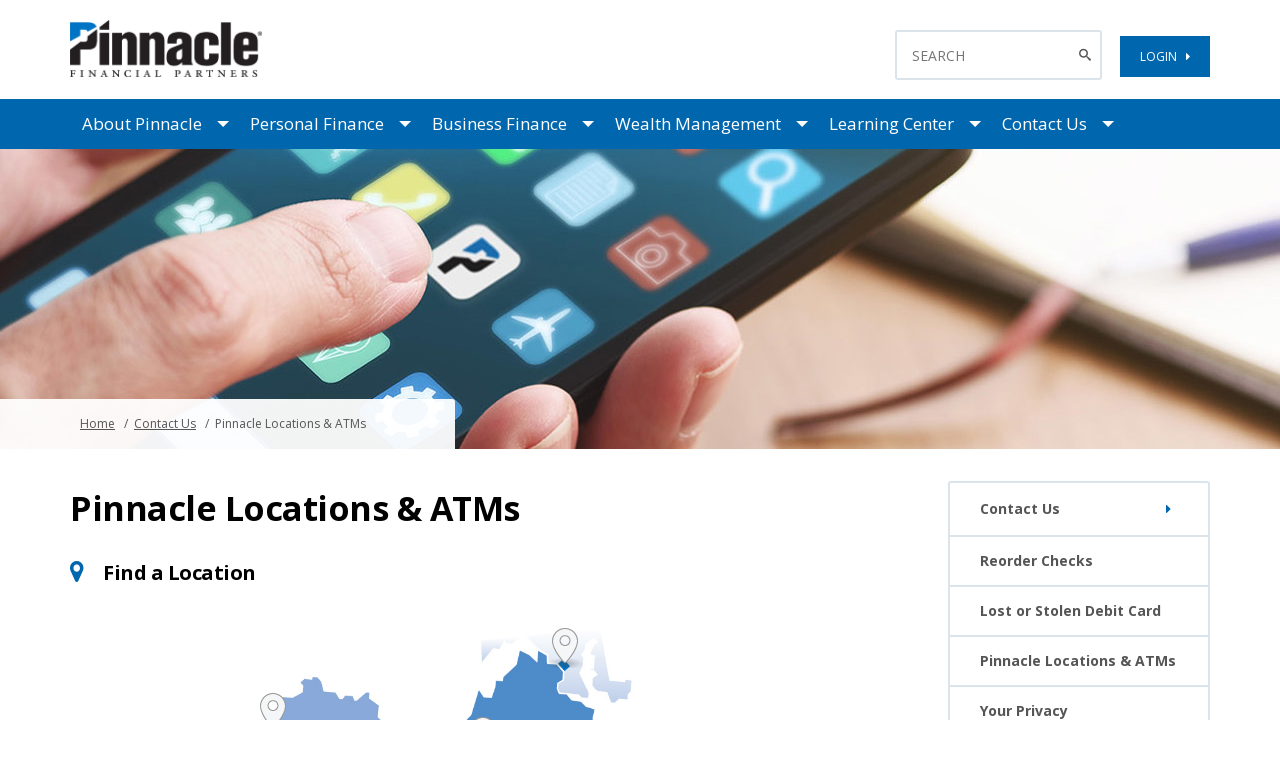

--- FILE ---
content_type: text/html; charset=utf-8
request_url: https://www.pnfp.com/contact-us/pinnacle-locations-atms/
body_size: 72498
content:
<!DOCTYPE html>
<html xmlns="http://www.w3.org/1999/xhtml" lang="en">
<head>
    <!-- Google Tag Manager -->
    <script>
        (function (w, d, s, l, i) {
            w[l] = w[l] || []; w[l].push({
                'gtm.start':
                    new Date().getTime(), event: 'gtm.js'
            }); var f = d.getElementsByTagName(s)[0],
                j = d.createElement(s), dl = l != 'dataLayer' ? '&l=' + l : ''; j.async = true; j.src =
                    'https://www.googletagmanager.com/gtm.js?id=' + i + dl; f.parentNode.insertBefore(j, f);
        })(window, document, 'script', 'dataLayer', 'GTM-T58VNGL');</script>
    <!-- End Google Tag Manager -->
    <meta name="env" content="PNFP-SRVR-WEB01" />
    <meta http-equiv="Content-Type" content="text/html; charset=utf-8" />
    <meta name="viewport" content="width=device-width, initial-scale=1">
        <meta name="description" content="Pinnacle Locations &amp; ATMs" />


    <meta name="author" content="Pinnacle Financial Partners">
    <link rel="shortcut icon" href="/images/favicon.ico">
    <link rel="canonical" href="https://pnfp.com/contact-us/pinnacle-locations-atms/">
    <link rel="alternate" type="application/rss+xml" title="Latest News and Articles" href="/rss/" />

    <script src="/js/jquery-3.6.0.min.js"></script>
    <script src="/js/jquery.validate.min.js"></script>
    <script src="/js/jquery.validate.unobtrusive.min.js"></script>
    <link rel="stylesheet" href="/css/bootstrap.min.css">
    <script src="/js/bootstrap.3.4.1.min.js"></script>
    <link rel="stylesheet" href="https://fonts.googleapis.com/css2?family=Open&#x2B;Sans:wght@400;700&amp;display=swap">

    


<link rel="stylesheet" href="/font-awesome-4.7.0/css/font-awesome.min.css?v=gg4WnOJIJAZtmXP9S2Vhqunc1tvvZDXakF1aHWSCmXw" />
<link rel="stylesheet" href="/js/slick-1.6.0/slick/slick-theme.css?v=Ngibk2Y_VDGZBpvx3g7JrYqH1E4AtPa8mZMcpz4O5w4" />
<link rel="stylesheet" href="/js/slick-1.6.0/slick/slick.css?v=wBwh6xQ6VNHmHj_Y3iT2EI_6nc0KqsvwuFpT9WatFuk" />
<link rel="stylesheet" href="/css/main.css?v=2LVC87kFTuCXqnG44qHdJCJII1JMbz_29yv_Q1X9alI" />
<link rel="stylesheet" href="/css/forms.css?v=6dIeO7GqePcop1PQU5baGGU0WNNPF9pjCADrbQV8MEg" />
<link rel="stylesheet" href="/css/jquery.jscrollpane.css?v=L9ldnAJNI7FvET06Lhoj3FbLnnEdnkO9Dw5hCBHpBo8" />
<link rel="stylesheet" href="/fonts/pnfpiconfont.css?v=eIPTtP-qfR8ey4YqLE60G10tnRmujdEc8R8bUEAY6Q0" />

<link rel="stylesheet" href="/css/typography.css?v=lW-zRFuvIbyKZCHwxbzQkuzO3zSXZKjmxT7_aJx8Wi4" />
<link rel="stylesheet" href="/css/quick-links.css?v=1RCyrOPLgFAi7JKlRJ54NZkj8hOQLSnioeG5Ly14OCc" />
<link rel="stylesheet" href="/css/page-banner.css?v=HKgruqTyZ5_e7hKyIHCh9__arx-0dqyJNJKbytULOb8" />
<link rel="stylesheet" href="/css/page-navigation.css?v=qg0CFwTvuXkEtMvi3BHetXhKlS35sPdCF4aRXghdAW4" />
<link rel="stylesheet" href="/css/page-breadcrumbs.css?v=RpitJFSJWN_GSg9jCIdjL70HXlshudMeVJHy_6HVm-Q" />
 <link rel="stylesheet" href="/css/clientProgramsLandingPage.css?v=C19EOxrgIVhmIy5SOZA955bwAwVe75c0TKbUdDZSraM" /> 




<link rel="stylesheet" href="/css/RTEStyles.css?v=8Kua-wecsBFQEUVc2wk_ExY1aJz-4RvHrA-aR3BzQl4" />

<link rel="stylesheet" href="/css/pnfp-buttons.css?v=Ys78fNvndob2qGJg1u57ZPmUoYWpoB2Z67_yxQ0pQns" />

<link rel="stylesheet" href="/css/TableRTEStyle.css?v=2EAyu1INAB06qOeFrURbkfCOVYrSOVIsmFMLotWKP_Q" />

<link rel="stylesheet" href="/css/button-grid.css?v=QRUZrct5-r04Ur33XKtSNzlKHhqOOVh46ppOZ45oFu4" />
<link rel="stylesheet" href="/css/video-playlist.css?v=dxd88DIJGXnfmC-NfPBuqPbJixWQMPtUkZlgIMz-0rM" /> 

 <link rel="stylesheet" href="/css/custom.css?v=3a-kA8v5w1Sb3lOF4u6L5JI4IU7DIohN4fzakwrbmRU" /> 



    <title>Locations | Pinnacle Financial Partners</title>
</head>
<body class="nojs">
    <!-- Google Tag Manager (noscript) -->
    <noscript>
        <iframe src="https://www.googletagmanager.com/ns.html?id=GTM-T58VNGL"
                height="0" width="0" style="display:none;visibility:hidden"></iframe>
    </noscript>
    <!-- End Google Tag Manager (noscript) -->
    <div id="viewport">
        <header class="header">
            <div class="container">
                <div class="logo">
                    <a href="/" title="Pinnacle Locations &amp; ATMs">
                            <img width="446" height="46" src="/media/00glcg5a/pnfp_rgb.png" alt="Pinnacle Financial Partners" />
                    </a>
                </div>
                <div class="login-search-block">
                        <div class="search" role="search">
                            <form action="/search/" method="GET" novalidate="novalidate">
                                <input name="q" type="text" class="search-text" placeholder="SEARCH">
                                <button type="submit" class="search-btn" aria-label="Search Button">
                                    <span class="picon picon-search"></span>
                                    <span style="display: none">Search</span>
                                </button>
                            </form>
                        </div>
                    <a href="/logins/" class="login-btn leaving_site" title="Pinnacle Locations &amp; ATMs">
                        LOGIN
                        &nbsp;&nbsp;<i class="fa fa-caret-right"></i>
                    </a>
                </div>
            </div>
        </header>

        <button type="button" class="btn btn-floating btn-lg" id="btn-back-to-top" style="display: none; ">&uarr; </button>

        <div class="Navwrapper" role="navigation">
            <div class="container">
                
        <nav class="navbar navbar-default" id="mainnav">
            <div class="navbar-header">
                <button type="button" class="navbar-toggle" data-toggle="collapse" data-target="#myNavbar" aria-label="Mobile Hamburger Menu Toggle">
                    <span class="icon-bar"></span>
                    <span class="icon-bar"></span>
                    <span class="icon-bar"></span>
                </button>
            </div>
            <div class="collapse navbar-collapse" id="myNavbar">
                <ul class="nav navbar-nav">
                            <li class="dropdown ">
                                <span class="navbar-item ">
                                    <a href="/about-pinnacle/" title="About Pinnacle" target="" aria-label="About Pinnacle">About Pinnacle</a>
                                    <span class="dropdown-toggle" data-toggle="dropdown">
                                        <span class="caret"></span>
                                    </span>
                                    <ul class="dropdown-menu">
                                                <li class="">
                                                    <a href="/about-pinnacle/who-we-are/" title="Who We Are" aria-label="About Pinnacle - Who We Are">Who We Are</a>
                                                </li>
                                                <li class="">
                                                    <a href="/about-pinnacle/investor-relations/" title="Investor Relations" target="_blank" aria-label="About Pinnacle - Investor Relations">Investor Relations</a>
                                                </li>
                                                <li class="">
                                                    <a href="/about-pinnacle/our-markets/" title="Our Markets" aria-label="About Pinnacle - Our Markets">Our Markets</a>
                                                </li>
                                                <li class="">
                                                    <a href="/about-pinnacle/corporate-social-responsibility/" title="Corporate Social Responsibility" aria-label="About Pinnacle - Corporate Social Responsibility">Corporate Social Responsibility</a>
                                                </li>
                                                <li class="">
                                                    <a href="/about-pinnacle/client-stories/" title="Client Stories" aria-label="About Pinnacle - Client Stories">Client Stories</a>
                                                </li>
                                                <li class="">
                                                    <a href="/about-pinnacle/supporting-our-community/" title="Supporting Our Community" aria-label="About Pinnacle - Supporting Our Community">Supporting Our Community</a>
                                                </li>
                                                <li class="">
                                                    <a href="/about-pinnacle/media-room/" title="Media Room" aria-label="About Pinnacle - Media Room">Media Room</a>
                                                </li>
                                    </ul>
                                </span>
                            </li>
                            <li class="dropdown ">
                                <span class="navbar-item ">
                                    <a href="/personal-finance/" title="Personal Finance" aria-label="Personal Finance">Personal Finance</a>
                                    <span class="dropdown-toggle" data-toggle="dropdown">
                                        <span class="caret"></span>
                                    </span>
                                    <ul class="dropdown-menu">
                                                <li class="">
                                                    <a href="/personal-finance/deposit-accounts/" title="Deposit Accounts" aria-label="Personal Finance - Deposit Accounts">Deposit Accounts</a>
                                                </li>
                                                <li class="">
                                                    <a href="/personal-finance/grizzlies-banking/" title="Grizzlies Banking" aria-label="Personal Finance - Grizzlies Banking">Grizzlies Banking</a>
                                                </li>
                                                <li class="">
                                                    <a href="/personal-finance/spotlight-banking/" title="The Pinnacle Spotlight Banking" aria-label="Personal Finance - The Pinnacle Spotlight Banking">The Pinnacle Spotlight Banking</a>
                                                </li>
                                                <li class="">
                                                    <a href="/personal-finance/titans-banking/" title="Titans Banking" aria-label="Personal Finance - Titans Banking">Titans Banking</a>
                                                </li>
                                                <li class="">
                                                    <a href="/personal-finance/health-benefits-accounts/" title="Health &amp; Benefits Accounts" aria-label="Personal Finance - Health &amp; Benefits Accounts">Health &amp; Benefits Accounts</a>
                                                </li>
                                                <li class="">
                                                    <a href="/personal-finance/loans-and-credit/" title="Loans and Credit" aria-label="Personal Finance - Loans and Credit">Loans and Credit</a>
                                                </li>
                                                <li class="">
                                                    <a href="/personal-finance/mortgages/" title="Mortgages" aria-label="Personal Finance - Mortgages">Mortgages</a>
                                                </li>
                                                <li class="">
                                                    <a href="/personal-finance/music-sports-entertainment/" title="Music, Sports &amp; Entertainment" aria-label="Personal Finance - Music, Sports &amp; Entertainment">Music, Sports &amp; Entertainment</a>
                                                </li>
                                                <li class="">
                                                    <a href="/personal-finance/online-and-mobile-banking/" title="Online and Mobile Banking" aria-label="Personal Finance - Online and Mobile Banking">Online and Mobile Banking</a>
                                                </li>
                                    </ul>
                                </span>
                            </li>
                            <li class="dropdown ">
                                <span class="navbar-item ">
                                    <a href="/business-finance/" title="Business Finance" aria-label="Business Finance">Business Finance</a>
                                    <span class="dropdown-toggle" data-toggle="dropdown">
                                        <span class="caret"></span>
                                    </span>
                                    <ul class="dropdown-menu">
                                                <li class="">
                                                    <a href="/business-finance/deposit-accounts/" title="Deposit Accounts" aria-label="Business Finance - Deposit Accounts">Deposit Accounts</a>
                                                </li>
                                                <li class="">
                                                    <a href="/business-finance/loans-and-credit/" title="Loans and Credit" aria-label="Business Finance - Loans and Credit">Loans and Credit</a>
                                                </li>
                                                <li class="">
                                                    <a href="/business-finance/online-and-mobile-banking/" title="Online and Mobile Banking" aria-label="Business Finance - Online and Mobile Banking">Online and Mobile Banking</a>
                                                </li>
                                                <li class="">
                                                    <a href="/business-finance/treasury-management/" title="Treasury Management" aria-label="Business Finance - Treasury Management">Treasury Management</a>
                                                </li>
                                                <li class="">
                                                    <a href="/business-finance/corporate-employee-benefit-services/" title="Corporate Employee Benefit Services" aria-label="Business Finance - Corporate Employee Benefit Services">Corporate Employee Benefit Services</a>
                                                </li>
                                                <li class="">
                                                    <a href="https://www.pnfpcapitalmarkets.com" title="Capital Markets" target="_blank" aria-label="Business Finance - Capital Markets">Capital Markets</a>
                                                </li>
                                                <li class="">
                                                    <a href="/business-finance/specialty-services/" title="Specialty Services" aria-label="Business Finance - Specialty Services">Specialty Services</a>
                                                </li>
                                    </ul>
                                </span>
                            </li>
                            <li class="dropdown ">
                                <span class="navbar-item ">
                                    <a href="/wealth-management/" title="Wealth Management" aria-label="Wealth Management">Wealth Management</a>
                                    <span class="dropdown-toggle" data-toggle="dropdown">
                                        <span class="caret"></span>
                                    </span>
                                    <ul class="dropdown-menu">
                                                <li class="">
                                                    <a href="/wealth-management/financial-planning/" title="Financial Planning" aria-label="Wealth Management - Financial Planning">Financial Planning</a>
                                                </li>
                                                <li class="">
                                                    <a href="/wealth-management/asset-management/" title="Asset Management" aria-label="Wealth Management - Asset Management">Asset Management</a>
                                                </li>
                                                <li class="">
                                                    <a href="/wealth-management/wealth-advisors/" title="Wealth Advisors" aria-label="Wealth Management - Wealth Advisors">Wealth Advisors</a>
                                                </li>
                                                <li class="">
                                                    <a href="/wealth-management/trust/" title="Trust" aria-label="Wealth Management - Trust">Trust</a>
                                                </li>
                                                <li class="">
                                                    <a href="/wealth-management/insurance/" title="Insurance" aria-label="Wealth Management - Insurance">Insurance</a>
                                                </li>
                                                <li class="">
                                                    <a href="/business-finance/corporate-employee-benefit-services/corporate-retirement-services/" title="Corporate Retirement Services" aria-label="Wealth Management - Corporate Retirement Services">Corporate Retirement Services</a>
                                                </li>
                                    </ul>
                                </span>
                            </li>
                            <li class="dropdown ">
                                <span class="navbar-item ">
                                    <a href="/learning-center/" title="Learning Center" aria-label="Learning Center">Learning Center</a>
                                    <span class="dropdown-toggle" data-toggle="dropdown">
                                        <span class="caret"></span>
                                    </span>
                                    <ul class="dropdown-menu">
                                                <li class="">
                                                    <a href="/learning-center/personal-finance/" title="Personal Finance" aria-label="Learning Center - Personal Finance">Personal Finance</a>
                                                </li>
                                                <li class="">
                                                    <a href="/learning-center/business-resource-center/" title="Business Resource Center" aria-label="Learning Center - Business Resource Center">Business Resource Center</a>
                                                </li>
                                                <li class="">
                                                    <a href="/learning-center/fraud-and-security/" title="Fraud and Security" aria-label="Learning Center - Fraud and Security">Fraud and Security</a>
                                                </li>
                                                <li class="">
                                                    <a href="/learning-center/mastermind/" title="Mastermind and Workshops" aria-label="Learning Center - Mastermind and Workshops">Mastermind and Workshops</a>
                                                </li>
                                                <li class="">
                                                    <a href="/learning-center/case-studies/" title="Case Studies" aria-label="Learning Center - Case Studies">Case Studies</a>
                                                </li>
                                    </ul>
                                </span>
                            </li>
                            <li class="dropdown ">
                                <span class="navbar-item ">
                                    <a href="/contact-us/" title="Contact Us" aria-label="Contact Us">Contact Us</a>
                                    <span class="dropdown-toggle" data-toggle="dropdown">
                                        <span class="caret"></span>
                                    </span>
                                    <ul class="dropdown-menu">
                                                <li class="">
                                                    <a href="/contact-us/reorder-checks/" title="Reorder Checks" aria-label="Contact Us - Reorder Checks">Reorder Checks</a>
                                                </li>
                                                <li class="">
                                                    <a href="/contact-us/lost-or-stolen-debit-card/" title="Lost or Stolen Debit Card" aria-label="Contact Us - Lost or Stolen Debit Card">Lost or Stolen Debit Card</a>
                                                </li>
                                                <li class="active">
                                                    <a href="/contact-us/pinnacle-locations-atms/" title="Pinnacle Locations &amp; ATMs" aria-label="Contact Us - Pinnacle Locations &amp; ATMs">Pinnacle Locations &amp; ATMs</a>
                                                </li>
                                                <li class="">
                                                    <a href="/privacy-practices/" title="Your Privacy" aria-label="Contact Us - Your Privacy">Your Privacy</a>
                                                </li>
                                    </ul>
                                </span>
                            </li>
                </ul>
            </div>
        </nav>

            </div>
        </div>
        <div class="page" role="main">
            

<div class="page-banner">
    <picture>
        <source srcset="/media/ywtm3lqd/contact-us-banner-image.jpg?cc=0.0016025641025640366,0.26462879889615853,0,0.5008020247396472&amp;width=1920&amp;height=300" media="(min-width: 768px)" />
        <img src="/media/ywtm3lqd/contact-us-banner-image.jpg?cc=0.04444444444444436,0,0,0.14066464219080546&amp;width=750&amp;height=450" alt="Pinnacle Locations &amp; ATMs" />
    </picture>


    <aside class="page-breadcrumbs">
        <div class="container">
            <ul>
                            <li><a href="/" title="Home">Home</a></li>
                            <li><a href="/contact-us/" title="Contact Us">Contact Us</a></li>
                            <li>Pinnacle Locations &amp; ATMs</li>
            </ul>
        </div>

    </aside>
</div>


<div class="container">
    <div class="row">
        <div class="col-md-8">
            <h1 class="type:header-1">Pinnacle Locations &amp; ATMs</h1>
            <div class="maincontent" id="maincontent">
                <div class="maincontent-header"></div>
                <div class="maincontent-content map-page">
                    <div class="locationSearch">
                            <div class="hs-header">
                                <i class="fa fa-map-marker" aria-hidden="true"></i>
                                <h3>Find a Location</h3>
                            </div>
                    </div>
                    <div class="body-txt"></div>
                    <div class="svg-map hidden-sm hidden-xs" data-top-bottom="opacity: 0;" data-center="opacity: 1;" data-bottom-top="opacity: 0;" style="margin-top:30px;">
                            <img class="img-responsive svg" src="/media/1tof3das/pnfp_footprintmap_pnfp-01.jpg?rxy=0.10581400153901324,0.12502472544011284&amp;width=1200&amp;height=950&amp;v=1dab9105de190d0" alt="Pinnacle Locations &amp; ATMs" />
                            <div class="pins">
                                    <a href="/contact-us/pinnacle-locations-atms/location-search-results/?county=8379" title="Pinnacle Locations &amp; ATMs">
                                        <div class="pin small-pin" data-pinpoint="/locations/kentucky/bowling-green-south-central-ky/" style="left:25%; top:23%">
                                            <img id="/contact-us/pinnacle-locations-atms/location-search-results/?county=8379" src="/images/icon-pin-small.png" alt="Pin" class="icon-pin js-icon-pin market-/locations/kentucky/bowling-green-south-central-ky/" />
                                            <div class="infobox">
                                                <div class="city">Bowling Green / South Central KY</div>
                                            </div>
                                        </div>
                                    </a>
                                    <a href="/contact-us/pinnacle-locations-atms/location-search-results/?county=1368" title="Pinnacle Locations &amp; ATMs">
                                        <div class="pin small-pin" data-pinpoint="/locations/tennessee/nashville-middle-tennessee/" style="left:24%; top:29%">
                                            <img id="/contact-us/pinnacle-locations-atms/location-search-results/?county=1368" src="/images/icon-pin-small.png" alt="Pin" class="icon-pin js-icon-pin market-/locations/tennessee/nashville-middle-tennessee/" />
                                            <div class="infobox">
                                                <div class="city">Nashville/ Middle TN</div>
                                            </div>
                                        </div>
                                    </a>
                                    <a href="/contact-us/pinnacle-locations-atms/location-search-results/?county=1248" title="Pinnacle Locations &amp; ATMs">
                                        <div class="pin small-pin" data-pinpoint="/locations/tennessee/chattanooga-southeast-tennessee/" style="left:31%; top:37%">
                                            <img id="/contact-us/pinnacle-locations-atms/location-search-results/?county=1248" src="/images/icon-pin-small.png" alt="Pin" class="icon-pin js-icon-pin market-/locations/tennessee/chattanooga-southeast-tennessee/" />
                                            <div class="infobox">
                                                <div class="city">Chattanooga/ Southeast TN</div>
                                            </div>
                                        </div>
                                    </a>
                                    <a href="/contact-us/pinnacle-locations-atms/location-search-results/?county=1349" title="Pinnacle Locations &amp; ATMs">
                                        <div class="pin small-pin" data-pinpoint="/locations/tennessee/knoxville-northeast-tn/" style="left:36%; top:30%">
                                            <img id="/contact-us/pinnacle-locations-atms/location-search-results/?county=1349" src="/images/icon-pin-small.png" alt="Pin" class="icon-pin js-icon-pin market-/locations/tennessee/knoxville-northeast-tn/" />
                                            <div class="infobox">
                                                <div class="city">Knoxville / Northeast TN</div>
                                            </div>
                                        </div>
                                    </a>
                                    <a href="/contact-us/pinnacle-locations-atms/location-search-results/?county=1357" title="Pinnacle Locations &amp; ATMs">
                                        <div class="pin small-pin" data-pinpoint="/locations/tennessee/memphis-west-tennessee/" style="left:8%; top:36%">
                                            <img id="/contact-us/pinnacle-locations-atms/location-search-results/?county=1357" src="/images/icon-pin-small.png" alt="Pin" class="icon-pin js-icon-pin market-/locations/tennessee/memphis-west-tennessee/" />
                                            <div class="infobox">
                                                <div class="city">Memphis / West TN</div>
                                            </div>
                                        </div>
                                    </a>
                                    <a href="/contact-us/pinnacle-locations-atms/location-search-results/?county=1254" title="Pinnacle Locations &amp; ATMs">
                                        <div class="pin small-pin" data-pinpoint="/locations/virginia/roanoke-western-virginia/" style="left:55%; top:19%">
                                            <img id="/contact-us/pinnacle-locations-atms/location-search-results/?county=1254" src="/images/icon-pin-small.png" alt="Pin" class="icon-pin js-icon-pin market-/locations/virginia/roanoke-western-virginia/" />
                                            <div class="infobox">
                                                <div class="city">Roanoke/ Western VA</div>
                                            </div>
                                        </div>
                                    </a>
                                    <a href="/contact-us/pinnacle-locations-atms/location-search-results/?county=1265" title="Pinnacle Locations &amp; ATMs">
                                        <div class="pin small-pin" data-pinpoint="/locations/north-carolina/asheville-north-carolina/" style="left:43%; top:32%">
                                            <img id="/contact-us/pinnacle-locations-atms/location-search-results/?county=1265" src="/images/icon-pin-small.png" alt="Pin" class="icon-pin js-icon-pin market-/locations/north-carolina/asheville-north-carolina/" />
                                            <div class="infobox">
                                                <div class="city">Asheville, NC</div>
                                            </div>
                                        </div>
                                    </a>
                                    <a href="/contact-us/pinnacle-locations-atms/location-search-results/?county=1267" title="Pinnacle Locations &amp; ATMs">
                                        <div class="pin small-pin" data-pinpoint="/locations/north-carolina/charlotte-southern-north-carolina/" style="left:52%; top:35%">
                                            <img id="/contact-us/pinnacle-locations-atms/location-search-results/?county=1267" src="/images/icon-pin-small.png" alt="Pin" class="icon-pin js-icon-pin market-/locations/north-carolina/charlotte-southern-north-carolina/" />
                                            <div class="infobox">
                                                <div class="city">Charlotte/ Southern NC</div>
                                            </div>
                                        </div>
                                    </a>
                                    <a href="/contact-us/pinnacle-locations-atms/location-search-results/?county=1281" title="Pinnacle Locations &amp; ATMs">
                                        <div class="pin small-pin" data-pinpoint="/locations/north-carolina/high-point-greensboro-central-north-carolina/" style="left:56%; top:28%">
                                            <img id="/contact-us/pinnacle-locations-atms/location-search-results/?county=1281" src="/images/icon-pin-small.png" alt="Pin" class="icon-pin js-icon-pin market-/locations/north-carolina/high-point-greensboro-central-north-carolina/" />
                                            <div class="infobox">
                                                <div class="city">High Point-Greensboro/ Central NC</div>
                                            </div>
                                        </div>
                                    </a>
                                    <a href="/contact-us/pinnacle-locations-atms/location-search-results/?county=1300" title="Pinnacle Locations &amp; ATMs">
                                        <div class="pin small-pin" data-pinpoint="/locations/north-carolina/raleigh-eastern-north-carolina/" style="left:61%; top:31%">
                                            <img id="/contact-us/pinnacle-locations-atms/location-search-results/?county=1300" src="/images/icon-pin-small.png" alt="Pin" class="icon-pin js-icon-pin market-/locations/north-carolina/raleigh-eastern-north-carolina/" />
                                            <div class="infobox">
                                                <div class="city">Raleigh/ Eastern NC</div>
                                            </div>
                                        </div>
                                    </a>
                                    <a href="/contact-us/pinnacle-locations-atms/location-search-results/?county=1309" title="Pinnacle Locations &amp; ATMs">
                                        <div class="pin small-pin" data-pinpoint="/locations/north-carolina/winston-salem-north-carolina/" style="left:53%; top:27%">
                                            <img id="/contact-us/pinnacle-locations-atms/location-search-results/?county=1309" src="/images/icon-pin-small.png" alt="Pin" class="icon-pin js-icon-pin market-/locations/north-carolina/winston-salem-north-carolina/" />
                                            <div class="infobox">
                                                <div class="city">Winston-Salem, NC</div>
                                            </div>
                                        </div>
                                    </a>
                                    <a href="/contact-us/pinnacle-locations-atms/location-search-results/?county=1317" title="Pinnacle Locations &amp; ATMs">
                                        <div class="pin small-pin" data-pinpoint="/locations/south-carolina/charleston-south-carolina/" style="left:57%; top:50%">
                                            <img id="/contact-us/pinnacle-locations-atms/location-search-results/?county=1317" src="/images/icon-pin-small.png" alt="Pin" class="icon-pin js-icon-pin market-/locations/south-carolina/charleston-south-carolina/" />
                                            <div class="infobox">
                                                <div class="city">Charleston, SC</div>
                                            </div>
                                        </div>
                                    </a>
                                    <a href="/contact-us/pinnacle-locations-atms/location-search-results/?county=1330" title="Pinnacle Locations &amp; ATMs">
                                        <div class="pin small-pin" data-pinpoint="/locations/south-carolina/greenville-upstate-south-carolina/" style="left:45%; top:37%">
                                            <img id="/contact-us/pinnacle-locations-atms/location-search-results/?county=1330" src="/images/icon-pin-small.png" alt="Pin" class="icon-pin js-icon-pin market-/locations/south-carolina/greenville-upstate-south-carolina/" />
                                            <div class="infobox">
                                                <div class="city">Greenville/ Upstate SC</div>
                                            </div>
                                        </div>
                                    </a>
                                    <a href="/contact-us/pinnacle-locations-atms/location-search-results/?county=1337" title="Pinnacle Locations &amp; ATMs">
                                        <div class="pin small-pin" data-pinpoint="/locations/south-carolina/hilton-head-south-carolina/" style="left:52%; top:56%">
                                            <img id="/contact-us/pinnacle-locations-atms/location-search-results/?county=1337" src="/images/icon-pin-small.png" alt="Pin" class="icon-pin js-icon-pin market-/locations/south-carolina/hilton-head-south-carolina/" />
                                            <div class="infobox">
                                                <div class="city">Hilton Head, SC</div>
                                            </div>
                                        </div>
                                    </a>
                                    <a href="/contact-us/pinnacle-locations-atms/location-search-results/?county=1339" title="Pinnacle Locations &amp; ATMs">
                                        <div class="pin small-pin" data-pinpoint="/locations/south-carolina/myrtle-beach-south-carolina/" style="left:60%; top:44%">
                                            <img id="/contact-us/pinnacle-locations-atms/location-search-results/?county=1339" src="/images/icon-pin-small.png" alt="Pin" class="icon-pin js-icon-pin market-/locations/south-carolina/myrtle-beach-south-carolina/" />
                                            <div class="infobox">
                                                <div class="city">Myrtle Beach, SC</div>
                                            </div>
                                        </div>
                                    </a>
                                    <a href="/contact-us/pinnacle-locations-atms/location-search-results/?county=5628" title="Pinnacle Locations &amp; ATMs">
                                        <div class="pin small-pin" data-pinpoint="/locations/georgia/atlanta-northwest-georgia/" style="left:34%; top:46%">
                                            <img id="/contact-us/pinnacle-locations-atms/location-search-results/?county=5628" src="/images/icon-pin-small.png" alt="Pin" class="icon-pin js-icon-pin market-/locations/georgia/atlanta-northwest-georgia/" />
                                            <div class="infobox">
                                                <div class="city">Atlanta, GA</div>
                                            </div>
                                        </div>
                                    </a>
                                    <a href="/contact-us/pinnacle-locations-atms/location-search-results/?county=6923" title="Pinnacle Locations &amp; ATMs">
                                        <div class="pin small-pin" data-pinpoint="/locations/alabama/huntsville/" style="left:24%; top:40%">
                                            <img id="/contact-us/pinnacle-locations-atms/location-search-results/?county=6923" src="/images/icon-pin-small.png" alt="Pin" class="icon-pin js-icon-pin market-/locations/alabama/huntsville/" />
                                            <div class="infobox">
                                                <div class="city">Huntsville, AL</div>
                                            </div>
                                        </div>
                                    </a>
                                    <a href="/contact-us/pinnacle-locations-atms/location-search-results/?county=7664" title="Pinnacle Locations &amp; ATMs">
                                        <div class="pin small-pin" data-pinpoint="/locations/virginia/mclean-national-capital-region/" style="left:66%; top:4%">
                                            <img id="/contact-us/pinnacle-locations-atms/location-search-results/?county=7664" src="/images/icon-pin-small.png" alt="Pin" class="icon-pin js-icon-pin market-/locations/virginia/mclean-national-capital-region/" />
                                            <div class="infobox">
                                                <div class="city">Washington, D.C. / National Capital Region</div>
                                            </div>
                                        </div>
                                    </a>
                                    <a href="/contact-us/pinnacle-locations-atms/location-search-results/?county=7839" title="Pinnacle Locations &amp; ATMs">
                                        <div class="pin small-pin" data-pinpoint="/locations/alabama/birmingham/" style="left:23%; top:49%">
                                            <img id="/contact-us/pinnacle-locations-atms/location-search-results/?county=7839" src="/images/icon-pin-small.png" alt="Pin" class="icon-pin js-icon-pin market-/locations/alabama/birmingham/" />
                                            <div class="infobox">
                                                <div class="city">Birmingham, AL</div>
                                            </div>
                                        </div>
                                    </a>
                                    <a href="/contact-us/pinnacle-locations-atms/location-search-results/?county=9683" title="Pinnacle Locations &amp; ATMs">
                                        <div class="pin small-pin" data-pinpoint="/locations/florida/jacksonville-north-florida/" style="left:48%; top:71%">
                                            <img id="/contact-us/pinnacle-locations-atms/location-search-results/?county=9683" src="/images/icon-pin-small.png" alt="Pin" class="icon-pin js-icon-pin market-/locations/florida/jacksonville-north-florida/" />
                                            <div class="infobox">
                                                <div class="city">Jacksonville / North Florida</div>
                                            </div>
                                        </div>
                                    </a>
                                    <a href="/contact-us/pinnacle-locations-atms/location-search-results/?county=8529" title="Pinnacle Locations &amp; ATMs">
                                        <div class="pin small-pin" data-pinpoint="/locations/kentucky/louisville-north-central-ky/" style="left:27%; top:15%">
                                            <img id="/contact-us/pinnacle-locations-atms/location-search-results/?county=8529" src="/images/icon-pin-small.png" alt="Pin" class="icon-pin js-icon-pin market-/locations/kentucky/louisville-north-central-ky/" />
                                            <div class="infobox">
                                                <div class="city">Louisville / North Central KY</div>
                                            </div>
                                        </div>
                                    </a>
                            </div>
                    </div>
                        <div class="hidden-md hidden-lg">
                            <ul class="loc-list-mob">
                                    <li>
                                        <a href="/contact-us/pinnacle-locations-atms/location-search-results/?county=8379" title="Pinnacle Locations &amp; ATMs">Bowling Green / South Central KY</a>
                                    </li>
                                    <li>
                                        <a href="/contact-us/pinnacle-locations-atms/location-search-results/?county=1368" title="Pinnacle Locations &amp; ATMs">Nashville / Middle Tennessee</a>
                                    </li>
                                    <li>
                                        <a href="/contact-us/pinnacle-locations-atms/location-search-results/?county=1248" title="Pinnacle Locations &amp; ATMs">Chattanooga / Southeast Tennessee</a>
                                    </li>
                                    <li>
                                        <a href="/contact-us/pinnacle-locations-atms/location-search-results/?county=1349" title="Pinnacle Locations &amp; ATMs">Knoxville / Northeast TN</a>
                                    </li>
                                    <li>
                                        <a href="/contact-us/pinnacle-locations-atms/location-search-results/?county=1357" title="Pinnacle Locations &amp; ATMs">Memphis / West Tennessee</a>
                                    </li>
                                    <li>
                                        <a href="/contact-us/pinnacle-locations-atms/location-search-results/?county=1254" title="Pinnacle Locations &amp; ATMs">Roanoke / Western Virginia</a>
                                    </li>
                                    <li>
                                        <a href="/contact-us/pinnacle-locations-atms/location-search-results/?county=1265" title="Pinnacle Locations &amp; ATMs">Asheville, North Carolina</a>
                                    </li>
                                    <li>
                                        <a href="/contact-us/pinnacle-locations-atms/location-search-results/?county=1267" title="Pinnacle Locations &amp; ATMs">Charlotte / Southern North Carolina</a>
                                    </li>
                                    <li>
                                        <a href="/contact-us/pinnacle-locations-atms/location-search-results/?county=1281" title="Pinnacle Locations &amp; ATMs">High Point-Greensboro / Central North Carolina</a>
                                    </li>
                                    <li>
                                        <a href="/contact-us/pinnacle-locations-atms/location-search-results/?county=1300" title="Pinnacle Locations &amp; ATMs">Raleigh / Eastern North Carolina</a>
                                    </li>
                                    <li>
                                        <a href="/contact-us/pinnacle-locations-atms/location-search-results/?county=1309" title="Pinnacle Locations &amp; ATMs">Winston-Salem, North Carolina</a>
                                    </li>
                                    <li>
                                        <a href="/contact-us/pinnacle-locations-atms/location-search-results/?county=1317" title="Pinnacle Locations &amp; ATMs">Charleston, South Carolina</a>
                                    </li>
                                    <li>
                                        <a href="/contact-us/pinnacle-locations-atms/location-search-results/?county=1330" title="Pinnacle Locations &amp; ATMs">Greenville / Upstate South Carolina</a>
                                    </li>
                                    <li>
                                        <a href="/contact-us/pinnacle-locations-atms/location-search-results/?county=1337" title="Pinnacle Locations &amp; ATMs">Hilton Head, South Carolina</a>
                                    </li>
                                    <li>
                                        <a href="/contact-us/pinnacle-locations-atms/location-search-results/?county=1339" title="Pinnacle Locations &amp; ATMs">Myrtle Beach, South Carolina</a>
                                    </li>
                                    <li>
                                        <a href="/contact-us/pinnacle-locations-atms/location-search-results/?county=5628" title="Pinnacle Locations &amp; ATMs">Atlanta / Northwest Georgia</a>
                                    </li>
                                    <li>
                                        <a href="/contact-us/pinnacle-locations-atms/location-search-results/?county=6923" title="Pinnacle Locations &amp; ATMs">Huntsville</a>
                                    </li>
                                    <li>
                                        <a href="/contact-us/pinnacle-locations-atms/location-search-results/?county=7664" title="Pinnacle Locations &amp; ATMs">McLean / National Capital Region</a>
                                    </li>
                                    <li>
                                        <a href="/contact-us/pinnacle-locations-atms/location-search-results/?county=7839" title="Pinnacle Locations &amp; ATMs">Birmingham</a>
                                    </li>
                                    <li>
                                        <a href="/contact-us/pinnacle-locations-atms/location-search-results/?county=9683" title="Pinnacle Locations &amp; ATMs">Jacksonville / North Florida</a>
                                    </li>
                                    <li>
                                        <a href="/contact-us/pinnacle-locations-atms/location-search-results/?county=8529" title="Pinnacle Locations &amp; ATMs">Louisville / North Central KY</a>
                                    </li>
                            </ul>
                        </div>
                    <div class="locationsearch">
                            <div class="hs-header">
                                <i class="fa fa-search" aria-hidden="true"></i>
                                <h3 style="margin-top: 15px;">Location Search</h3>
                            </div>
                        <form action="/contact-us/pinnacle-locations-atms/location-search-results/" method="get">
                            <input name="first" type="text" class="aHbOcNdEeYfPgOhT" placeholder="First" />
                            <input name="last" type="text" class="aHbOcNdEeYfPgOhT" placeholder="Last" />
                            <input name="info" type="text" class="aHbOcNdEeYfPgOhT" placeholder="Info" />
                            <div class="search-field zip field-group">
                                <input name="location" id="location" type="text" placeholder="Search" />
                            </div>
                            <div class="search-field type field-group">
                                <select id="loctype" name="loctype" title="Location Type Selector">
                                    <option value="">All Locations</option>
                                    <option value="Full Service Office">Full Service Office</option>
                                    <option value="Drive Thru">Drive Thru</option>
                                    <option value="ATM">ATM</option>
                                    <option value="Loan Production Office">Loan Production Office</option>

                                </select>
                            </div>
                            <label class="search-field sat checkcontainer" style="display: none;">
                                <text>Fully Reopened</text>
                                <input id="fullyReopened" name="fullyReopened" type="checkbox">
                                <span class="checkmark"></span>
                            </label>
                            <div class="search-field submit">
                                <input value="SEARCH" type="submit" />
                            </div>
                        </form>
                    </div>
                        <hr />
                        <div class="locationsearch">
                                <div class="hs-header">
                                    <i class="fa fa-user" aria-hidden="true"></i>
                                    <h3 style="margin-top: 15px;">Find an Advisor</h3>
                                </div>
                            <form action="/contact-us/pinnacle-locations-atms/advisor-search-results/" method="GET">
                                <div class="search-field zip field-group">
                                    <input id="q" name="q" type="text" placeholder="Search" />
                                </div>
                                <div class="search-field submit">
                                    <input value="SEARCH" type="submit" />
                                </div>
                            </form>
                        </div>
                </div>
            </div>
        </div>
        <div class="col-md-3 col-md-offset-1">
                <nav class="page-navigation">
        <ul>
                    <li>
                                <a aria-expanded="false"
                                   href="/contact-us/" data-toggle="collapse" aria-controls="_child0"
                                   data-target="#_child0">Contact Us<i class="fa fa-caret-right" onclick="return false;"></i></a>
                            <ul id="_child0" class="collapse" aria-expanded="false">
                                            <li>
                                                <a href="/contact-us/reorder-checks/" title="Reorder Checks" class=""><i class="fa fa-caret-right" onclick="return false;"></i> Reorder Checks</a>
                                            </li>
                                            <li>
                                                <a href="/contact-us/lost-or-stolen-debit-card/" title="Lost or Stolen Debit Card" class=""><i class="fa fa-caret-right" onclick="return false;"></i> Lost or Stolen Debit Card</a>
                                            </li>
                                            <li>
                                                <a href="/contact-us/pinnacle-locations-atms/" title="Pinnacle Locations &amp; ATMs" class="-selected "><i class="fa fa-caret-right" onclick="return false;"></i> Pinnacle Locations &amp; ATMs</a>
                                            </li>
                                            <li>
                                                <a href="/privacy-practices/" title="Your Privacy" class=""><i class="fa fa-caret-right" onclick="return false;"></i> Your Privacy</a>
                                            </li>
                            </ul>
                    </li>
                    <li>
                                <a href="/contact-us/reorder-checks/" title="Reorder Checks">Reorder Checks</a>
                    </li>
                    <li>
                                <a href="/contact-us/lost-or-stolen-debit-card/" title="Lost or Stolen Debit Card">Lost or Stolen Debit Card</a>
                    </li>
                    <li>
                                <a href="/contact-us/pinnacle-locations-atms/" title="Pinnacle Locations &amp; ATMs" class="selectednavwithoutChild">Pinnacle Locations &amp; ATMs</a>
                    </li>
                    <li>
                                <a href="/privacy-practices/" title="Your Privacy">Your Privacy</a>
                    </li>
        </ul>
    </nav>
    <hr />

            

    <p style="color:#555;"><strong>Quick Links</strong></p>
    <aside class="callout-group rightcallouts" role="complementary">
                        <a href="/contact-us/lost-or-stolen-debit-card/" title="Lost/Stolen Card" class="panel -with-icon">
                            <div class="panel-icon">
                                    <img src="/media/oqtf4seq/icon-lost-stolen-debit-card.png?width=45&amp;height=45&amp;v=1d627b07baef800" alt="Lost/Stolen Card" class="icon" />
                            </div>
                            <div class="panel-body">
                                <p>Lost/Stolen Card</p>
                                <p>Missing something? We can help.</p>
                            </div>
                        </a>
                        <a href="/contact-us/reorder-checks/" title="Reorder Checks" class="panel -with-icon">
                            <div class="panel-icon">
                                    <img src="/media/aqoey3jc/icon-reorder-checks.png?width=45&amp;height=45&amp;v=1d627b0a68268a0" alt="Reorder Checks" class="icon" />
                            </div>
                            <div class="panel-body">
                                <p>Reorder Checks</p>
                                <p>Time to restock your checks?</p>
                            </div>
                        </a>
    </aside>

        </div>
    </div>
</div>
        </div>
        
<footer class="footer">
    <div class="container">
        <div class="row">
            <div class="col-md-2 col-sm-4 col-xs-6">
                    <ul class="footer-nav">
                                <li class="darkGray">
                                        <strong>
                                            <a href="/about-pinnacle/who-we-are/" title="Who We Are" aria-label="Who We Are">Who We Are</a>
                                        </strong>
                                </li>
                                <li class="darkGray">
                                        <a href="/about-pinnacle/" title="About Pinnacle" aria-label="About Pinnacle">About Pinnacle</a>
                                </li>
                                <li class="darkGray">
                                        <a href="/about-pinnacle/investor-relations/" title="Investor Relations" aria-label="Investor Relations">Investor Relations</a>
                                </li>
                                <li class="darkGray">
                                        <a href="/about-pinnacle/supporting-our-community/" title="Supporting Our Community" aria-label="Supporting Our Community">Supporting Our Community</a>
                                </li>
                                <li class="darkGray">
                                        <a href="/about-pinnacle/media-room/" title="Media Room" aria-label="Media Room">Media Room</a>
                                </li>
                                <li class="darkGray">
                                        <a href="/annual-report/" title="Annual Report" aria-label="Annual Report">Annual Report</a>
                                </li>
                    </ul>
            </div>
            <div class="col-md-2 col-sm-4 col-xs-6">
                    <ul class="footer-nav">
                                <li class="darkGray">
                                        <strong>
                                            <a href="/learning-center/" title="Learning Center" aria-label="Learning Center">Learning Center</a>
                                        </strong>
                                </li>
                                <li class="darkGray">
                                        <a href="/learning-center/online-library/" title="Online Library" aria-label="Online Library">Online Library</a>
                                </li>
                                <li class="darkGray">
                                        <a href="/learning-center/case-studies/" title="Case Studies" aria-label="Case Studies">Case Studies</a>
                                </li>
                                <li class="darkGray">
                                        <a href="/learning-center/pinnacle-5-podcast-series/" title="Pinnacle 5 Podcast Series" aria-label="Pinnacle 5 Podcast Series">Pinnacle 5 Podcast Series</a>
                                </li>
                                <li class="darkGray">
                                        <a href="/learning-center/personal-finance/calculators/" title="Calculators" aria-label="Calculators">Calculators</a>
                                </li>
                    </ul>
            </div>
            <div class="clearfix visible-xs-block"></div>
            <div class="col-md-2 col-sm-4 col-xs-6">
                    <ul class="footer-nav">
                                <li class="darkGray">
                                        <strong>
                                            <a href="/contact-us/pinnacle-locations-atms/" title="Pinnacle Locations &amp; ATMs" aria-label="Pinnacle Locations &amp; ATMs">Pinnacle Locations &amp; ATMs</a>
                                        </strong>
                                </li>
                                <li class="darkGray">
                                        <a href="/contact-us/" title="Contact Us" aria-label="Contact Us">Contact Us</a>
                                </li>
                                <li class="darkGray">
                                        <a href="/contact-us/reorder-checks/" title="Reorder Checks" aria-label="Reorder Checks">Reorder Checks</a>
                                </li>
                                <li class="darkGray">
                                        <a href="/contact-us/lost-or-stolen-debit-card/" title="Lost or Stolen Debit Card" aria-label="Lost or Stolen Debit Card">Lost or Stolen Debit Card</a>
                                </li>
                                <li class="darkGray">
                                        <a href="/learning-center/fraud-and-security/" title="Fraud and Security" aria-label="Fraud and Security">Fraud and Security</a>
                                </li>
                    </ul>
            </div>
            <div class="col-md-2 col-sm-4 col-xs-6">
                    <p>
                            <img src="/Images/fdic_equalhousinglender_117x44.png" alt="Member FDIC and Equal Housing Lender" />
                    </p>
                    <p>
                            <a href="https://www.pnfp.com/personal-finance/deposit-accounts/mastercard-securecode/" title="Home">
                                <img src="/media/a5znbjxu/mc-securecode.png?rxy=0.500024306737133,0.5001829616622923&amp;width=72&amp;height=38&amp;v=1dc46787bbb6210" alt="MasterCard Secure Code" />
                            </a>
                    </p>
            </div>
            <div class="col-md-2 col-sm-4 col-xs-6 social-icons">
                    <p class="socialMediaHeader">Follow Us On:</p>
                <p>
                        <a href="https://www.facebook.com/pinnaclefinancialpartners" target="_blank" title="Pinnacle Facebook Page" class="td-none" rel="noopener">
                            <span class="fa fa-facebook-square" aria-hidden="true"></span>
                        </a>
                        <a href="https://www.youtube.com/user/WatchPNFP" target="_blank" title="Pinnacle YouTube page" rel="noopener">
                            <span class="fa fa-youtube-square" aria-hidden="true"></span>
                        </a>
                        <a href="https://www.linkedin.com/company/37854/" target="_blank" title="Pinnacle linkedIn page" rel="noopener">
                            <span class="fa fa-linkedin-square" aria-hidden="true"></span>
                        </a>
                </p>
                <p class="footer-notices"></p>
            </div>
            <div class="col-md-2 col-sm-4 col-xs-6 darkGray affiliates footer-aff">
                    <div class="affiliates-txt">Official Bank of the:</div>
                    <p>
                            <a class="td-none" href="https://www.pnfp.com/grizzlies-banking" target="_blank" title="Home" rel="noopener">
                                <img class="grizzlies-fl" src="/media/udynnpqd/mg_primary-logo_full-color_rgb.png?width=206&amp;height=194&amp;v=1dc46787bbb6210" alt="Grizzlies" />
                            </a>
                            <a class="td-none" href="https://www.titansbanking.com/" target="_blank" title="Home" rel="noopener">
                                <img class="titans-fl" src="/media/hq3fu2dg/titans-footer.png?rxy=0.5000282273999339,0.49442035393755246&amp;width=124&amp;height=89&amp;v=1dc46787bbb6210" alt="Titans" />
                            </a>
                            <a class="td-none" href="https://www.thepinnaclespotlight.com/" target="_blank" title="Home" rel="noopener">
                                <img class="spotlight-fl" src="/media/0eygshi5/thepinnicon_206x194-01.png?width=206&amp;height=194&amp;v=1dc46787bbb6210" alt="The Pinnacle Spotlight" />
                            </a>
                    </p>
            </div>
        </div>
        <div class="row">
            <div class="col-sm-12 col-xs-12">
                <div class="legal darkGray"><p>Our website is safe and secure. Pinnacle Bank, Member FDIC. Equal Housing Lender. <span class="leaving_site_black a"><a rel="noopener" href="https://www.fdic.gov/" target="_blank" title="FDIC">Visit the FDIC website.</a> </span>Pinnacle Bank is regulated by the Tennessee Department of Financial Institutions (TDFI) and the Federal Deposit Insurance Corporation (FDIC). <span class="leaving_site_black a"><a rel="noopener" href="/privacy/" target="_blank" title="Privacy">Learn about what Pinnacle Bank does with your personal information.</a> </span>© 2025 Pinnacle Financial Partners. All Rights Reserved. Comments? Please <span class="leaving_site_black a"><a href="/contact-us/" title="Contact Us">contact us</a>.</span></p>
<p>This site is best viewed in an up-to-date web browser with JavaScript enabled.</p></div>
            </div>
        </div>
    </div>
</footer>
    </div>

    
<script defer src="/js/jquery.jscrollpane.min.js?v=Isj_tRuYTRxweteBicWHWPGPdPeUBojj1-N3FyAvRd8"></script>
<script defer src="/js/pnfp-site.js?v=UaEUJq1DbAigez6jL35WFwOOFYBnm746HRYi5J4iGRU"></script>
<script defer src="/js/pnfp-leaving-site.js?v=8TnQk1J-XZjeSLlJPIWL-jRHjH_wKeIBnOt6MlNRSHQ"></script>
<script defer src="/js/video-js/video.js?v=G38FzpEwe-SJA8mKhkRg7K-WGND1hct69dClxpksRaU"></script>
<script defer src="/js/printPage.js?v=4-QFO8nRhbVD4i_QkCR5W6OY7xgPRRSDL0CiSHqXCWQ"></script>







<script defer src="/js/index-rotator.js?v=5h5dz42DQcgSdvsi-MWfb8-XeN5BtvTXfF8T_XaoHvg"></script>
<script defer src="/js/callout-scroll.js?v=3e7rgwIdJsqz-RQM6x6FK6xL69d6UrfDmNegHntdqE8"></script>
<script defer src="/js/interior.js?v=_3K2b7aKBuKLfFSx1wvo0f7pGJRD2xF3qSib4PSYvm0"></script>
<script defer src="/js/cookie.js?v=UJF0kKVk0jsKpe465JEl-b4PxK2azhuOwYQRaAStIxk"></script>



<script>
    $(document).ready(function () {
        _V_.options.flash.swf = "/scripts/video-js/video-js.swf";
    });
</script>

<script type="text/javascript">
    var _gaq = _gaq || [];
    _gaq.push(['_setAccount', 'UA-10932059-1']);
    _gaq.push(['_trackPageview']);
    (function () {
        var ga = document.createElement('script'); ga.type = 'text/javascript'; ga.async = true;
        ga.src = ('https:' === document.location.protocol ? 'https://ssl' : 'http://www') + '.google-analytics.com/ga.js';
        var s = document.getElementsByTagName('script')[0]; s.parentNode.insertBefore(ga, s);
    })();
</script>

<script type="text/javascript">
    var _gat = _gat || null;
    function trackEvent(category, action) {
        if (!_gat) return false;
        _gaq.push(['_trackEvent', category, action]);
        return true;
    }
</script>


<script type="text/javascript">
    var myArray = new Array();

        myArray.push("pnfp.com");
        myArray.push("mlbins.com");
        myArray.push("titansbanking.com");
        myArray.push("iaf.infinity.com");
        myArray.push("services2.sungard.com");
        myArray.push("gateway.fundsxpress.com");
        myArray.push("portfolioonline.metavante.com");
        myArray.push("goldleafach.com");
        myArray.push("cwsb40.checkfreeweb.com");
        myArray.push("app.e2ma.net");
        myArray.push("www.pciapply.com");
        myArray.push("secure1.clk0.com");
        myArray.push("ereceivables.pnfp.com");
        myArray.push("asp.schwabrt.com");
        myArray.push("addthis.com");
        myArray.push("www.addthis.com");
        myArray.push("secure2.arcot.com");
        myArray.push("pospay.pnfp.com");
        myArray.push("pinnacle.fdecs.com");
        myArray.push("www.loyaltygateway.com");
        myArray.push("pages.news.pnfp.com");
        myArray.push("image.news.pnfp.com");
        myArray.push("view.news.pnfp.com");
        myArray.push("clientpoint.fisglobal.com");
        myArray.push("www.vfi-web.com");
        myArray.push("wallstreet.rjf.com");
        myArray.push("annualreport.pnfp.com");
        myArray.push("myapexcard.com");
        myArray.push("myapexrewards.com");
        myArray.push("secure.fundsxpress.com");
        myArray.push("login2.fisglobal.com");
        myArray.push("fisglobal.com");
        myArray.push("pinnacle.lockbox.services.conduent.com");
        myArray.push("hpbinsurance.com");
        myArray.push("auto.pnfp.com");
        myArray.push("lh1ondemand.com");
        myArray.push("pnfpparticipant.lh1ondemand.com");
        myArray.push("clientaccess.rjf.com");
        myArray.push("rjf.com");
        myArray.push("statementmanagement.com");
        myArray.push("smartpay.profitstars.com");
        myArray.push("profitstars.com");
        myArray.push("go-retire.com");
        myArray.push("pnfp.myapexcard.com");
        myArray.push("pnfpauth.lh1ondemand.com");
        myArray.push("conduent.com");
        myArray.push("view.news.pnfp.com");
        myArray.push("andera.com");
        myArray.push("fiservir.com");
        myArray.push("bakerhillsolutions.net");
        myArray.push("newaccount.pnfp.com");
        myArray.push("fundsxpress.com");
        myArray.push("smartpay.profitstars.com/auth");
        myArray.push("banking.apiture.com");
        myArray.push("agiletics.jhacloudservices.com");
        myArray.push("jhacloudservices.com");
        myArray.push("pnfp.celerocompass.com");
        myArray.push("celerocompass.com");
        myArray.push("pciapply.com");
        myArray.push("staging.thepinnaclespotlight.com");
</script>

<input type="hidden" id="jsBundleDomainWhiteList" />



    <script>
        $(document).ready(function () {
            $(".leaving_site_black").siblings("a").addClass("leaving_site_black");

            $('.js-customDD').on('click', function (e) {
                $($(this).data('dropdown')).toggleClass('show');
            })

            // Close the dropdown menu if the user clicks outside of it
            $(window).on('click', function (event) {
                if (!event.target.matches('.dropdownWrapper') && !event.target.matches('.iDropBtn')) {

                    var dropdowns = document.getElementsByClassName("idropdown-content");
                    var i;
                    for (i = 0; i < dropdowns.length; i++) {
                        var openDropdown = dropdowns[i];
                        if (openDropdown.classList.contains('show')) {
                            openDropdown.classList.remove('show');
                        }
                    }
                }
            });
        });

        //$(".body-txt").find("a").addClass("leaving_site_black");
    </script>


    <script>
        //Get the button
        let mybutton = document.getElementById("btn-back-to-top");

        // When the user scrolls down 20px from the top of the document, show the button
        window.onscroll = function () {
            scrollFunction();
        };

        function scrollFunction() {
            if (
                document.body.scrollTop > 200 ||
                document.documentElement.scrollTop > 200
            ) {
                mybutton.style.display = "block";
            } else {
                mybutton.style.display = "none";
            }
        }
        // When the user clicks on the button, scroll to the top of the document
        mybutton.addEventListener("click", backToTop);

        function backToTop() {
            document.body.scrollTop = 0;
            document.documentElement.scrollTop = 0;
        }
    </script>

    <script>
        $(document).ready(function () {
            $(".if-js-enabled").attr("aria-hidden", "true");
            $(".leaving_site").attr("aria-hidden", "true");
        });
    </script>

    <p hidden>This block is for site monitoring.</p>
</body>
</html>

--- FILE ---
content_type: text/css
request_url: https://www.pnfp.com/css/main.css?v=2LVC87kFTuCXqnG44qHdJCJII1JMbz_29yv_Q1X9alI
body_size: 139017
content:
@charset "utf-8";
/* http://meyerweb.com/eric/tools/css/reset/
   v2.0 | 20110126
   License: none (public domain)
*/
html,
body,
div,
span,
applet,
object,
iframe,
h1,
h2,
h3,
h4,
h5,
h6,
p,
blockquote,
pre,
a,
abbr,
acronym,
address,
big,
cite,
code,
del,
dfn,
em,
img,
ins,
kbd,
q,
s,
samp,
small,
strike,
strong,
sub,
sup,
tt,
var,
b,
u,
i,
center,
dl,
dt,
dd,
ol,
ul,
li,
fieldset,
form,
label,
legend,
table,
caption,
tbody,
tfoot,
thead,
tr,
th,
td,
article,
aside,
canvas,
details,
embed,
figure,
figcaption,
footer,
header,
hgroup,
menu,
nav,
output,
ruby,
section,
summary,
time,
mark,
audio,
video {
    margin: 0;
    padding: 0;
    border: 0;
    font-size: 100%;
    font: inherit;
    vertical-align: baseline;
}
/* HTML5 display-role reset for older browsers */
article,
aside,
details,
figcaption,
figure,
/*footer,*/
header,
hgroup,
menu,
nav,
section {
    display: block;
}

body {
    line-height: 1;
    color: #000;
}

ol,
ul {
    list-style: none;
}

blockquote,
q {
    quotes: none;
}

    blockquote:before,
    blockquote:after,
    q:before,
    q:after {
        content: '';
        content: none;
    }

table {
    border-collapse: collapse;
    border-spacing: 0;
}
/* END RESET STYLES */
/*  BASE STYLES  */
/*body {
    background-color: #f3f3f3;
}*/

body,
td,
th {
    font-family: Arial, Helvetica, sans-serif;
    font-size: 12px;
    color: #000;
}

p {
    margin: 0 0 12px 0;
    line-height: 1.5;
    display: block;
    font-size: 17px;
}

.body-txt {
    line-height: 1.5;
    overflow: hidden;
}

    .body-txt img {
        max-width: 100%;
        height: auto;
    }

a,
a:link,
a:active,
a:visited {
    color: #3366cc;
    text-decoration: none;
}

    a:hover {
        color: #0067ae;
        text-decoration: underline;
    }

h1,
h2,
h3,
h4,
h5,
h6 {
    color: #000;
    margin: 0 0 12px 0;
    font-weight: bold;
    clear: both;
    font-family: Arial, Helvetica, sans-serif;
}

    h1 strong,
    h2 strong,
    h3 strong,
    h4 strong,
    h5 strong,
    h6 strong {
        font-weight: 900;
    }

h1 {
    font-size: 18px;
    font-weight: normal;
    letter-spacing: -.5px;
}

h2 {
    font-size: 26px;
    font-weight: bold;
    color: #0067ae;
    padding-bottom: 3px;
    letter-spacing: -.5px;
    /*border-bottom: 1px solid #DBE4EA;*/
}

h3 {
    font-size: 13px;
    letter-spacing: -.5px;
}

h4 {
    font-size: 13px;
}

strong {
    font-weight: bold;
}

em {
    font-style: italic;
}

ul,
ol {
    margin: 0 0 12px 0;
    padding: 0 0 0 30px;
}

li ul,
li ol {
    margin: 4px 0 10px 0;
    padding: 0 0 0 25px;
}

li {
    margin: 0 0 4px 0;
}

ul li {
    list-style: square;
    list-style-image: url('/images/circle-cropped.png');
}

ol li {
    list-style: decimal;
    font-size:17px;
}

ol li li {
    list-style: lower-alpha;
}

ol li li li {
    list-style: lower-roman;
}

table {
    border: 0;
    padding: 0;
    margin: 0 0 12px 0;
    width: 100%;
    border-collapse: collapse;
}

table th {
    text-align: left;
    vertical-align: middle;
    font-weight: bold;
}

table td {
    text-align: left;
    vertical-align: middle;
}

table td.text-right {
    text-align: right;
}

a.linkbutton,
a:link.linkbutton,
a:hover.linkbutton,
a:visited.linkbutton,
a:active.linkbutton,
a.backbtn,
a:link.backbtn,
a:hover.backbtn,
a:visited.backbtn,
a:active.backbtn {
    /*height: 50px;*/
    box-sizing: border-box;
    background-color: #0067ae;
    padding: 0 19px;
    border: 0;
    border-radius: 3px;
    font-family: "Open Sans", sans-serif;
    font-size: 0.875rem;
    font-weight: bold;
    text-align: center;
    text-decoration: none;
    text-transform: uppercase;
    color: #fff;
    line-height: 20px;
    display: inline-block;
    padding: 15px;
}

a:hover.linkbutton,
a:hover.backbtn {
    background: #0067ae;
}

a.backbtn,
a:link.backbtn,
a:hover.backbtn,
a:visited.backbtn,
a:active.backbtn {
    float: right;
}

a.linkbutton.disabled,
a:link.linkbutton.disabled,
a:active.linkbutton.disabled,
a:visited.linkbutton.disabled,
a:hover.linkbutton.disabled {
    color: #ffffff;
    background-color: #a1a1a1;
    border: 1px solid #a1a1a1;
}

.image-right {
    float: right;
    margin: 0 0 12px 12px;
}

.image-left {
    float: left;
    margin: 0 12px 12px 0;
}

.picon-alt {
    display: none;
}
/*  END BASE STYLES  */
ul.nav-top,
ul.nav-sub,
ul.nav-footer {
    margin: 0;
    padding: 0;
}

.nav-top li,
.nav-sub li,
.nav-footer li {
    list-style: none;
    margin: 0;
    padding: 0;
}

.topbar,
.header,
.page,
.footer {
    width: 100%;
}

.content,
.content-padding {
    width: 960px;
    max-width: 960px;
    padding: 0 15px;
    margin: 15px auto;
    display: block;
    /*overflow: hidden;*/
    position: inherit;
    /*float:left*/
}
/***  HEADER  ***/
.topbar {
    background: #00518b;
}

.topbar #skiptocontent a {
    padding: 6px 8px;
    position: absolute;
    top: -40px;
    left: 0px;
    color: #00406e;
    border: 1px solid #00406e;
    font-weight: bold;
    border-top: 0;
    border-bottom-right-radius: 6px;
    border-bottom-left-radius: 6px;
    background-color: #73B9FF;
    -webkit-transition: top 1s ease-out, background 1s linear;
    transition: top 1s ease-out, background 1s linear;
    z-index: 100;
}

.topbar #skiptocontent a:focus {
    position: absolute;
    left: 0px;
    top: 0px;
    outline: 0;
    -webkit-transition: top 0.1s ease-in, background 0.5s linear;
    transition: top 0.1s ease-in, background 0.5s linear;
}

.topbar .login-search-block {
    overflow: hidden;
    float: right;
    padding: 6px 0;
}

.topbar .search {
    overflow: hidden;
    float: left;
    -webkit-border-radius: 4px;
    -moz-border-radius: 4px;
    -ms-border-radius: 4px;
    -o-border-radius: 4px;
    border-radius: 4px;
    border: 1px solid #FFF;
    background-color: #FFF;
}

.topbar .search .search-text {
    background-color: #FFF;
    border: 0;
    margin: 0;
    float: left;
    padding: 3px 6px;
    height: 16px;
    font-size: 11px;
    color: #777;
    -webkit-border-radius: 0;
    -moz-border-radius: 0;
    -ms-border-radius: 0;
    -o-border-radius: 0;
    border-radius: 0;
    width: 150px;
}

.topbar .search .search-btn {
    border: 0;
    margin: 0;
    background: #f1f8fc;
    background: -webkit-gradient(linear, left 0%, left 100%, from(#ffffff), to(#ddeef8));
    background: -webkit-linear-gradient(top, #ffffff 0%, #ddeef8 100%);
    background: -moz-linear-gradient(top, #ffffff 0%, #ddeef8 100%);
    background: -o-linear-gradient(top, #ffffff 0%, #ddeef8 100%);
    /* Opera 11.10+ */
    background: -ms-linear-gradient(top, #ffffff 0%, #ddeef8 100%);
    /* IE10+ */
    background: linear-gradient(to bottom, #ffffff 0%, #ddeef8 100%);
    background-repeat: repeat-x;
    filter: progid:DXImageTransform.Microsoft.gradient(startColorstr='#ffffffff', endColorstr='#ffddeef8', GradientType=0);
    /* IE6-8 */
    color: #005C9E;
    float: left;
    height: 22px;
    padding: 0 5px;
    font-size: 12px;
    font-weight: bold;
    -webkit-border-radius: 0;
    -moz-border-radius: 0;
    -ms-border-radius: 0;
    -o-border-radius: 0;
    border-radius: 0;
}

.topbar .search .search-btn:hover {
    background: #ddeef8;
    background: -webkit-gradient(linear, left 0%, left 100%, from(#ddeef8), to(#ddeef8));
    background: -webkit-linear-gradient(top, #ddeef8 0%, #ddeef8 100%);
    background: -moz-linear-gradient(top, #ddeef8 0%, #ddeef8 100%);
    background: -o-linear-gradient(top, #ddeef8 0%, #ddeef8 100%);
    /* Opera 11.10+ */
    background: -ms-linear-gradient(top, #ddeef8 0%, #ddeef8 100%);
    /* IE10+ */
    background: linear-gradient(to bottom, #ddeef8 0%, #ddeef8 100%);
    background-repeat: repeat-x;
    filter: progid:DXImageTransform.Microsoft.gradient(startColorstr='#ffddeef8', endColorstr='#ffddeef8', GradientType=0);
    /* IE6-8 */
}

.topbar .login-btn {
    -webkit-border-radius: 4px;
    -moz-border-radius: 4px;
    -ms-border-radius: 4px;
    -o-border-radius: 4px;
    border-radius: 4px;
    border: 1px solid #FFF;
    background: #f1f8fc;
    color: #005C9E;
    float: left;
    padding: 5px 8px 0 8px;
    height: 17px;
    font-size: 11px;
    font-weight: bold;
    margin: 0 6px 0 0;
}

.topbar a:hover.login-btn {
    text-decoration: none;
    background: #ddeef8;
}

.header {
    position: relative;
    min-height: 25px;
    background: #fff;
}


@media (min-width:991.5px) {
    /*.Navwrapper {
        top:100px;
    }*/
}

@media (max-width: 991px) {
    .header .container {
        text-align: center;
    }

    .header .container .logo {
        float: inherit;
    }

    .header .container .login-search-block {
        float: inherit;
        margin-top: 0;
        margin-bottom: 20px;
    }

    /*.Navwrapper {
        top: 155px;
    }*/


}


@media (max-width: 440px) {

    .header .container .login-search-block .search {
        display: block;
        width: 100%;
        clear: both;
    }

    .header .container .login-search-block .search input {
        width: 100%;
    }

    .header .container .login-search-block .login-btn {
        display: block;
        margin-top: 10px;
    }
}

.header .content-padding {
}

.header .logo {
    float: left;
    margin: 0;
    padding: 20px 0;
}

    .header .logo img {
        max-width: 250px;
        width: 100%;
        height: auto;
    }
/***  END HEADER  ***/
/***  TOP NAV  ***/
.Navwrapper {
    background-color: #0067ae;
    width: 100%;
    position:relative;
}

.mainnav-block {
    width: 961px;
    max-width: 100%;
    display: block;
    margin: 0px 351px;
    background: #0067ae;
    padding: 0;
    overflow: hidden;
}

.mainnav-block .nav-showmenu {
    display: none;
    padding: 12px 10px;
    font-size: 14px;
    font-weight: bold;
    color: #FFF;
    cursor: pointer;
}

.mainnav-block .nav-showmenu .picon {
    float: right;
    display: block;
    font-size: 20px;
    margin: -4px 0 0 0;
}

.mainnav-block ul.nav-top.menuhide {
    display: block;
}

.mainnav-block ul.nav-top {
    padding: 0;
    margin: 0;
    overflow: hidden;
}

.mainnav-block ul.nav-top li {
    float: left;
}

.mainnav-block ul.nav-top li a,
.mainnav-block ul.nav-top li a:link,
.mainnav-block ul.nav-top li a:active,
.mainnav-block ul.nav-top li a:visited,
.mainnav-block ul.nav-top li a:hover {
    font-family: Calibri, 'Open Sans', sans-serif;
    color: #ffffff;
    display: block;
    padding: 14px 11px 0 11px;
    overflow: hidden;
    font-size: 12px;
    font-family: Arial, sans-serif;
    text-decoration: none;
    height: 26px;
    border-left: 1px solid #0067ae;
    border-right: 1px solid #00518c;
}

.mainnav-block ul.nav-top li ul.nav-expandinglinks {
    display: none;
}

.mainnav-block ul.nav-top li.selected {
    background: #f3f3f3;
}

.mainnav-block ul.nav-top li.selected a {
    color: #0067ae;
    border-left: 1px solid #FFF;
    border-right: 1px solid #E3E3E3;
}

.mainnav-block ul.nav-top li a:hover,
.mainnav-block ul.nav-top li.selected a:hover {
    color: #FFF;
    background: #004a80;
    border-left: 1px solid #0067ae;
    border-right: 1px solid #00518c;
}

.js .mainnav-block {
    overflow: visible;
    height: 40px;
}

.js .mainnav-block ul.nav-top {
    overflow: visible;
    height: 40px;
    float: left;
    width: 100%;
}

.js .mainnav-block ul.nav-top li {
    position: relative;
    width: 16.666%;
    z-index: 100;
}

.js .mainnav-block ul.nav-top li a,
.js .mainnav-block ul.nav-top li a:link,
.js .mainnav-block ul.nav-top li a:active,
.js .mainnav-block ul.nav-top li a:visited,
.js .mainnav-block ul.nav-top li a:hover {
    padding: 14px 4px 0 8px;
    height: 26px;
    border-right: 0;
}

.js .mainnav-block ul.nav-top li .nav-link {
    float: left;
    width: 82%;
}

.js .mainnav-block ul.nav-top li .nav-expandarrow {
    float: right;
    font-size: 14px;
    width: 18%;
    text-align: center;
    color: #ffffff;
    cursor: pointer;
    display: block;
}

.js .mainnav-block ul.nav-top li .nav-expandarrow .picon {
    padding: 20px 0 0 0;
    height: 20px;
    border-right: 1px solid #00518c;
    display: block;
}

.js .mainnav-block ul.nav-top li .nav-expandarrow:hover {
    background: #004a80;
    color: #FFF !important;
}

.js .mainnav-block ul.nav-top li ul.nav-expandinglinks {
    overflow: hidden;
    border: 1px solid #00518c;
    border-top: 0;
    padding: 0;
    margin: 0;
    background-color: #00406e;
    -moz-box-shadow: 1px 1px 4px rgba(0, 0, 0, 0.4);
    -webkit-box-shadow: 1px 1px 4px rgba(0, 0, 0, 0.4);
    box-shadow: 1px 1px 4px rgba(0, 0, 0, 0.4);
    left: 0;
    right: 0;
}

.js .mainnav-block ul.nav-top li ul.nav-expandinglinks li {
    float: left;
    clear: left;
    overflow: hidden;
    margin: 0;
    width: 100%;
}

.js .mainnav-block ul.nav-top li ul.nav-expandinglinks li a,
.js .mainnav-block ul.nav-top li ul.nav-expandinglinks li a:link,
.js .mainnav-block ul.nav-top li ul.nav-expandinglinks li a:active,
.js .mainnav-block ul.nav-top li ul.nav-expandinglinks li a:visited,
.js .mainnav-block ul.nav-top li ul.nav-expandinglinks li a:hover {
    padding: 8px 10px 8px 10px;
    height: auto;
    font-size: 12px;
    display: block;
    line-height: 1.5;
    border: 0;
    border-bottom: 1px dotted #0067ae;
}

.js .mainnav-block ul.nav-top li ul.nav-expandinglinks li a:hover {
    color: #FFF;
    background: #004a80;
}

.js .mainnav-block ul.nav-top li.selected .nav-expandarrow {
    color: #0067ae;
}

.js .mainnav-block ul.nav-top li.selected .nav-expandarrow:hover {
    background: #004a80;
    color: #FFF !important;
}

.js .mainnav-block ul.nav-top li.selected ul.nav-expandinglinks {
    background-color: #FFF;
    border-color: #DDD;
}

.js .mainnav-block ul.nav-top li.selected ul.nav-expandinglinks li a,
.js .mainnav-block ul.nav-top li.selected ul.nav-expandinglinks li a:link,
.js .mainnav-block ul.nav-top li.selected ul.nav-expandinglinks li a:active,
.js .mainnav-block ul.nav-top li.selected ul.nav-expandinglinks li a:visited,
.js .mainnav-block ul.nav-top li.selected ul.nav-expandinglinks li a:hover {
    color: #00518c;
    border-color: #DDD;
}

.js .mainnav-block ul.nav-top li.selected ul.nav-expandinglinks li a:hover {
    color: #FFF;
    background: #004a80;
}

.js .mainnav-block ul.nav-top li.expanded .nav-expandarrow {
    background-color: #00406e;
    color: #FFF;
}

.js .mainnav-block ul.nav-top li.selected.expanded .nav-expandarrow {
    background: #f5f5f5;
    color: #00518c !important;
}
/***  END TOP NAV  ***/
/***  PAGE  ***/
.page {
    /*background: #fff;*/
}

.page .page-shadow {
}

.page .column-group {
    display: block;
    float: left;
    width: 84%;
    max-width: 84%;
}

.page .column-group .col1 {
    width: 70%;
    max-width: 70%;
    margin: 0 1%;
    display: block;
    float: right;
}

.page .column-group .col2 {
    width: 28%;
    max-width: 28%;
    display: block;
    /*overflow: hidden;*/
    float: left;
}

.page .column-group-twocol {
    display: block;
    overflow: hidden;
    width: 100%;
}

.page .column-group-twocol .col1 {
    width: 75.5%;
    margin: 0 0 0 1%;
    display: block;
    overflow: hidden;
    float: right;
}

.page .column-group-twocol .col2,
.page .column-group-twocol .col3 {
    width: 23.5%;
    display: block;
    overflow: hidden;
    float: left;
    clear: left;
}

.page .col3 {
    width: 16%;
    display: block;
    overflow: hidden;
    float: right;
}
/***  END PAGE  ***/
/***  FOOTER  ***/
.footer {
    clear: both;
    margin: 0 0 0 0;
    font-size: 11px;
    line-height: 1.2;
    background: #F8FAFB;
    background-image: initial;
    background-position-x: initial;
    background-position-y: initial;
    background-size: initial;
    background-repeat-x: initial;
    background-repeat-y: initial;
    background-attachment: initial;
    background-origin: initial;
    background-clip: initial;
    background-color: #F8FAFB;
}

    footer.footer .container {
        padding: 30px;
    }

.footer .content-padding {
    padding-top: 40px;
    padding-bottom: 15px;
    color: #FFF;
}

.footer a,
.footer a:hover {
}

.footer a:hover {
    text-decoration: none;
}

.footer .fcol1 {
    margin-bottom: 10px;
    font-family: Calibri, 'Open Sans', sans-serif;
}

.footer .fcol1a,
.footer .fcol1b,
.footer .fcol1c,
.footer .fcol1d,
.footer .fcol1e {
    width: 19%;
    float: left;
    margin-right: 1%;
    margin-bottom: 30px;
}

.footer .fcol1d p img, .footer .fcol1d p a img {
    -webkit-filter: grayscale(100%);
    filter: grayscale(100%);
}

.footer .fcol1a ul,
.footer .fcol1b ul,
.footer .fcol1c ul,
.footer .fcol1d ul {
    padding: 0;
    margin: 0 0 8px 0;
}

.footer .fcol1a li,
.footer .fcol1b li,
.footer .fcol1c li,
.footer .fcol1d li {
    list-style: none;
    padding: 0 8px 0 0;
}

.footer .fcol1a li a,
.footer .fcol1b li a,
.footer .fcol1c li a,
.footer .fcol1d li a {
}

.footer .fcol1a li a:hover,
.footer .fcol1b li a:hover,
.footer .fcol1c li a:hover,
.footer .fcol1d li a:hover {
    text-decoration: underline;
}

.fcol1e {
    text-align: center;
}

.footer .fcol2 {
    width: 24%;
    text-align: right;
    margin-bottom: 10px;
    overflow: hidden;
}

.fcol2 i {
    padding-right: 5px;
    font-size: 25px
}

.darkGray {
    font-family: Calibri, 'Open Sans', sans-serif;
    font-weight: 600;
    font-size: 14px;
    color: #828282;
    margin-bottom:10px;
}

.adjspacing {
    color: #000;
    line-height: 1.4;
    font-size: 15px;
}

.grayLine {
    display: block;
    width: 99%;
    border-top: 1px solid #eeeeee;
    margin-top: 30px;
    margin-bottom: 10px;
}

.footer .fcol2 .footer-notices img {
    margin-bottom: 12px;
}

.footer .legal {
    font-family: Calibri, 'Open Sans', sans-serif;
    padding: 12px 0;
    display: block;
    float: left;
    font-weight: 300 !important;
}

/***  END FOOTER  ***/
.home-row1 {
    overflow: hidden;
    margin-bottom: 12px;
}

.home-row1 .home-col1 {
    width: 25.5%;
    margin-left: 1.5%;
    float: right;
}

.home-row1 .home-col1 .login-block {
    border: 5px solid #FFF;
    background-color: #00538F;
    -moz-box-shadow: 1px 1px 2px rgba(0, 0, 0, 0.25);
    -webkit-box-shadow: 1px 1px 2px rgba(0, 0, 0, 0.25);
    box-shadow: 1px 1px 2px rgba(0, 0, 0, 0.25);
    margin: 1px;
    min-height: 301px;
    color: #FFF;
    overflow: hidden;
}

.home-row1 .home-col1 .login-block iframe {
    height: 165px;
}

.home-row1 .home-col1 .login-block .learnmore {
    padding: 0 10px 8px 10px;
    margin: 2px 0 10px 0;
    border-bottom: 1px dotted #00406E;
    font-size: 11px;
}

.home-row1 .home-col1 .login-block .learnmore p {
    margin: 0;
}

.home-row1 .home-col1 .login-block .learnmore a {
    color: #FFF !important;
}

.home-row1 .home-col1 .login-block .otherlogins {
    padding: 0 10px;
    margin: 2px 0 10px 0;
    overflow: hidden;
}

.home-row1 .home-col1 .login-block .otherlogins label {
    display: block;
    font-size: 11px;
    padding-bottom: 3px;
}

.home-row1 .home-col1 .login-block .otherlogins select {
    float: left;
    margin: 0 2px 3px 0;
}

.home-row1 .home-col1 .login-block .otherlogins input {
    float: left;
    height: 21px;
    margin: 0;
}

.home-row1 .home-col2 {
    width: 100%;
    /*height:500px;*/
    float: left;
}

.home-row1 .home-col2 .featured-block {
    background-color: #FFF;
    padding: 5px;
    -moz-box-shadow: 1px 1px 2px rgba(0, 0, 0, 0.25);
    -webkit-box-shadow: 1px 1px 2px rgba(0, 0, 0, 0.25);
    box-shadow: 1px 1px 2px rgba(0, 0, 0, 0.25);
    margin: 1px;
}

.home-row1 .home-col2 .featured-block .featured-items .featured-item {
    background-color: #0067ae;
}

.home-row1 .home-col2 .featured-block .featured-items .featured-item .feat-img-block {
    width: 540px;
    height: 270px;
    float: left;
    overflow: hidden;
    text-align: center;
    background-color: #4A4A4A !important;
    background-image: url('/images/featured-img-bg.gif') !important;
    background-repeat: repeat;
}

.home-row1 .home-col2 .featured-block .featured-items .featured-item .feat-link {
    display: block;
    overflow: hidden;
    height: 270px;
    line-height: 1.4;
}

.home-row1 .home-col2 .featured-block .featured-items .featured-item .feat-link a,
.home-row1 .home-col2 .featured-block .featured-items .featured-item .feat-link .feat-nolink-txt {
    display: block;
    padding: 14px 10px 10px 10px;
    font-size: 16px;
    font-family: "Trebuchet MS", Arial, Helvetica, sans-serif;
    color: #FFF;
    text-align: right;
    text-decoration: none;
}

.home-row1 .home-col2 .featured-block .featured-items .featured-item .feat-link a .picon,
.home-row1 .home-col2 .featured-block .featured-items .featured-item .feat-link .feat-nolink-txt .picon {
    display: block;
    margin-top: 4px;
    font-size: 22px;
}

.home-row1 .home-col2 .featured-block .featured-menu {
    background-color: #4A4A4A;
    overflow: hidden;
    border-top: 1px solid #FFF;
}

.home-row1 .home-col2 .featured-block .featured-menu a {
    display: block;
    float: left;
    min-width: 24px;
    text-align: center;
    background-color: #5D5D5D;
    color: #FFF !important;
    font-size: 11px;
    font-weight: bold;
    height: 12px;
    padding: 10px 3px 8px 3px;
    margin: 0 1px 0 0;
}

.home-row1 .home-col2 .featured-block .featured-menu a:hover,
.home-row1 .home-col2 .featured-block .featured-menu a.selected {
    background-color: #7A7A7A;
    text-decoration: none;
}

.home-row1 .home-col2 .featured-block .featured-menu a.featured-control {
    float: right;
    margin: 0 0 0 1px;
}

@media (max-width: 950px) and (min-width: 781px) {
    .home-row1 .home-col1 .login-block {
        min-height: 343px;
    }

    .home-row1 .home-col2 .featured-block .featured-items .featured-item .feat-img-block {
        width: 100%;
    }

    .home-row1 .home-col2 .featured-block .featured-items .featured-item .feat-img-block .feat-img {
        width: 540px;
        height: 270px;
    }

    .home-row1 .home-col2 .featured-block .featured-items .featured-item .feat-link {
        clear: both;
        height: auto;
        min-height: 30px;
    }

    .home-row1 .home-col2 .featured-block .featured-items .featured-item .feat-link a,
    .home-row1 .home-col2 .featured-block .featured-items .featured-item .feat-link .feat-nolink-txt {
        padding: 10px;
        text-align: left;
    }

    .home-row1 .home-col2 .featured-block .featured-items .featured-item .feat-link a .picon,
    .home-row1 .home-col2 .featured-block .featured-items .featured-item .feat-link .feat-nolink-txt .picon {
        float: right;
        clear: none;
        margin: 4px 0 0 0;
        font-size: 16px;
    }
}

@media (max-width: 780px) {
    .home-row1 .home-col1 {
        width: 100%;
        margin: 0 0 12px 0;
        float: none;
    }

    .home-row1 .home-col1 .login-block {
        min-height: 40px;
    }

    .home-row1 .home-col1 .login-block iframe {
        height: 75px;
    }

    .home-row1 .home-col1 .otherlogins label {
        float: left;
        margin: 4px 8px 3px 0;
    }

    .home-row1 .home-col2 {
        width: 100%;
        margin: 0;
        float: none;
    }
}

@media (max-width: 700px) {
    .home-row1 .home-col2 .featured-block .featured-items .featured-item .feat-img-block {
        width: 100%;
        height: auto;
    }

    .home-row1 .home-col2 .featured-block .featured-items .featured-item .feat-img-block .feat-img {
        width: 100%;
        height: auto;
        max-width: 540px;
    }

    .home-row1 .home-col2 .featured-block .featured-items .featured-item .feat-link {
        clear: both;
        height: auto;
        min-height: 30px;
    }

    .home-row1 .home-col2 .featured-block .featured-items .featured-item .feat-link a,
    .home-row1 .home-col2 .featured-block .featured-items .featured-item .feat-link .feat-nolink-txt {
        padding: 10px;
        text-align: left;
    }

    .home-row1 .home-col2 .featured-block .featured-items .featured-item .feat-link a .picon,
    .home-row1 .home-col2 .featured-block .featured-items .featured-item .feat-link .feat-nolink-txt .picon {
        float: right;
        clear: none;
        margin: 4px 0 0 0;
        font-size: 16px;
    }
}

@media (max-width: 540px) {
    .home-row1 .home-col1 .login-block iframe {
        height: 125px;
    }
}

@media (max-width: 480px) {
    .feat-link a,
    .feat-link .feat-nolink-txt {
        font-size: 14px !important;
    }

    .feat-link a .picon,
    .feat-link .feat-nolink-txt .picon {
        margin: 2px 0 0 0 !important;
    }
}

@media (max-width: 400px) {
    .feat-link a,
    .feat-link .feat-nolink-txt {
        font-size: 12px !important;
    }

    .feat-link a .picon,
    .feat-link .feat-nolink-txt .picon {
        margin: 1px 0 0 0 !important;
    }
}

.callout-group.twocol,
.callout-group.threecol,
.callout-group.fourcol {
    font-family: Calibri, 'Open Sans', sans-serif;
    width: 99%;
    margin-left: 0;
    float: left;
}

@media (max-width:800px) {
    .callout-group.threecol {
        padding: 15px;
    }
}

@media (max-width:650px) {
    .colA, .colB {
        width: 99% !important;
    }

    .colAtext div, .colBtext div {
        width: 6% !important;
    }

    .colAtext a, .colBtext a {
        line-height: 3em;
    }
}

@media (max-width:450px) {
    .colAtext div, .colBtext div {
        width: 8% !important;
    }

    .callout-group.threecol {
        width: 97% !important;
    }
}

.callout-group .colA,
.callout-group .colB,
.callout-group .colC,
.callout-group .colD {
    float: left;
    clear: none;
    overflow: hidden;
}

.home-row2 {
    margin-top: 40px;
}

.colIconA, .colIconB {
    width: 8%;
    display: inline-block;
    vertical-align: top;
    padding-right: 5px;
}

.colA i, .colB i, .colC i {
    color: #6fafdb;
    font-size: 30px;
    padding-right: 5px;
    vertical-align: super;
}

.colAtext, .colBtext, .colCtext {
    display: inline-block;
    font-size: 14px;
    width: 97%;
    font-weight: 600;
    line-height: 1.4;
}

.colAtext div, .colBtext div {
    display: inline-block;
    width: 10%
}

.colAtext a, .colBtext a {
    font-family: Calibri, 'Open Sans', sans-serif;
    display: inline-block;
    font-size: 15px;
    line-height: 1.5em;
    width: 87%;
}

.colC1, .colC2 {
    margin-bottom: 20px;
}

.colC1 i, .colC2 i {
    display: inline-block;
}

.colC1 h3, .colC2 h3 {
    font-family: Calibri, 'Open Sans', sans-serif;
    font-size: 20px;
    display: inline;
    margin-bottom: 20px;
}

.colC1 input, .colC2 input {
    font-family: Calibri, 'Open Sans', sans-serif;
}

.field-group {
    position: relative;
    width: 99%;
}

.field-group input[type="text"] {
    padding: 10px 25px 10px 10px;
    margin-top: 10px;
    margin-bottom: 20px;
    width: 88%;
    margin-right: 0px;
}

.field-group button {
    background: none;
    border: none;
    padding: 5px;
    position: absolute;
    right: 0px;
    top: 50%;
    transform: translateY(-50%);
}

.field-group button i {
    font-size: 14px;
}

.callout-group.twocol .colA,
.callout-group.twocol .colB {
    margin-right: 3%;
    width: 48.5%;
}

.callout-group.twocol .colB {
    margin-right: 0;
}

.callout-group.threecol .colA,
.callout-group.threecol .colB,
.callout-group.threecol .colC {
    margin-top: 30px;
    margin-right: 2.5%;
    width: 31.666%;
}

@media (max-width: 900px) {
    .callout-group.threecol .colA,
    .callout-group.threecol .colB {
        width: 47%;
    }

    .callout-group.threecol .colC {
        width: 99%;
        /*text-align:center;*/
    }

    .colC1, .colC2 {
        width: 49%;
        display: inline-block;
    }

    .field-group input[type="text"] {
        padding: 10px 30px 10px 10px;
        width: 68%;
    }

    .field-group button {
        right: 22%;
    }
}

@media (max-width:750px) {
    .field-group input[type="text"] {
        padding: 10px 30px 10px 10px;
        width: 68%;
    }

    .field-group button {
        right: 19%;
    }

    .callout-group.threecol .colA {
        margin-top: 0 !important;
    }
}

.callout-group.threecol .colC {
    font-family: Calibri, 'Open Sans', sans-serif;
    margin-right: 0;
}

@media (max-width:550px) {
    .field-group input[type="text"] {
        padding: 10px 30px 10px 10px;
        width: 68%;
    }

    .field-group button {
        right: 13%;
    }
}

@media (max-width:400px) {
    .field-group input[type="text"] {
        padding: 10px 30px 10px 10px;
        width: 68%;
    }

    .field-group button {
        right: 9%;
    }
}

.callout-group.threecol .colC {
    font-family: Calibri, 'Open Sans', sans-serif;
    margin-right: 0;
}

.callout-group.fourcol .colA,
.callout-group.fourcol .colB,
.callout-group.fourcol .colC,
.callout-group.fourcol .colD {
    margin-right: 1.5%;
    width: 23.875%;
}

.callout-group.fourcol .colD {
    margin-right: 0;
}

.callout-scroll {
    overflow: hidden;
    display: block;
}

.callout-text,
.callout-image,
.callout-links,
.callout-wysiwyg,
.callout-summary-list,
.calloutlc {
    margin: 0 0 15px 0;
    overflow: hidden;
    display: block;
    clear: both;
}

.callout-image img {
    width: 100%;
    height: auto;
}

.callout-text h2,
.callout-links h2,
.callout-wysiwyg h2,
.callout-summary-list h2,
.calloutlc h2 {
    font-size: 15px;
    font-weight: bold;
    color: #0067ae;
    border: 0;
    padding: 0;
    margin: 0;
}

.callout-text h2.hasicon,
.callout-links h2.hasicon,
.callout-wysiwyg h2.hasicon,
.callout-summary-list h2.hasicon,
.calloutlc h2.hasicon {
    padding-top: 5px;
    overflow: hidden;
}

.callout-text h2.hasicon .icon,
.callout-links h2.hasicon .icon,
.callout-wysiwyg h2.hasicon .icon,
.callout-summary-list h2.hasicon .icon,
.calloutlc h2.hasicon .icon {
    float: left;
    max-width: 32px;
    max-height: 32px;
    margin: -5px 4px 0 0;
}

.callout-text .icon,
.callout-links .icon,
.callout-wysiwyg .icon,
.callout-summary-list .icon,
.calloutlc .icon {
max-width: 65px;
max-height: 100px;
margin: 8px 6px 6px 0;
}

.callout-wysiwyg .callout-wysiwyg-content {
    display: block;
    overflow: hidden;
}

.callout-text h2 {
    margin: 2px 0 10px 0;
}

.callout-text h2 a {
    text-decoration: none !important;
    color: #0067ae !important;
}

.callout-text h2 a:hover {
    color: #0067ae !important;
}

.callout-text .icon {
    max-width: 65px;
    max-height: 100px;
    margin: 15px auto;
    display: block;
}

.callout-text .textblock {
    display: block;
    overflow: hidden;
}

.callout-text .textblock p {
    margin: 0 0 10px 0;
}

.callout-text .textblock a.gobutton,
.callout-text .textblock a.gobutton:link,
.callout-text .textblock a.gobutton:visited,
.callout-text .textblock a.gobutton:active,
.callout-text .textblock a.gobutton:hover {
    color: #333333;
    text-decoration: none;
    font-weight: bold;
    font-size: 11px;
    /*background-image: url('/images/goarrow.png');*/
    background-position: right;
    background-repeat: no-repeat;
    padding: 2px 10px 1px 0;
    display: block;
}

.callout-text .textblock a.gobutton:hover {
    color: #0067ae;
    text-decoration: none;
}

.callout-links ul {
    margin: 0;
    padding: 0;
    display: block;
    overflow: hidden;
}

.callout-links ul li {
    list-style: none;
    border-bottom: 1px dotted #0067ae;
    padding: 8px 3px 6px 3px;
    margin: 0;
    line-height: 1.2;
}

.callout-links ul li a {
    color: #666666;
}

.callout-links ul li a:hover {
    color: #0067ae;
}

.callout-summary-list .summary-list {
    display: block;
    overflow: hidden;
}

.callout-summary-list .summary-list .summary-item {
    padding: 8px;
    border-bottom: 1px solid 1px solid #f3f3f3;
    display: block;
    overflow: hidden;
}

.callout-summary-list .summary-list .summary-item h3 {
    margin: 0 0 3px 0;
    line-height: 1.5;
    font-size: 18px;
}

.callout-summary-list .summary-list .summary-item .summary-txt {
    line-height: 1.5;
    font-size: 14px;
}

.callout-summary-list .summary-list .summary-item .summary-txt .date {
    font-size: 14px;
    color: #666;
    display: block;
    margin-bottom: 5px;
}

.callout-summary-list .summary-list .summary-item .summary-txt p {
    margin: 0;
}

.callout-summary-list .summary-list .advice-content {
    line-height: 1.5;
    margin-top: 8px;
}

.callout-summary-list .summary-list .advice-content p {
    margin: 0;
}

.callout-summary-list .summary-list .advice-content .testimonial-author {
    margin-top: 8px;
    font-size: 11px;
    font-style: italic;
}

.callout-summary-list .summary-list ul.article-list {
    padding: 8px 10px 0 10px;
    margin: 0;
}

.callout-summary-list .summary-list ul.article-list li {
    padding: 0;
    margin: 0 0 8px 13px;
    line-height: 1.5;
}

.callout-summary-list .summary-list ul.article-list li a {
    color: #000;
}

.callout-summary-list .summary-list ul.article-list li a:hover {
    color: #0067ae;
}

.callout-summary-list a.linkbutton {
    /*float: right;*/
    margin-top: 8px;
}

.callout-summary-list.threat h2,
.callout-summary-list.threat a {
    color: #BD0000 !important;
}

.callout-summary-list.threat a.linkbutton {
    background: #BD0000 !important;
    color: #fff !important;
    border: 1px solid #BD0000 !important;
}

.callout-summary-list.threat a:hover.linkbutton {
    color: #BD0000 !important;
    background-color: #fff !important;
    border: 1px solid #BD0000 !important;
}

.calloutlc.newsletter .link-latest {
    background-color: #0067ae;
    color: #FFF;
    padding: 8px 10px;
    overflow: hidden;
    display: block;
}

.calloutlc.newsletter .link-latest .icon {
    float: left;
    margin: -2px 8px -2px 0;
}

.calloutlc.newsletter .link-latest span {
    display: block;
    float: left;
    margin: 8px 0;
    font-weight: bold;
}

.calloutlc.articlesearch .articlesearch-content {
    padding: 10px 0 2px 0;
    overflow: hidden;
    display: block;
}

.calloutlc.articlesearch .articlesearch-content .search {
    overflow: hidden;
    -webkit-border-radius: 2px;
    -moz-border-radius: 2px;
    -ms-border-radius: 2px;
    -o-border-radius: 2px;
    border-radius: 2px;
    border: 1px solid #AAA;
    background-color: #FFF;
    margin-bottom: 8px;
    display: block;
}

.calloutlc.articlesearch .articlesearch-content .search .search-text {
    background-color: #FFF;
    border: 0;
    margin: 0;
    float: left;
    padding: 1% 6px;
    height: 16px;
    font-size: 11px;
    color: #777;
    -webkit-border-radius: 0;
    -moz-border-radius: 0;
    -ms-border-radius: 0;
    -o-border-radius: 0;
    border-radius: 0;
    width: 76%;
}

.calloutlc.articlesearch .articlesearch-content .search .search-btn {
    border: 0;
    margin: 0;
    background: #f3f3f3;
    background: -webkit-gradient(linear, left 0%, left 100%, from(#ffffff), to(#eeeeee));
    background: -webkit-linear-gradient(top, #ffffff 0%, #eeeeee 100%);
    background: -moz-linear-gradient(top, #ffffff 0%, #eeeeee 100%);
    background: -o-linear-gradient(top, #ffffff 0%, #eeeeee 100%);
    /* Opera 11.10+ */
    background: -ms-linear-gradient(top, #ffffff 0%, #eeeeee 100%);
    /* IE10+ */
    background: linear-gradient(to bottom, #ffffff 0%, #eeeeee 100%);
    background-repeat: repeat-x;
    filter: progid:DXImageTransform.Microsoft.gradient(startColorstr='#ffffffff', endColorstr='#ffeeeeee', GradientType=0);
    /* IE6-8 */
    color: #0067ae;
    height: 24px;
    float: right;
    padding: 0 1.5%;
    font-size: 12px;
    font-weight: bold;
    -webkit-border-radius: 0;
    -moz-border-radius: 0;
    -ms-border-radius: 0;
    -o-border-radius: 0;
    border-radius: 0;
    width: 16%;
    border-left: 1px solid #AAA;
}

.calloutlc.articlesearch .articlesearch-content .search .search-btn:hover {
    background: #eeeeee;
    background: -webkit-gradient(linear, left 0%, left 100%, from(#eeeeee), to(#eeeeee));
    background: -webkit-linear-gradient(top, #eeeeee 0%, #eeeeee 100%);
    background: -moz-linear-gradient(top, #eeeeee 0%, #eeeeee 100%);
    background: -o-linear-gradient(top, #eeeeee 0%, #eeeeee 100%);
    /* Opera 11.10+ */
    background: -ms-linear-gradient(top, #eeeeee 0%, #eeeeee 100%);
    /* IE10+ */
    background: linear-gradient(to bottom, #eeeeee 0%, #eeeeee 100%);
    background-repeat: repeat-x;
    filter: progid:DXImageTransform.Microsoft.gradient(startColorstr='#ffeeeeee', endColorstr='#ffeeeeee', GradientType=0);
    /* IE6-8 */
}

.homecallouts {
    overflow: hidden;
}

.homecallouts .callout-text,
.homecallouts .callout-links,
.homecallouts .callout-wysiwyg,
.homecallouts .callout-summary-list,
.homecallouts .calloutlc {
    background: #f1f1f1;
    background: -webkit-gradient(linear, left 40%, left 100%, from(#ffffff), to(#dbdbdb));
    background: -webkit-linear-gradient(top, #ffffff 40%, #dbdbdb 100%);
    background: -moz-linear-gradient(top, #ffffff 40%, #dbdbdb 100%);
    background: -o-linear-gradient(top, #ffffff 40%, #dbdbdb 100%);
    /* Opera 11.10+ */
    background: -ms-linear-gradient(top, #ffffff 40%, #dbdbdb 100%);
    /* IE10+ */
    background: linear-gradient(to bottom, #ffffff 40%, #dbdbdb 100%);
    background-repeat: repeat-x;
    filter: progid:DXImageTransform.Microsoft.gradient(startColorstr='#ffffffff', endColorstr='#ffdbdbdb', GradientType=0);
    /* IE6-8 */
    border: 5px solid #FFF;
    min-height: 230px;
    -moz-box-shadow: 1px 1px 2px rgba(0, 0, 0, 0.25);
    -webkit-box-shadow: 1px 1px 2px rgba(0, 0, 0, 0.25);
    box-shadow: 1px 1px 2px rgba(0, 0, 0, 0.25);
    margin: 1px 1px 14px 1px;
    padding: 0 0 8px 0;
}

.homecallouts .callout-text h2,
.homecallouts .callout-links h2,
.homecallouts .callout-wysiwyg h2,
.homecallouts .callout-summary-list h2,
.homecallouts .calloutlc h2 {
    background-color: #0067ae;
    padding: 11px 8px 10px 8px;
    font-family: Calibri, 'Open Sans', sans-serif;
    color: #FFF;
    font-size: 16px;
    font-weight: normal;
    margin: 0 0 2px 0;
    min-height: 18px;
}

.homecallouts .callout-text h2.hasicon,
.homecallouts .callout-links h2.hasicon,
.homecallouts .callout-wysiwyg h2.hasicon,
.homecallouts .callout-summary-list h2.hasicon,
.homecallouts .calloutlc h2.hasicon {
    padding: 11px 8px 10px 8px;
}

.homecallouts .callout-text h2.hasicon .icon,
.homecallouts .callout-links h2.hasicon .icon,
.homecallouts .callout-wysiwyg h2.hasicon .icon,
.homecallouts .callout-summary-list h2.hasicon .icon,
.homecallouts .calloutlc h2.hasicon .icon {
    float: right;
    margin: -5px 0 -5px 4px;
    height: 28px;
    width: 28px;
}

.homecallouts .callout-image.format {
    border: 5px solid #FFF;
    -moz-box-shadow: 1px 1px 2px rgba(0, 0, 0, 0.25);
    -webkit-box-shadow: 1px 1px 2px rgba(0, 0, 0, 0.25);
    box-shadow: 1px 1px 2px rgba(0, 0, 0, 0.25);
    margin: 1px;
}

.homecallouts .callout-summary-list .summary-list {
    padding: 0 8px;
}

.homecallouts .callout-summary-list .summary-list .summary-item {
    padding: 8px 0;
}

.homecallouts .callout-scroll {
    height: 165px;
    overflow: auto;
    display: block;
}

.homecallouts a.linkbutton.viewall {
    margin-right: 8px !important;
}

@media (max-width: 900px) {
    .homecallouts.callout-group.fourcol .colA,
    .homecallouts.callout-group.fourcol .colB,
    .homecallouts.callout-group.fourcol .colC,
    .homecallouts.callout-group.fourcol .colD {
        margin-right: 2%;
        width: 49%;
    }

    .homecallouts.callout-group.fourcol .colB,
    .homecallouts.callout-group.fourcol .colD {
        margin-right: 0;
    }

    .homecallouts.callout-group.fourcol .colA,
    .homecallouts.callout-group.fourcol .colC {
        clear: left;
    }
}

@media (max-width: 480px) {
    .homecallouts.callout-group.fourcol .colA,
    .homecallouts.callout-group.fourcol .colB,
    .homecallouts.callout-group.fourcol .colC,
    .homecallouts.callout-group.fourcol .colD {
        margin-right: 0;
        width: 100%;
        clear: left;
    }

    .homecallouts.callout-group.fourcol .callout-scroll {
        height: auto;
    }

    .homecallouts.callout-group.fourcol .callout-text,
    .homecallouts.callout-group.fourcol .callout-links,
    .homecallouts.callout-group.fourcol .callout-wysiwyg,
    .homecallouts.callout-group.fourcol .callout-summary-list,
    .homecallouts.callout-group.fourcol .calloutlc {
        min-height: 40px;
    }
}

.leftcallouts .callout-image.format,
.rightcallouts .callout-image.format {
    border: 1px solid #cccccc;
}

.leftcallouts .callout-text,
.rightcallouts .callout-text,
.leftcallouts .callout-links,
.rightcallouts .callout-links,
.leftcallouts .callout-wysiwyg,
.rightcallouts .callout-wysiwyg,
.leftcallouts .callout-summary-list,
.rightcallouts .callout-summary-list,
.leftcallouts .calloutlc,
.rightcallouts .calloutlc {
    background-color: #f3f3f3;
    /*border: 1px solid #cccccc;*/
    padding: 10px;
}

.leftcallouts .callout-text h2,
.rightcallouts .callout-text h2,
.leftcallouts .callout-links h2,
.rightcallouts .callout-links h2,
.leftcallouts .callout-wysiwyg h2,
.rightcallouts .callout-wysiwyg h2,
.leftcallouts .callout-summary-list h2,
.rightcallouts .callout-summary-list h2,
.leftcallouts .calloutlc h2,
.rightcallouts .calloutlc h2 {
    font-family: Calibri, 'Open Sans', sans-serif;
    font-size: 17px;
    margin: 0 0 2px 0;
}

.leftcallouts .callout-text,
.rightcallouts .callout-text {
    padding: 10px 6px;
    text-align: center;
}

.leftcallouts .callout-text h2,
.rightcallouts .callout-text h2 {
    font-size: 18px;
}

.leftcallouts .callout-links h2,
.rightcallouts .callout-links h2 {
    padding: 0 0 3px 0;
    margin: 0;
    border-bottom: 1px solid #0067ae;
}

.leftcallouts .callout-summary-list h2,
.rightcallouts .callout-summary-list h2,
.leftcallouts .calloutlc.articlesearch h2,
.rightcallouts .calloutlc.articlesearch h2 {
    font-size: 14px;
    color: #888;
    font-weight: normal;
    text-transform: uppercase;
}

.leftcallouts a.linkbutton.viewall,
.rightcallouts a.linkbutton.viewall,
.homecallouts a.linkbutton.viewall,
.leftcallouts a.linkbutton.viewall:link,
.rightcallouts a.linkbutton.viewall:link,
.homecallouts a.linkbutton.viewall:link,
.leftcallouts a.linkbutton.viewall:visited,
.rightcallouts a.linkbutton.viewall:visited,
.homecallouts a.linkbutton.viewall:visited,
.leftcallouts a.linkbutton.viewall:active,
.rightcallouts a.linkbutton.viewall:active,
.homecallouts a.linkbutton.viewall:active,
.leftcallouts a.linkbutton.viewall:hover,
.rightcallouts a.linkbutton.viewall:hover,
.homecallouts a.linkbutton.viewall:hover {
    color: #333333;
    text-decoration: none;
    font-weight: bold;
    font-size: 11px;
    border: 0;
    background-color: transparent;
    background-image: url('/images/goarrow.png');
    background-position: right;
    background-repeat: no-repeat;
    padding: 2px 10px 1px 0;
    display: block;
    float: right;
    text-align: right;
}

.leftcallouts a.linkbutton.viewall:hover,
.rightcallouts a.linkbutton.viewall:hover,
.homecallouts a.linkbutton.viewall:hover {
    color: #0067ae;
    text-decoration: none;
}

.lc-rightcallouts .callout-text h2,
.lc-bottomcallouts .callout-text h2,
.lc-rightcallouts .callout-links h2,
.lc-bottomcallouts .callout-links h2,
.lc-rightcallouts .callout-wysiwyg h2,
.lc-bottomcallouts .callout-wysiwyg h2,
.lc-rightcallouts .callout-summary-list h2,
.lc-bottomcallouts .callout-summary-list h2,
.lc-rightcallouts .calloutlc h2,
.lc-bottomcallouts .calloutlc h2 {
    /*background-color: #0067ae;*/
    padding: 6px 0;
    color: #000;
    font-size: 13px;
}

.lc-rightcallouts .callout-text h2.hasicon,
.lc-bottomcallouts .callout-text h2.hasicon,
.lc-rightcallouts .callout-links h2.hasicon,
.lc-bottomcallouts .callout-links h2.hasicon,
.lc-rightcallouts .callout-wysiwyg h2.hasicon,
.lc-bottomcallouts .callout-wysiwyg h2.hasicon,
.lc-rightcallouts .callout-summary-list h2.hasicon,
.lc-bottomcallouts .callout-summary-list h2.hasicon,
.lc-rightcallouts .calloutlc h2.hasicon,
.lc-bottomcallouts .calloutlc h2.hasicon {
    padding-top: 11px;
}

.lc-rightcallouts .callout-text h2.hasicon .icon,
.lc-bottomcallouts .callout-text h2.hasicon .icon,
.lc-rightcallouts .callout-links h2.hasicon .icon,
.lc-bottomcallouts .callout-links h2.hasicon .icon,
.lc-rightcallouts .callout-wysiwyg h2.hasicon .icon,
.lc-bottomcallouts .callout-wysiwyg h2.hasicon .icon,
.lc-rightcallouts .callout-summary-list h2.hasicon .icon,
.lc-bottomcallouts .callout-summary-list h2.hasicon .icon,
.lc-rightcallouts .calloutlc h2.hasicon .icon,
.lc-bottomcallouts .calloutlc h2.hasicon .icon {
    float: right;
    margin: -5px 0 0 4px;
}

.lc-rightcallouts .callout-links ul,
.lc-bottomcallouts .callout-links ul {
    padding: 0 4px;
}

.lc-rightcallouts .callout-summary-list.threat h2,
.lc-bottomcallouts .callout-summary-list.threat h2 {
    /*background: #ba0000;
    color: #ffffff !important;
    padding-left: 5px;*/
}

.lc-rightcallouts .calloutlc.articlesearch .articlesearch-content,
.lc-bottomcallouts .calloutlc.articlesearch .articlesearch-content {
    padding: 10px 0px;
}

.lc-rightcallouts .calloutlc.articlesearch .articlesearch-content .search,
.lc-bottomcallouts .calloutlc.articlesearch .articlesearch-content .search {
    border: 1px solid #0067ae;
}

.lc-rightcallouts .calloutlc.articlesearch .articlesearch-content .search .search-btn,
.lc-bottomcallouts .calloutlc.articlesearch .articlesearch-content .search .search-btn {
}

.lc-rightcallouts .calloutlc.articlesearch .articlesearch-content .search .search-btn:hover,
.lc-bottomcallouts .calloutlc.articlesearch .articlesearch-content .search .search-btn:hover {
    background: #ddeef8;
}

.lc-bottomcallouts .callout-text h2,
.lc-bottomcallouts .callout-links h2,
.lc-bottomcallouts .callout-wysiwyg h2,
.lc-bottomcallouts .callout-summary-list h2,
.lc-bottomcallouts .calloutlc h2 {
    background-color: transparent;
    padding: 0 0 4px 0;
    color: #0067ae;
    margin: 2px 0 4px 0;
    font-size: 13px;
    font-weight: bold;
    border-bottom: 1px solid #DBE4EA;
}

.lc-bottomcallouts .callout-text h2.hasicon,
.lc-bottomcallouts .callout-links h2.hasicon,
.lc-bottomcallouts .callout-wysiwyg h2.hasicon,
.lc-bottomcallouts .callout-summary-list h2.hasicon,
.lc-bottomcallouts .calloutlc h2.hasicon {
    padding: 0;
}

.lc-bottomcallouts .callout-text h2.hasicon .icon,
.lc-bottomcallouts .callout-links h2.hasicon .icon,
.lc-bottomcallouts .callout-wysiwyg h2.hasicon .icon,
.lc-bottomcallouts .callout-summary-list h2.hasicon .icon,
.lc-bottomcallouts .calloutlc h2.hasicon .icon {
    margin: 0 0 3px 4px;
}

.lc-bottomcallouts .callout-text .summary-list .summary-item,
.lc-bottomcallouts .callout-links .summary-list .summary-item,
.lc-bottomcallouts .callout-wysiwyg .summary-list .summary-item,
.lc-bottomcallouts .callout-summary-list .summary-list .summary-item,
.lc-bottomcallouts .calloutlc .summary-list .summary-item {
    padding: 8px 0;
}

.lc-bottomcallouts .callout-text {
    padding: 0 6px;
}

.lc-bottomcallouts .articlesearch-content {
    padding: 10px 0 2px 0;
}

.lc-bottomcallouts .callout-item-block {
    padding: 8px 0;
}

.lc-bottomcallouts .callout-summary-list .icon {
    max-width: 59px;
    margin-right: 8px;
}

.lc-featuredcallout {
    display: block;
    min-height: 270px;
}

.lc-featuredcallout h2 {
    color: #000;
    padding: 6px 0 6px 0;
    /*border-bottom: 1px solid #EEE;*/
    margin: 0 0 3px 0;
    font-size: 17px;
}

.lc-featuredcallout h2 .icon {
    width: 16px;
    height: 16px;
    margin: 0 6px 0 0 !important;
}

.lc-featuredcallout .callout-scroll {
    /*height: 200px;
    overflow: auto;
    display: block;*/
}

.lc-featuredcallout .callout-links ul {
    padding: 8px 10px 0 10px;
    margin: 0;
}

.lc-featuredcallout .callout-links ul li {
    padding: 0;
    margin: 0 0 8px 13px;
    line-height: 1.5;
    border-bottom: 0;
    list-style: square;
    list-style-image: url('/images/circle-cropped.png');
}

.maincontent {
    display: block;
    color: #000;
    font-size: 12px;
    margin: 0 0 12px 0;
}

.maincontent .maincontent-header {
    display: block;
    width: 100%;
}

.maincontent .maincontent-header .pageheader {
    width: 100%;
    height: auto;
    vertical-align: top;
}

.maincontent .maincontent-content {
    overflow: hidden;
}

.maincontent .loginPage {
    overflow: visible;
    z-index: 9999;
}

.maincontent .maincontent-content .body-txt {
}

.maincontent .maincontent-content .body-txt img,
.maincontent .maincontent-content .body-txt table {
    max-size: 100%;
}

.maincontent .maincontent-content .body-txt.no-margin {
    padding: 0;
    margin: 0;
}

.tab-block,
.tab-block-static {
    width: 100%;
    display: block;
}

.tab-block ul.tabs,
.tab-block-static ul.tabs {
    margin: 0;
    padding: 0;
    display: none;
    overflow: hidden;
}

.tab-block ul.tabs li,
.tab-block-static ul.tabs li {
    list-style: none;
    float: left;
    margin: 0 2px 0 0;
    padding: 0;
    -webkit-border-radius: 4px 4px 0 0;
    -moz-border-radius: 4px 4px 0 0;
    -ms-border-radius: 4px 4px 0 0;
    -o-border-radius: 4px 4px 0 0;
    border-radius: 4px 4px 0 0;
    overflow: hidden;
}

.tab-block ul.tabs li a,
.tab-block-static ul.tabs li a {
    display: block;
    padding: 5px 15px;
    font-size: 13px;
    background: #e0e0e0;
    background-repeat: repeat-x;
    border: 1px solid #CCC;
    border-bottom: 0;
    text-decoration: none !important;
    color: #333 !important;
    font-weight: 600;
}

.tab-block ul.tabs li a.selected,
.tab-block-static ul.tabs li a.selected {
    background: #f3f3f3;
    background-repeat: repeat-x;
    color: #0067ae !important;
}

.tab-block .tab-items,
.tab-block-static .tab-items {
    width: 100%;
    display: block;
    overflow: hidden;
}

.tab-block .tab-items .tab-item,
.tab-block-static .tab-items .tab-item {
    border: 2px solid #f3f3f3;
    padding: 12px;
    margin-bottom: 10px;
    display: block;
    overflow: hidden;
}

.tab-block .tab-items .tab-item .body-txt,
.tab-block-static .tab-items .tab-item .body-txt {
    padding: 0;
}

.tab-block .tab-items .tab-item .tab-people-list,
.tab-block-static .tab-items .tab-item .tab-people-list {
    margin: 0;
    padding: 0 5px 12px 5px;
    overflow: hidden;
}

.tab-block .tab-items .tab-item .tab-people-list li,
.tab-block-static .tab-items .tab-item .tab-people-list li {
    float: left;
    list-style: none;
    width: 31%;
    margin: 0 1% 5px 1%;
    padding: 0;
}

.tab-block .tab-items .tab-item .tab-people-list li a,
.tab-block-static .tab-items .tab-item .tab-people-list li a {
    color: #333;
}

.tab-block .tab-items .tab-item .tab-people-list li a:hover,
.tab-block-static .tab-items .tab-item .tab-people-list li a:hover {
    color: #0067ae;
}

@media (max-width: 720px) and (min-width: 640px) {
    .tab-block .tab-items .tab-item .tab-people-list li,
    .tab-block-static .tab-items .tab-item .tab-people-list li {
        width: 48%;
        margin: 0 1% 5px 1%;
    }
}

@media (max-width: 540px) {
    .tab-block .tab-items .tab-item .tab-people-list li,
    .tab-block-static .tab-items .tab-item .tab-people-list li {
        width: 48%;
        margin: 0 1% 5px 1%;
    }
}

@media (max-width: 420px) {
    .tab-block .tab-items .tab-item .tab-people-list li,
    .tab-block-static .tab-items .tab-item .tab-people-list li {
        width: 96%;
        margin: 0 2% 5px 2%;
    }
}

.bio-page .bio-left {
    width: 24.5%;
    margin-right: 2%;
    float: left;
    font-size: 11px;
}

.bio-page .bio-left .bio-image {
    margin-bottom: 4px;
}

.bio-page .bio-left .bio-image img {
    max-width: 115px;
    width: 95%;
    height: auto;
}

.bio-page .bio-left .bio-position,
.bio-page .bio-left .bio-address,
.bio-page .bio-left .bio-extra,
.bio-page .bio-left .bio-phone,
.bio-page .bio-left .bio-fax,
.bio-page .bio-left .bio-email {
    margin-bottom: 3px;
    display: block;
}

.bio-page .bio-header {
    clear: none;
    display: block;
    overflow: hidden;
    width: 72.5%;
    margin-right: 1%;
    float: right;
}

.bio-page .bio-header h2 {
    clear: none;
}

.bio-page .bio-details {
    width: 72.5%;
    margin-right: 1%;
    float: right;
    display: block;
    overflow: hidden;
}

.bio-page .bio-details .body-txt {
    padding: 0;
}

@media (max-width: 450px) {
    .bio-page .bio-left {
        width: 100%;
        float: none;
        overflow: hidden;
        margin-right: 0px;
        background-color: #EFEFEF;
        margin-bottom: 12px;
    }

    .bio-page .bio-left .bio-image {
        margin: 0;
        float: left;
    }

    .bio-page .bio-left .bio-image img {
        display: block;
    }

    .bio-page .bio-left .bio-summary {
        display: block;
        padding: 10px;
        overflow: hidden;
    }

    .bio-page .bio-header,
    .bio-page .bio-details {
        width: 100%;
        margin-right: 0;
    }
}
/*  GROUPED AND SEPARATED CONTENT  */
.grouped-content,
.separated-content {
    border-top: 1px solid #d0d0d0;
    margin: 0 0 12px 0;
    clear: both;
}

.grouped-content h2,
.separated-content h2 {
    color: #0067ae;
    padding: 12px 12px;
    font-weight: bold;
    margin: 0;
    border: 0;
}

.grouped-content h3,
.separated-content h3 {
    margin: 0 0 10px 0;
}

.grouped-content .itemimg,
.separated-content .itemimg {
    float: left;
    height: 80px;
    width: 80px;
    margin: 0 10px 10px 0;
}

.grouped-content .abstract,
.separated-content .abstract {
    line-height: 16px;
    color: #666666;
    overflow: hidden;
}

.grouped-content .content-item-expand .textblock,
.separated-content .content-item-expand .textblock {
    line-height: 16px;
    color: #666666;
    overflow: hidden;
}

.grouped-content .content-item-expand .abstract,
.separated-content .content-item-expand .abstract {
    padding: 0 0 4px 0;
}

.grouped-content .content-item-expand .fulltext,
.separated-content .content-item-expand .fulltext {
    border-top: 1px dotted #cccccc;
    padding: 12px 0 0 0;
}

.grouped-content p,
.separated-content p {
    margin: 0 0 10px 0;
}

.grouped-content a.linkbutton,
.separated-content a.linkbutton,
.grouped-content a:link.linkbutton,
.separated-content a:link.linkbutton,
.grouped-content a:hover.linkbutton,
.separated-content a:hover.linkbutton,
.grouped-content a:visited.linkbutton,
.separated-content a:visited.linkbutton,
.grouped-content a:active.linkbutton,
.separated-content a:active.linkbutton {
    margin: 0 0 0 14px;
    /*float: right;*/
    cursor: pointer;
}

.grouped-content .expand,
.separated-content .expand {
    display: none;
}

.grouped-content .content-holder {
    padding: 0 15px;
}

.grouped-content .content-item-link,
.grouped-content .content-item-expand,
.grouped-content .content-item-wysiwyg {
    padding: 14px 0;
    border-bottom: 1px solid #999999;
    overflow: hidden;
}

.grouped-content .last {
    border-bottom: 0 !important;
}

.grouped-content .subhead {
    margin: -6px 0 10px 0;
    font-weight: bold;
    font-style: italic;
    font-size: 11px;
    color: #666666;
}

.separated-content .content-item-link,
.separated-content .content-item-expand,
.separated-content .content-item-wysiwyg {
    padding: 4px 12px;
    overflow: hidden;
}

/* ACCORDIAN */
.accordion-content {
    margin: 0 0 12px 0;
    overflow: hidden;
    border: 1px solid #dddddd;
    clear: both;
}

.accordion-content .content-item-wysiwyg h2 {
    background: #f3f3f3;
    border-top: 1px solid #dddddd;
    border-bottom: 1px solid #eeeeee;
    margin: 0;
    font-size: 13px;
}

.accordion-content .content-item-wysiwyg h2 span {
    background-image: url('/images/bg-accordionarrow.png');
    background-repeat: no-repeat;
    background-position: left center;
    padding: 8px 8px 8px 22px;
    display: block;
}

.accordion-content .content-item-wysiwyg h2.clickable {
    cursor: pointer;
}

.accordion-content .content-item-wysiwyg.first h2 {
    border-top: 0;
}

.accordion-content .content-expand {
    padding: 12px 12px 8px 12px;
    background-color: #ffffff;
    overflow: hidden;
    border-top: 1px solid #dddddd;
}

.accordion-content.videos .content-item-video {
    border: 1px solid #999;
}

.accordion-content.videos .content-item-video h2 {
    background: #777777;
    background: -webkit-gradient(linear, left 0%, left 100%, from(#999999), to(#444444));
    background: -webkit-linear-gradient(top, #999999 0%, #444444 100%);
    background: -moz-linear-gradient(top, #999999 0%, #444444 100%);
    background: -o-linear-gradient(top, #999999 0%, #444444 100%);
    /* Opera 11.10+ */
    background: -ms-linear-gradient(top, #999999 0%, #444444 100%);
    /* IE10+ */
    background: linear-gradient(to bottom, #999999 0%, #444444 100%);
    background-repeat: repeat-x;
    filter: progid:DXImageTransform.Microsoft.gradient(startColorstr='#ff999999', endColorstr='#ff444444', GradientType=0);
    /* IE6-8 */
    border-top: 1px solid #999;
    border-bottom: 1px solid #444;
    color: #FFF;
    margin: 0;
    font-size: 13px;
    line-height: 14px;
}

.accordion-content.videos .content-item-video h2 span {
    padding: 8px 8px 8px 8px;
    display: block;
}

.accordion-content.videos .content-item-video h2.clickable {
    cursor: pointer;
}

.accordion-content.videos .content-item-video.first h2 {
    border-top: 0;
}

.accordion-content.videos .content-expand {
    padding: 12px 12px 8px 12px;
    background-color: #000;
    overflow: hidden;
    border-top: 1px solid #444;
    color: #FFF;
}

.accordion-content.videos .content-expand .video-js {
    margin: 0 auto;
    max-width: 100%;
}

.accordion-content.videos .content-expand .video-js video {
    max-width: 100%;
}

.accordion-content.videos .content-expand .description {
    padding-top: 10px;
}

.accordion-content.videos .content-expand a,
.accordion-content.videos .content-expand a:hover,
.accordion-content.videos .content-expand h3,
.accordion-content.videos .content-expand h4 {
    color: #FFF !important;
}
/* GLOSSARY ACCORDIAN */
.glossary-content {
    margin: 0 0 12px 0;
    overflow: hidden;
    clear: both;
}

.glossary-content .content-item-wysiwyg {
    margin: 0 0 10px 0;
    border: 1px solid #dddddd;
    -webkit-border-radius: 2px 2px 0 0;
    -moz-border-radius: 2px 2px 0 0;
    -ms-border-radius: 2px 2px 0 0;
    -o-border-radius: 2px 2px 0 0;
    border-radius: 2px 2px 0 0;
}

.glossary-content .content-item-wysiwyg h2 {
    background: #f3f3f3;
    padding: 8px;
    font-size: 13px;
    margin: 0;
    border: 0;
}

.glossary-content .content-item-wysiwyg h2.clickable {
    cursor: pointer;
}

.glossary-content .content-expand {
    border-top: 1px solid #dddddd;
    padding: 12px 12px 8px 12px;
    overflow: hidden;
    background-color: #ffffff;
}

.testimonial-list {
    overflow: hidden;
    display: block;
    padding: 0 30px;
}

    .testimonial-list .testimonial-item {
        padding: 10px 0 20px 0;
        margin-bottom: 10px;
        border-bottom: 1px solid #CCC;
    }

        .testimonial-list .testimonial-item .testimonial-text {
            margin-bottom: 15px;
            line-height: 1.5;
        }

        .testimonial-list .testimonial-item .testimonial-author {
            color: #0067ae;
            font-size: 11px;
            line-height: 1.5;
        }

@media (max-width: 500px) {
    .testimonial-list {
        padding: 0 15px;
    }
}

.news-list .news-item {
    border-top: 1px solid #DDD;
    background: #f3f3f3;
    padding: 15px;
}

    .news-list .news-item h2 {
        margin-bottom: 2px;
        border: 0;
    }

    .news-list .news-item .date {
        font-size: 11px;
        color: #666;
        margin-bottom: 10px;
    }

.news-article .news-cat-link {
    border-bottom: 1px solid #D0D0D0;
    padding: 2px 0px;
    font-size: 10px;
    display: block;
    text-transform: uppercase;
    margin-bottom: 15px;
}

.news-article .news-data {
    font-size: 11px;
    color: #666;
    margin-bottom: 12px;
}

    .news-article .news-data .news-data-media,
    .news-article .news-data .news-data-fcontact,
    .news-article .news-data .news-data-detailedfinancials,
    .news-article .news-data .news-data-website {
        overflow: hidden;
        margin-bottom: 1px;
    }

        .news-article .news-data .news-data-media strong,
        .news-article .news-data .news-data-fcontact strong,
        .news-article .news-data .news-data-detailedfinancials strong,
        .news-article .news-data .news-data-website strong {
            font-size: 10px;
        }

        .news-article .news-data .news-data-media .news-data-value,
        .news-article .news-data .news-data-fcontact .news-data-value,
        .news-article .news-data .news-data-detailedfinancials .news-data-value,
        .news-article .news-data .news-data-website .news-data-value {
            float: right;
        }

.news-article h2 {
    padding: 0;
    border: 0;
    margin: 0 0 2px 0;
    font-size: 18px;
    font-weight: normal;
}

.news-article .news-subtitle {
    font-style: italic;
    color: #666;
    margin-bottom: 5px;
}

.news-article .news-date {
    font-weight: bold;
    font-size: 11px;
    margin-bottom: 12px;
}

.news-article .news-location {
    font-weight: bold;
}

.news-article .news-fullarticle {
    border-top: 1px solid #DDD;
    padding-top: 5px;
    overflow: hidden;
}

    .news-article .news-fullarticle a,
    .news-article .news-fullarticle a:link,
    .news-article .news-fullarticle a:visited,
    .news-article .news-fullarticle a:active,
    .news-article .news-fullarticle a:hover {
        color: #333333;
        text-decoration: none;
        background-image: url('/images/goarrow.png');
        background-position: right;
        background-repeat: no-repeat;
        padding: 2px 10px 1px 0;
        display: block;
        float: right;
        font-weight: bold;
        font-size: 11px;
    }

        .news-article .news-fullarticle a:hover {
            color: #0067ae;
            text-decoration: none;
        }

.news-summary {
    display: block;
    overflow: hidden;
    margin: 0 0 12px 0;
}

    .news-summary h2 {
        border: 0;
        font-size: 12px;
        padding: 12px;
        border-top: 1px solid #CCC;
        margin: 0;
    }

        .news-summary h2 a.show-all {
            color: #666 !important;
            float: right;
            font-size: 11px;
            font-weight: normal;
        }

    .news-summary .news-summary-item {
        display: block;
        overflow: hidden;
        padding: 0 12px 6px 12px;
    }

        .news-summary .news-summary-item .news-summary-date {
            display: block;
            float: left;
            width: 80px;
        }

        .news-summary .news-summary-item .news-summary-title {
            display: block;
            overflow: hidden;
        }

            .news-summary .news-summary-item .news-summary-title a,
            .news-summary .news-summary-item .news-summary-title a:hover,
            .news-summary .news-summary-item .news-summary-title a:link,
            .news-summary .news-summary-item .news-summary-title a:visited,
            .news-summary .news-summary-item .news-summary-title a:active {
                color: #333;
                font-weight: bold;
            }

.login-content {
    text-align: center;
}

    .login-content .login-block {
        margin-bottom: 12px;
        background: #0067ae;
        background: -webkit-gradient(linear, left 0%, left 100%, from(#0075c5), to(#00518c));
        background: -webkit-linear-gradient(top, #0075c5 0%, #00518c 100%);
        background: -moz-linear-gradient(top, #0075c5 0%, #00518c 100%);
        background: -o-linear-gradient(top, #0075c5 0%, #00518c 100%);
        /* Opera 11.10+ */
        background: -ms-linear-gradient(top, #0075c5 0%, #00518c 100%);
        /* IE10+ */
        background: linear-gradient(to bottom, #0075c5 0%, #00518c 100%);
        background-repeat: repeat-x;
        filter: progid:DXImageTransform.Microsoft.gradient(startColorstr='#ff0075c5', endColorstr='#ff00518c', GradientType=0);
        /* IE6-8 */
    }

    .login-content .otherlogins {
        background: #e0e0e0;
        background: -webkit-gradient(linear, left 0%, left 100%, from(#eeeeee), to(#cccccc));
        background: -webkit-linear-gradient(top, #eeeeee 0%, #cccccc 100%);
        background: -moz-linear-gradient(top, #eeeeee 0%, #cccccc 100%);
        background: -o-linear-gradient(top, #eeeeee 0%, #cccccc 100%);
        /* Opera 11.10+ */
        background: -ms-linear-gradient(top, #eeeeee 0%, #cccccc 100%);
        /* IE10+ */
        background: linear-gradient(to bottom, #eeeeee 0%, #cccccc 100%);
        background-repeat: repeat-x;
        filter: progid:DXImageTransform.Microsoft.gradient(startColorstr='#ffeeeeee', endColorstr='#ffcccccc', GradientType=0);
        /* IE6-8 */
        border: 1px solid #CCC;
        padding: 10px;
        color: #FFF;
        overflow: hidden;
        margin-bottom: 4px;
    }

        .login-content .otherlogins h2 {
            font-size: 14px;
            font-weight: bold;
            margin: 0 0 14px 0;
            padding: 0;
            border: 0;
        }

        .login-content .otherlogins ul {
            overflow: hidden;
            margin: 0;
            padding: 0;
        }

            .login-content .otherlogins ul li {
                list-style: none;
                display: block;
                overflow: hidden;
                margin: 0 3% 6px 0;
                -webkit-border-radius: 4px;
                -moz-border-radius: 4px;
                -ms-border-radius: 4px;
                -o-border-radius: 4px;
                border-radius: 4px;
                width: 46%;
                float: left;
            }

                .login-content .otherlogins ul li a {
                    display: block;
                    color: #333 !important;
                    padding: 8px;
                    background: #f3f3f3;
                    background: -webkit-gradient(linear, left 0%, left 100%, from(#ffffff), to(#eeeeee));
                    background: -webkit-linear-gradient(top, #ffffff 0%, #eeeeee 100%);
                    background: -moz-linear-gradient(top, #ffffff 0%, #eeeeee 100%);
                    background: -o-linear-gradient(top, #ffffff 0%, #eeeeee 100%);
                    /* Opera 11.10+ */
                    background: -ms-linear-gradient(top, #ffffff 0%, #eeeeee 100%);
                    /* IE10+ */
                    background: linear-gradient(to bottom, #ffffff 0%, #eeeeee 100%);
                    background-repeat: repeat-x;
                    filter: progid:DXImageTransform.Microsoft.gradient(startColorstr='#ffffffff', endColorstr='#ffeeeeee', GradientType=0);
                    /* IE6-8 */
                    border: 1px solid #FFF;
                }

                    .login-content .otherlogins ul li a:hover {
                        color: #FFF !important;
                        text-decoration: none !important;
                        background-color: #0067ae;
                        background: #0067ae;
                        -webkit-border-radius: 4px;
                        -moz-border-radius: 4px;
                        -ms-border-radius: 4px;
                        -o-border-radius: 4px;
                        border-radius: 4px;
                        filter: none;
                    }

@media (max-width: 480px) {
    .login-content .otherlogins ul li {
        margin: 0 0 6px 0;
        width: 99%;
        float: none;
    }
}

.locationsearch {
    /*border: 1px solid #CCC;*/
    margin-bottom: 10px;
    padding-bottom: 15px;
}

    .locationsearch h2 {
        padding: 5px 6px;
        color: #FFF;
        background-color: #0067ae;
        font-size: 12px;
        margin: 0;
        border: 0;
    }

    .locationsearch .content-block {
        overflow: hidden;
        background: #f1f1f1;
        background: -webkit-gradient(linear, left 0%, left 100%, from(#ffffff), to(#dddddd));
        background: -webkit-linear-gradient(top, #ffffff 0%, #dddddd 100%);
        background: -moz-linear-gradient(top, #ffffff 0%, #dddddd 100%);
        background: -o-linear-gradient(top, #ffffff 0%, #dddddd 100%);
        /* Opera 11.10+ */
        background: -ms-linear-gradient(top, #ffffff 0%, #dddddd 100%);
        /* IE10+ */
        background: linear-gradient(to bottom, #ffffff 0%, #dddddd 100%);
        background-repeat: repeat-x;
        filter: progid:DXImageTransform.Microsoft.gradient(startColorstr='#ffffffff', endColorstr='#ffdddddd', GradientType=0);
        /* IE6-8 */
    }

    .locationsearch .locmap {
        margin: 0 auto;
    }

    .locationsearch ul.location-counties {
        display: none;
        margin: 12px 0px;
    }

    .locationsearch form {
        padding: 10px;
        overflow: hidden;
    }

        .locationsearch form .search-field {
            /*overflow: hidden;*/
            float: left;
        }

            .locationsearch form .search-field label {
                display: block;
                margin-bottom: 2px;
                font-size: 11px;
            }

            .locationsearch form .search-field.zip {
                width: 29%;
                margin-right: 1%;
            }

                .locationsearch form .search-field.zip input {
                    width: 90%;
                }

            .locationsearch form .search-field.type {
                width: 35%;
                margin-right: 1%;
            }

                .locationsearch form .search-field.type select {
                    max-width: 95%;
                    border-radius: 2px;
                    border: 1px solid #cccccc;
                }

            .locationsearch form .search-field.sat {
                width: 34%;
                padding-top: 12px;
            }

                .locationsearch form .search-field.sat #opensat {
                    float: left;
                    margin-right: 4px;
                }

                .locationsearch form .search-field.sat label {
                    float: left;
                    margin-top: 4px;
                }

            .locationsearch form .search-field.submit {
                width: 100%;
                clear: both;
            }

                .locationsearch form .search-field.submit input {
                    float: left;
                    margin: 7px 0 0 0;
                }

.location-list .location-item {
    border-top: 1px solid #CCC;
    background: #fff;
    padding: 10px 10px 0 10px;
    overflow: hidden;
    margin-bottom: 10px;
    line-height: 1.5;
}

    .location-list .location-item h2 {
        margin: 0 0 8px 0;
        padding: 0;
        border: 0;
        font-weight: bold;
        font-size: 15px;
    }

    .location-list .location-item .loc-col1,
    .location-list .location-item .loc-col2 {
        padding: 0 1.5% 0 0;
        width: 47.5%;
        float: left;
    }

    .location-list .location-item a {
        font-size: 11px;
        margin-top: 4px;
        display: block;
    }

@media (max-width: 440px) {

    .search-backbtn {
        display: block;
        width: 100%;
        clear: both;
        text-align: center;
    }
}

.lockbox-form {
    background: #f7f7f7;
    background: -webkit-gradient(linear, left 0%, left 100%, from(#ffffff), to(#ebebeb));
    background: -webkit-linear-gradient(top, #ffffff 0%, #ebebeb 100%);
    background: -moz-linear-gradient(top, #ffffff 0%, #ebebeb 100%);
    background: -o-linear-gradient(top, #ffffff 0%, #ebebeb 100%);
    /* Opera 11.10+ */
    background: -ms-linear-gradient(top, #ffffff 0%, #ebebeb 100%);
    /* IE10+ */
    background: linear-gradient(to bottom, #ffffff 0%, #ebebeb 100%);
    background-repeat: repeat-x;
    filter: progid:DXImageTransform.Microsoft.gradient(startColorstr='#ffffffff', endColorstr='#ffebebeb', GradientType=0);
    /* IE6-8 */
    border: 1px solid #CCC;
    padding: 12px;
    margin: 0 0 12px 0;
}

    .lockbox-form h2 {
        border: 0;
    }

    .lockbox-form .lockbox-form-username,
    .lockbox-form .lockbox-form-password {
        display: block;
        float: left;
        width: 49%;
        margin: 0 1% 10px 0;
    }

        .lockbox-form .lockbox-form-username label,
        .lockbox-form .lockbox-form-password label {
            display: block;
            margin-bottom: 4px;
        }

        .lockbox-form .lockbox-form-username input,
        .lockbox-form .lockbox-form-password input {
            width: 90%;
        }

    .lockbox-form .form_button {
        float: left;
    }

    .lockbox-form .picon {
        display: block;
        float: left;
        margin: 5px 8px 3px 8px;
        color: #666;
    }

.small-txt {
    font-size: 11px;
    color: #666;
}

.blue-txt {
    color: #0067ae;
}

.block {
    display: block;
    overflow: hidden;
}

.clear-all {
    clear: both;
}

img.max-width-50,
.max-width-50 {
    max-width: 50% !important;
    height: auto !important;
}

img.max-width-40,
.max-width-40 {
    max-width: 40% !important;
    height: auto !important;
}

img.max-width-30,
.max-width-30 {
    max-width: 30% !important;
    height: auto !important;
}

@media (max-width: 440px) {
    img.full-at-440 {
        width: 100%;
        margin: 0 0 12px;
        float: none;
    }
}

.simple-block {
    padding: 12px;
    border-top: 1px solid #CCC;
    clear: both;
    display: block;
    overflow: hidden;
}

    .simple-block p {
        line-height: 1.5;
    }

    .simple-block .image-right {
        margin: 0 0 0 15px;
    }

    .simple-block .image-left {
        margin: 0 15px 0 0;
    }

.callout-item-block {
    padding: 8px;
    border-bottom: 1px solid #DADADA;
    font-size: 12px;
    line-height: 1.5;
}

    .callout-item-block a {
        display: block;
        margin-bottom: 2px;
        font-size: 13px;
        font-weight: bold;
    }

.large-blue-text {
    color: #0067ae;
    font-size: 14px;
    font-weight: bold;
}

table.simple-table {
    width: 100%;
    display: block;
    overflow: auto;
}

    table.simple-table th {
        padding: 4px 3px;
        border-bottom: 1px solid #CCC;
    }

    table.simple-table td {
        padding: 6px 6px;
        line-height: 1.5;
        border-bottom: 1px solid #CCC;
    }

    table.simple-table .alt td {
        background-color: #EEE;
    }

table.small-text td,
table.small-txt td,
table.small-text th,
table.small-txt th {
    font-size: 11px;
}

.centered-td td {
    text-align: center;
}

.centered-th th {
    text-align: center;
}

.page_submenu {
    color: #333;
    display: block;
    margin: 0 0 12px 0;
    padding: 0;
    font-size: 11px;
    overflow: hidden;
}

    .page_submenu li {
        padding: 0;
        margin: 0;
        float: left;
        list-style: none;
    }

        .page_submenu li a {
            color: #0067ae;
            text-decoration: none;
            display: block;
            padding: 0 10px 0 0;
            margin: 0 10px 0 0;
            border-right: 1px solid #CCC;
        }

            .page_submenu li a.selected {
                font-weight: bold;
                color: #000;
            }

        .page_submenu li:last-child a {
            border-right: 0;
        }

.box_hi-res-photo {
    width: 300px;
    float: right;
    overflow: hidden;
}

    .box_hi-res-photo h2 {
        font-size: 13px;
        background-color: #0067ae;
        color: #FFF;
        padding: 5px 8px;
        margin: 0px;
        border: 0;
    }

        .box_hi-res-photo h2 .hi-res {
            float: right;
            color: #CCC;
            font-size: 10px;
        }

    .box_hi-res-photo .itembox_hi-res-photo {
        border: 1px solid #D0D0D0;
        border-top: 0;
        padding: 6px 10px;
        clear: both;
        font-size: 12px;
        overflow: hidden;
    }

        .box_hi-res-photo .itembox_hi-res-photo img {
            margin-right: 12px;
            float: left;
        }

        .box_hi-res-photo .itembox_hi-res-photo p {
            margin: 0px;
            padding: 14px 0 0 0;
        }

@media (max-width: 740px) {
    .box_hi-res-photo {
        width: 50%;
    }
}

@media (max-width: 480px) {
    .box_hi-res-photo {
        width: 100%;
        float: none;
        margin-bottom: 10px;
    }
}

.li-checkmarks li {
    list-style-image: url('/images/checkmark_bullet.png');
}

ul.faqs {
    margin: 0px;
    padding: 5px 30px 0px 5px;
}

    ul.faqs li {
        list-style-type: none;
        list-style-image: none;
        background-image: url('/images/faq_bullet.jpg');
        background-position: left top;
        background-repeat: no-repeat;
        padding: 2px 0px 2px 22px;
        margin: 3px 0px;
    }

        ul.faqs li h2,
        ul.faqs li h3 {
            border: 0;
            padding: 0;
            font-weight: normal;
            margin: 0 0 8px 0;
            line-height: 1.2;
            font-size: 13px;
            color: #0067ae;
        }

.content-callout {
    float: right;
    border: 1px solid #0067ae;
    padding: 10px;
    width: 100px;
}

    .content-callout h3 {
        font-family: Calibri, 'Open Sans', sans-serif;
        font-size: 16px;
        font-weight: bold;
        color: #0067ae;
        border: 0;
        padding: 0;
        margin: 0 0 10px 0;
    }

    .content-callout p {
        font-size: 17px;
    }

    .content-callout a.gobutton {
        color: #333333;
        text-decoration: none;
        font-weight: bold;
        font-size: 11px;
    }

        .content-callout a.gobutton .picon {
            color: #0067ae;
            font-size: 10px;
            padding-top: 1px;
        }

        .content-callout a.gobutton:hover {
            color: #0067ae;
            text-decoration: none;
        }

.featured-links {
    padding: 10px 15px 0px 15px;
    margin: 0px;
    background-color: #f3f3f3;
    border: 0px solid #DDD;
    overflow: hidden;
}

    .featured-links .linkscol1,
    .featured-links .linkscol2 {
        width: 48%;
        float: left;
        margin-right: 2%;
        font-size: 11px;
    }

        .featured-links .linkscol1 ul,
        .featured-links .linkscol2 ul {
            padding: 0;
            margin: 0 0 12px 0;
            overflow: hidden;
        }

            .featured-links .linkscol1 ul ul,
            .featured-links .linkscol2 ul ul {
                margin: 0 0 0 5px;
            }

        .featured-links .linkscol1 li,
        .featured-links .linkscol2 li {
            list-style: none;
            padding: 0 6px 0 0;
        }

            .featured-links .linkscol1 li a,
            .featured-links .linkscol2 li a {
                color: #666;
                font-size: 14px;
                line-height: 1.5;
            }

                .featured-links .linkscol1 li a:hover,
                .featured-links .linkscol2 li a:hover {
                    color: #666;
                    text-decoration: underline;
                }

                .featured-links .linkscol1 li strong a,
                .featured-links .linkscol2 li strong a,
                .featured-links .linkscol1 li a strong,
                .featured-links .linkscol2 li a strong {
                    color: #0067ae;
                }

                    .featured-links .linkscol1 li strong a:hover,
                    .featured-links .linkscol2 li strong a:hover,
                    .featured-links .linkscol1 li a strong:hover,
                    .featured-links .linkscol2 li a strong:hover {
                        color: #0067ae;
                        text-decoration: underline;
                    }

@media (max-width: 420px) {
    .featured-links .linkscol1,
    .featured-links .linkscol2 {
        width: 100%;
        float: none;
        margin-right: 0;
    }
}

.investment-commentary {
    border: 1px solid #DDD;
    padding: 5px 10px 10px 10px;
    overflow: hidden;
    margin-bottom: 12px;
}

    .investment-commentary h3 {
        font-weight: bold;
        color: #000;
        font-size: 14px;
        padding: 0 0 4px 0;
        margin: 0 0 12px 0;
        border-bottom: 2px solid #CCC;
    }

        .investment-commentary h3 .icon {
            vertical-align: text-bottom;
            margin-right: 8px;
        }

    .investment-commentary a {
        color: #333 !important;
    }

    .investment-commentary .powered-by {
        float: right;
        margin-top: 5px;
        max-width: 100%;
    }

.article-category-columns .article-category-row {
    margin: 0px -1%;
    overflow: hidden;
}

.article-category-columns .article-category-block {
    width: 48%;
    margin: 0 1%;
    float: left;
}

.article-category {
    padding: 0;
    margin-bottom: 12px;
    display: block;
    overflow: hidden;
}

    .article-category .article-icon {
        float: left;
        padding-right: 14px;
    }

    .article-category .article-content {
        display: block;
        overflow: hidden;
    }

    .article-category h2 {
        border: 0;
        padding: 5px 6px;
        clear: none;
        background-color: #EEE;
        font-size: 16px;
    }

    .article-category p {
        font-size: 17px;
    }

    .article-category .article-summary-list {
        font-size: 11px;
        margin: 6px 0 0 0;
        padding: 0 10px;
        overflow: hidden;
    }

        .article-category .article-summary-list li {
            list-style: none;
            margin: 0 0 8px 0;
            overflow: hidden;
        }

            .article-category .article-summary-list li .icon {
                font-size: 8px;
                margin-top: 2px;
                margin-right: 6px;
                height: 12px;
                width: 12px;
                line-height: 1;
                display: block;
                float: left;
                cursor: pointer;
                background-image: url('/images/show-hide-sprite.png');
            }

            .article-category .article-summary-list li .icon-maximize {
                background-position: top right;
            }

            .article-category .article-summary-list li .icon-minimize {
                background-position: bottom right;
            }

            .article-category .article-summary-list li .disabled.icon-maximize {
                cursor: default;
                background-position: top left;
            }

            .article-category .article-summary-list li .disabled.-maximize {
                cursor: default;
                background-position: bottom left;
            }

            .article-category .article-summary-list li a,
            .article-category .article-summary-list li a:link,
            .article-category .article-summary-list li a:active,
            .article-category .article-summary-list li a:visited,
            .article-category .article-summary-list li a:hover {
                color: #333333;
                margin-top: 3px;
                display: block;
                overflow: hidden;
            }

        .article-category .article-summary-list .article-summary {
            padding: 3px 0 0 22px;
            line-height: 1.5;
            color: #888;
            display: block;
            clear: both;
        }

    .article-category .article-view-all {
        float: right;
    }

.articles-list .articles-item {
    padding: 12px;
}

    .articles-list .articles-item h2 {
        border: 0;
        padding: 0;
        margin: 0 0 5px 0;
    }

    .articles-list .articles-item .date {
        color: #666;
        font-size: 11px;
        margin: 0 0 5px 0;
    }

    .articles-list .articles-item p {
        font-size: 17px;
    }

.articles-list.threat .articles-item a {
    color: #BD0000 !important;
}

.article-back {
    font-size: 14px;
    float: left;
    margin: 0 0 18px 0;
}

.article-detail.threat .security-threat {
    display: block;
    background: #ba0000;
    /* IE6-8 */
    padding: 6px 5px;
    color: #FFF;
    font-weight: bold;
    margin: 0 0 15px 0;
    clear: both;
    line-height: 1;
}

.article-detail.threat h2 {
    color: #BD0000 !important;
    border-color: #ddd !important;
}

.article-detail {
    padding: 0 14px;
}

    .article-detail .article-byline {
        display: block;
        overflow: hidden;
        margin: 0 0 12px 0;
        color: #666;
        font-size: 11px;
    }

        .article-detail .article-byline .author,
        .article-detail .article-byline .date,
        .article-detail .article-byline .extra {
            display: block;
            margin: 0 0 5px 0;
            font-size: 13px;
        }

    .article-detail h2 {
        font-size: 16px;
        font-weight: normal;
    }

    .article-addthis-block-top .addthis_default_style {
        float: right;
    }

@media (max-width: 560px) {
    .article-category-columns .article-category-row {
        margin: 0;
    }

    .article-category-columns .article-category-block {
        width: 100%;
    }
}
/**  PAGING  **/
.pagingPages {
    float: right;
    margin: 2px 0 10px 0;
    text-align: right;
    color: #666666;
    font-size: 11px;
    margin-top: 60px;
}


@media (max-width: 480px) {
    .pagingPages {
        display: block;
        width: 100%;
        float: inherit;
    }
}

.pagingPages .pagination {
    margin-top: 0;
    margin-bottom: 0;
}

    .pagingPages .pagination > li:first-child > a, .pagination > li:first-child > span {
    }

    .pagingPages .pagination > li > a {
        color: #0067ae;
    }

    .pagingPages .pagination > .active > a {
        background-color: #0067ae;
        border: 1px solid #0067ae;
        color: #fff;
    }

.pagingPages a,
.pagingDisabled,
.pagingCurrent {
    display: block;
    float: left;
    line-height: 12px;
    margin: 0 2px;
    padding: 3px 6px 2px 5px;
    color: #666666;
}

.pagingDisabled {
    color: #aaaaaa;
}

.pagingCurrent,
.pagingPages a:hover {
    background-color: #0067ae;
    color: #ffffff;
    text-decoration: none;
}
/**  END PAGING  **/
/*  CONTOUR FORM STYLES */
.page #contour,
.page .contour {
    padding: 0 10px 5px 10px !important;
    background: #f7f7f7;
    color: #000 !important;
    margin: 0 0 12px 0 !important;
    overflow: hidden;
    border: 1px dotted #cccccc;
}

.page .contourPageName {
    margin: 0 !important;
    color: #0067ae !important;
    font-size: 16px !important;
    font-weight: normal !important;
}

.page #contour fieldset,
.page .contour fieldset {
    padding: 8px !important;
}

.page #contour legend,
.page .contour legend {
    font-weight: bold;
    font-size: 14px !important;
    line-height: 1.2 !important;
    display: block;
    width: 100%;
    color: #666666;
    border-bottom: 1px solid #cccccc;
    padding: 0 0 7px 0;
    margin: 0 0 12px 0;
}

.page #contour select,
.page .contour select {
    min-width: 300px;
    padding: 5px;
}

.page #contour textarea,
.page .contour textarea {
    height: 150px !important;
}

.page #contour .field-validation-error,
.page .contour .field-validation-error {
    display: block;
    clear: left;
    background-color: #FBDDD9 !important;
    padding: 6px 8px;
    -webkit-border-radius: 4px;
    -moz-border-radius: 4px;
    -ms-border-radius: 4px;
    -o-border-radius: 4px;
    border-radius: 4px;
    margin-bottom: 5px;
    border: 1px solid #B65B56;
}

@media (max-width: 480px) {
    .page #contour select,
    .page .contour select,
    .page #contour input.text,
    .page #contour textarea,
    .page .contour input.text,
    .page .contour textarea {
        width: 96% !important;
        padding: 5px 1%;
        min-width: 180px;
    }
}

ul.list-children {
    padding: 10px;
    margin: 0;
    background-color: #EEE;
    border: 0px solid #DDD;
}

    ul.list-children li {
        list-style: none;
        overflow: hidden;
        padding: 0px;
        margin: 0 0 6px 0;
        clear: both;
    }

    ul.list-children a {
        font-size: 13px;
        font-weight: bold;
    }

.modal-overlay {
    background-color: #000;
    filter: alpha(opacity=80);
    opacity: 0.8;
    position: fixed;
    left: 0;
    right: 0;
    top: 0;
    bottom: 0;
    z-index: 100;
}

.modal-box {
    position: fixed;
    top: 0;
    left: 0;
    right: 0;
    margin: 150px auto 0 auto;
    width: 400px;
    background: #f3f3f3;
    z-index:101;
}

    .modal-box .modal-box-header {
        background: #00518b;
        height: 30px;
    }

    .modal-box .modal-box-content {
        padding: 20px 40px 15px 40px;
        display: block;
        width: 100%;
        font-size: 12px;
        /*max-height: 335px;*/
        overflow: auto;
    }

        .modal-box .modal-box-content h1 {
            color: #0067ae;
            font-weight: bold;
            display: block;
            padding: 0;
            margin: 0 0 12px 0;
            font-size: 16px;
        }

        .modal-box .modal-box-content a.link-button,
        .modal-box .modal-box-content a:hover.link-button {
            float: left;
            clear: none;
            padding: 2px 6px;
            margin: 10px 10px 0 0;
        }

@media (max-height: 600px) {
    .modal-box {
        margin: 50px auto 0 auto;
    }
}

@media (max-height: 500px) {
    .modal-box {
        margin: 20px auto 0 auto;
    }

        .modal-box .modal-box-header {
            height: 20px;
        }

        .modal-box .modal-box-content {
            padding-top: 10px;
            padding-bottom: 10px;
            max-height: 280px;
        }
}

@media (max-height: 350px) {
    .modal-box {
        margin: 0 auto 0 auto;
    }

        .modal-box .modal-box-header {
            height: 0;
        }
}

@media (max-height: 240px) {
    .modal-box .modal-box-content {
        max-height: 220px;
    }
}

@media (max-width: 400px) {
    .modal-box {
        max-width: 100%;
    }

        .modal-box .modal-box-content {
            padding-left: 10%;
            padding-right: 10%;
            width: 80%;
        }
}

@media (max-width: 980px) {
    .content,
    .content-padding {
        width: 97%;
        padding: 0 1.5%;
        margin: 0;
    }

    .js .mainnav-block {
        height: 46px;
    }

        .js .mainnav-block ul.nav-top {
            height: 46px;
        }

            .js .mainnav-block ul.nav-top li a,
            .js .mainnav-block ul.nav-top li a:link,
            .js .mainnav-block ul.nav-top li a:active,
            .js .mainnav-block ul.nav-top li a:visited,
            .js .mainnav-block ul.nav-top li a:hover {
                padding: 10px 4px 0 8px;
                height: 36px;
                line-height: 13px;
            }

            .js .mainnav-block ul.nav-top li .nav-link {
                width: 76%;
            }

            .js .mainnav-block ul.nav-top li .nav-expandarrow {
                width: 24%;
            }

                .js .mainnav-block ul.nav-top li .nav-expandarrow .picon {
                    padding: 26px 0 0 0;
                    height: 20px;
                }
}

@media (max-width: 880px) {
    .page .column-group {
        display: inline;
        /*overflow: hidden;*/
        float: none;
        width: 100%;
        max-width: 100%;
    }

        .page .column-group .col1 {
            width: 71%;
            margin: 0 0 0 1%;
            display: block;
            /*overflow: hidden;*/
            float: right;
        }

    .page .col3 {
        width: 28%;
        float: left;
        clear: left;
    }

    .page .column-group-twocol .col1 {
        width: 73.5%;
    }

    .page .column-group-twocol .col2,
    .page .column-group-twocol .col3 {
        width: 25.5%;
    }

    .footer .fcol1 {
        width: 66%;
    }

    .footer .fcol1a,
    .footer .fcol1b,
    .footer .fcol1c,
    .footer .fcol1d {
        width: 49%;
        margin-right: 1%;
    }

    .footer .fcol1a,
    .footer .fcol1c {
        float: left;
        clear: left;
    }

    .footer .fcol1b,
    .footer .fcol1d {
        float: right;
        clear: right;
    }

    .footer .fcol2 {
        width: 33%;
    }

    .footer .legal {
        width: 100%;
        clear: both;
    }
}

@media (max-width: 710px) {
    .nojs .mainnav-block ul.nav-top li {
        width: 100%;
    }

        .nojs .mainnav-block ul.nav-top li a,
        .nojs .mainnav-block ul.nav-top li a:link,
        .nojs .mainnav-block ul.nav-top li a:active,
        .nojs .mainnav-block ul.nav-top li a:visited,
        .nojs .mainnav-block ul.nav-top li a:hover {
            padding: 14px 8px 12px 8px;
            min-height: 14px;
            height: auto;
            border: 0;
            border-top: 1px solid #0067ae;
            border-bottom: 1px solid #00518c;
        }

        .nojs .mainnav-block ul.nav-top li.selected a {
            border: 0;
            border-top: 1px solid #FFF;
            border-bottom: 1px solid #E3E3E3;
        }

            .nojs .mainnav-block ul.nav-top li.selected a:hover {
                border: 0;
                border-top: 1px solid #0067ae;
                border-bottom: 1px solid #00518c;
            }

    .js .mainnav-block {
        overflow: hidden;
        height: auto;
    }

        .js .mainnav-block .nav-showmenu {
            display: block;
        }

        .js .mainnav-block ul.nav-top.menuhide {
            display: none;
        }

        .js .mainnav-block ul.nav-top {
            overflow: hidden;
            height: auto;
            float: none;
            width: 100%;
        }

            .js .mainnav-block ul.nav-top li {
                width: 100%;
                overflow: hidden;
                border-top: 1px solid #00518c;
                border-bottom: 1px solid #0067ae;
            }

                .js .mainnav-block ul.nav-top li a,
                .js .mainnav-block ul.nav-top li a:link,
                .js .mainnav-block ul.nav-top li a:active,
                .js .mainnav-block ul.nav-top li a:visited,
                .js .mainnav-block ul.nav-top li a:hover {
                    padding: 12px 10px;
                    height: 14px;
                    border: 0;
                }

                .js .mainnav-block ul.nav-top li .nav-link {
                    width: 92%;
                }

                .js .mainnav-block ul.nav-top li .nav-expandarrow {
                    width: 8%;
                }

                    .js .mainnav-block ul.nav-top li .nav-expandarrow .picon {
                        padding: 14px 0 10px 0;
                        height: 14px;
                        border: 0;
                    }

                .js .mainnav-block ul.nav-top li ul.nav-expandinglinks li {
                    border: 0;
                }

                    .js .mainnav-block ul.nav-top li ul.nav-expandinglinks li a,
                    .js .mainnav-block ul.nav-top li ul.nav-expandinglinks li a:link,
                    .js .mainnav-block ul.nav-top li ul.nav-expandinglinks li a:active,
                    .js .mainnav-block ul.nav-top li ul.nav-expandinglinks li a:visited,
                    .js .mainnav-block ul.nav-top li ul.nav-expandinglinks li a:hover {
                        border: 0;
                        border-bottom: 1px dotted #0067ae;
                    }

                    .js .mainnav-block ul.nav-top li ul.nav-expandinglinks li:last-child a {
                        border: 0;
                    }

                .js .mainnav-block ul.nav-top li.selected {
                    border: 0;
                    border-top: 1px solid #FFF;
                    border-bottom: 1px solid #E3E3E3;
                }
}

@media (max-width: 760px) {
    .page .column-group-twocol .col1 {
        width: 100%;
        margin: 0;
    }

    .page .column-group-twocol .col2,
    .page .column-group-twocol .col3 {
        width: 48%;
        float: left;
        clear: none;
        margin: 0 1%;
    }
}

@media (max-width: 640px) {
    .content {
        width: 100%;
        padding: 0;
    }

    .page .column-group {
        display: inline;
        overflow: hidden;
        float: none;
        width: 100%;
    }

        .page .column-group .col1 {
            width: 100%;
            float: none;
            margin: 0;
        }

        .page .column-group .col2 {
            width: 48%;
            float: left;
            clear: none;
            margin: 0 1%;
        }

    .page .col3 {
        width: 48%;
        float: left;
        clear: none;
        margin: 0 1%;
    }

    .login .login-search-block {
        float: none;
        width: 100%;
    }

    .login .search {
        float: left;
    }

    .login .login-btn {
        float: right;
    }

    .footer .fcol1,
    .footer .fcol2 {
        width: 100%;
    }

    .footer .footer-titans,
    .footer .footer-notices {
        width: 48%;
        padding: 0 1%;
        float: left;
    }

        .footer .footer-titans img,
        .footer .footer-notices img {
            width: auto;
            max-width: 100%;
            height: 45px;
            margin-bottom: 4px;
        }

    .header .content-padding {
        background-image: none;
    }
}

@media (max-width: 480px) {
    .js .mainnav-block ul.nav-top li .nav-link {
        width: 88%;
    }

    .js .mainnav-block ul.nav-top li .nav-expandarrow {
        width: 12%;
    }
}

@media (max-width: 450px) {
    .page .column-group .col2,
    .page .col3,
    .page .column-group-twocol .col2,
    .page .column-group-twocol .col3 {
        width: 100% !important;
        float: none !important;
       /* margin: !important;  <- */
    }

    ul.submenu {
        margin: 0 0 6px 0;
    }

    .rightcallouts .callout-text {
        border: 0;
        border-bottom: 1px solid #CCC;
        padding: 10px 6px;
        margin-bottom: 0;
    }

    .locationsearch .locmap {
        display: none !important;
    }

    .locationsearch ul.location-counties {
        display: block !important;
    }
}

@media (max-width: 400px) {
    .locationsearch form .search-field.zip {
        width: 39%;
        margin-right: 1%;
    }

    .locationsearch form .search-field.type {
        width: 60%;
        margin-right: 0;
    }

    .locationsearch form .search-field.sat {
        width: 100%;
        /*padding-top: 8px;*/
    }

    .locationsearch form .search-field.submit input {
        float: left;
    }
}

@media (max-width: 320px) {
    .content {
        width: 320px;
    }

    .content-padding {
        width: 300px;
        padding: 0 8px;
    }
}

span.LinkButton {
    padding: 0;
    border: none;
}

.LinkButton a {
    font-weight: bold !important;
    background-color: #ffffff !important;
    padding: 6px 10px !important;
    display: block !important;
    color: #0067ae !important;
    margin: 2px !important;
    float: left !important;
    line-height: 1 !important;
    border: 1px solid #0067ae !important;
}

.LinkButton:hover a {
    color: #ffffff !important;
    background-color: #0067ae !important;
    border: 1px solid #0067ae !important;
    text-decoration: none !important;
}

.emp-com label {
    display: block;
    margin: 5px auto;
}

.emp-com input[type="submit"] {
    margin-top: 10px;
}

.emp-com li {
    list-style-image: none;
    list-style-type: none;
    margin-left: -30px;
    color: red;
}

.mcontent {
    padding-bottom: 0px !important;
}

.ecfaq li {
    /*list-style: square !important;*/
    background-image: url(/images/circle-cropped.png) !important;
}

.ecback {
    margin-bottom: 15px;
}

    .ecback .article-back {
        float: none;
    }

.sbl-featured-menu {
    background-color: #666666;
}

    .sbl-featured-menu a {
        color: #fff;
        margin: 10px 10px;
    }

.sbl-header {
    width: 100% !important;
    /*float: none !important;*/
}

.sbl-image {
    width: 400px !important;
}

.sbl-border {
    background-color: #aaa !important;
}

@media (max-width: 855px) {
    .sbl-image {
        width: 100% !important;
    }
}

.tt-locations {
    margin-left: 15px;
    border-bottom: 1px solid #0067ae;
    margin-bottom: 15px;
}

    .tt-locations h3 {
        margin-top: 15px;
        color: #0067ae;
    }


/* Home Page Redesign */

.login-search-block {
    float: right;
    margin-top: 30px;
}

.search {
    display: inline-block;
    margin-right: 15px;
    position: relative;
}

.search-text {
    padding: 10px 35px 10px 15px;
}

.search-btn {
    position: absolute;
    top: 0;
    right: 0;
    bottom: 0;
    background: none;
    border: none;
    outline: none;
}

.search-btn .picon {
    color: #555555;
    font-size: 12px;
    margin-right: 5px;
}

.login-btn {
    color: #fff !important;
    background: #0067ae;
    text-decoration: none;
    padding: 12px 20px;
}

    .login-btn:hover {
        text-decoration: none;
        background: #004a80;
    }

.footer strong a {
    color: #0067ae;
    font-size: 18px;
    font-weight:bold;
    text-decoration:none;
}

.footer a {
    color: #737474;
    font-weight:normal;
    text-decoration:none;
}

.footer .content-padding {
    color: #555;
}

.footer-nav a {
    font-size: 14px;
    font-weight: 600;
}

.feat-img {
    width: 100%;
    max-height: 500px;
    min-height: 300px;
}

.homeBannerText {
    position: relative;
    bottom: 230px;
    left: 80px;
    z-index: 20;
    color: #fff;
    text-shadow: 1px 1px #000;
    max-width: 350px;
    font-family: Calibri, 'Open Sans', sans-serif;
}

.HomeFrame {
    /*width: 340px;*/
    width: 100%;
    background-color: #f8f8f8;
    padding: 20px;
    margin-top: 60px;
}

    .HomeFrame .iFrame {
        width: 100%;
    }

.frameHeader {
    font-family: Calibri, 'Open Sans', sans-serif;
    color: #555;
    font-size: 35px;
    border-bottom: unset;
    text-align: center;
}

.iRow1 {
    font-family: Calibri, 'Open Sans', sans-serif;
    display: block;
    width: 100%;
    padding-top: 10px;
    color: dimgrey;
}

.iRow1 a {
    text-decoration: underline;
    color: #000;
    font-size: 17px;
}

.iRow1 p {
    font-size: 17px;
}

.iHr {
    width: 50%;
    margin-top: 20px;
    color: #ccc;
}

.iRow2 {
    display: block;
    width: 78%;
    margin-top: 10px;
    border: 1px solid #ccc;
    background-color: #fff;
}

.idropdown {
    font-family: Calibri, 'Open Sans', sans-serif;
    position: relative;
    display: inline-block;
    width: 100%;
}

    .idropdown a {
        color: #0067ae;
        text-decoration: none;
    }

.dropdownWrapper {
    z-index: 2;
    padding: 15px;
    display: block;
    cursor: pointer;
}

    .dropdownWrapper i {
        width: 9%;
        display: inline-block;
        text-align: right;
        z-index: -1;
        pointer-events: none;
    }

.idropdown-content {
    background-color: #fff;
    display: none;
    position: absolute;
    width: 100%;
    min-width: 87%;
    box-shadow: 0px 8px 16px 0px rgba(0,0,0,0.2);
    padding: 10px 16px;
    z-index: 100;
    left: 0px;
    border: solid 1px #ccc;
    overflow: visible;
    z-index: 999999;
}

.show {
    display: block;
}

.iDropBtn {
    display: inline-block;
    text-align: left;
    width: 90%;
}

.idropdown-content ul {
    display: block;
    padding: 0px;
}

.idropdown-content li {
    padding-bottom: 8px;
    font-size: 14px;
    list-style: none;
    text-align: left;
    border-bottom: solid 1px #ccc;
}

.mainnav-block {
    margin-left: auto;
    margin-right: auto;
}

.slick-prev:before, .slick-next:before {
    font-size: 36px;
}

.tablinks {
    width: 49.4%;
    margin-bottom: 15px;
    border: 1px solid #cccccc;
    background: #fff;
    padding: 10px;
    color: #555;
    text-align: left;
    font-size: 16px;
}

    .tablinks:hover {
        cursor: pointer;
    }

    .tablinks.active {
        outline-color: rgb(77, 144, 254);
        outline-offset: -2px;
        outline-style: auto;
        outline-width: 5px;
        color: #fff;
        background-color: #0067ae;
        outline-color: unset;
    }

/* Bootstrap Re-skin */

.navbar {
    margin-bottom: 0px;
    border-radius: 0px;
}

.navbar-default {
    background-image: none;
    background-color: #0067ae;
    border: none;
}

.navbar-collapse {
    padding-left: 0px;
    padding-right: 0px;
}

.navbar-default li {
    list-style-type: none;
    list-style-image: none;
}

.narbar-default .navbar-item {
    display: block;
    width: 100%;
    border-right: 1px solid #fff;
}

.navbar-default li .navbar-item a {
    display: block;
}

.navbar-item.current a {
    /*font-weight: 600 !important;*/
    color: #fff !important;
    /*text-decoration: underline;*/
}

.navbar-default li a {
    color: #fff;
    font-size: 17px;
    font-family: Calibri, 'Open Sans', sans-serif;
}

.navbar-default .dropdown-toggle {
    position: absolute;
    top: 0;
    right: 0;
    bottom: 0;
    background-color: transparent;
    color: #fff;
    display: inline-block;
    width: 30px;
    padding: 0px;
    margin: 0;
}

.navbar-default .dropdown .dropdown-toggle .caret {
    border-width: 6px;
}

.navbar-default .dropdown-toggle:hover {
    cursor: pointer;
}

.navbar-default .dropdown.open .dropdown-toggle {
    border-color: #fff;
    background-color: #fff;
}

    .navbar-default .dropdown.open .dropdown-toggle .caret {
        color: #0067ae;
    }

.navbar-default .dropdown-menu li a {
    color: #fff;
}

.navbar-default .navbar-toggle .icon-bar {
    background-color: #fff;
}

.navbar-default .navbar-toggle:focus, .navbar-default .navbar-toggle:hover {
    background-color: #555;
}

.navbar-default .dropdown-menu li {
    margin-right: 0px;
}

@media (min-width: 992px) and (max-width: 1200px) {
    .navbar-default li .navbar-item a {
        font-size: 15px !important;
    }
}

@media (max-width: 991px) {
    .navbar-header {
        float: none;
    }

    .navbar-left, .navbar-right {
        float: none !important;
    }

    .navbar-toggle {
        display: block;
    }

    .navbar-collapse {
        border-top: 1px solid transparent;
        box-shadow: inset 0 1px 0 rgba(255,255,255,0.1);
    }

    .navbar-fixed-top {
        top: 0;
        border-width: 0 0 1px;
    }

    .navbar-collapse.collapse {
        display: none !important;
    }

    .navbar-nav {
        float: none !important;
        margin-top: 7.5px;
    }

        .navbar-nav > li {
            float: none;
        }

            .navbar-nav > li > a {
                padding-top: 10px;
                padding-bottom: 10px;
            }

    .navbar-default .navbar-nav .open .dropdown-menu > li > a,
    .navbar-default .navbar-nav .open .dropdown-menu > li > a:hover,
    .navbar-default .navbar-nav .open .dropdown-menu > li > a:focus {
        color: #fff;
    }

        .navbar-default .navbar-nav .open .dropdown-menu > li > a:hover {
            background-color: #004a80;
            color: #fff;
        }

    .collapse.in {
        display: block !important;
    }

    .navbar-nav {
        width: 100%;
        margin-left: 0;
        margin-right: 0;
        padding-bottom: 10px;
    }

    .navbar-default .dropdown {
        margin-left: 5px !important;
        margin-right: 0px !important;
    }

    .navbar-default .dropdown {
        border-right: none !important;
    }

    .navbar-nav .open .dropdown-menu {
        position: static;
        float: none;
        width: auto;
        margin-top: 0;
        background-color: transparent;
        border: 0;
        -webkit-box-shadow: none;
        box-shadow: none;
    }

    .narbar-default .navbar-item {
        border-right: none !important;
    }
}

@media (max-width: 991px) {
    .navbar-default li .navbar-item a {
        padding-top: 5px;
        display: inline-block;
    }

    .navbar-default .dropdown-toggle {
        border: 1px solid #0067ae;
        background-color: transparent;
        color: #fff;
        display: inline-block;
        width: 30px;
        height: 30px;
        padding: 0px;
        margin-top: 0px;
        float: right;
        margin-left: 5px;
    }

        .navbar-default .dropdown-toggle:hover {
            border-color: #fff;
            background-color: #fff;
            cursor: pointer;
        }

            .navbar-default .dropdown-toggle:hover .caret {
                color: #0067ae;
            }

    .navbar-default .dropdown .dropdown-toggle .caret {
        margin-top: 10px;
        margin-left: 8px;
        border-width: 6px;
    }

}

@media (min-width: 992px) {
    .navbar-nav > li {
        position: relative;
        margin-bottom: 0;
    }

    .navbar-default .navbar-nav > li + li::after {
        content: "";
        position: absolute;
        top: 10px;
        left: 0;
        bottom: 10px;
        width: 1px;
        background: #0067ae;
    }

    .navbar-default .dropdown-toggle:hover {
        border-color: #fff;
        cursor: pointer;
    }

    .navbar-default li .navbar-item a {
        min-height: 50px;
        line-height: 50px;
        padding: 0 36px 0 12px;
    }

        .navbar-nav li.-active,
        .navbar-default .open,
        .navbar-default li:hover,
        .navbar-default li .navbar-item a:hover {
            text-decoration: none;
            background: #0067ae;
        }

    .navbar-default .dropdown-toggle .caret {
        position: absolute;
        top: 50%;
        left: 50%;
        transform: translate(-50%, -50%);
        margin-left: 0;
    }

    .navbar-default .open .dropdown-toggle .caret {
        transform: translate(-50%, -50%) rotate(180deg);
    }

    .navbar-default .dropdown-menu {
        margin: 0;
        padding: 0;
        border: none;
        background: #0067ae;
        border-radius: 0;
    }
        .navbar-default .dropdown-menu li {
            margin: 0;
        }

        .navbar-default .dropdown-menu li a:hover {
            background: rgba(0, 0, 0, 0.2);
        }

        .navbar-default .dropdown-menu li + li {
            border-top: 1px solid #0067ae;
        }
}

.fw-image {
    /*margin-top:30px;
    margin-bottom: 30px;*/
    min-height: 600px;
    background-size: cover;
}

.hc-header {
    border-bottom: none;
    font-size: 24px;
    font-family: Calibri, 'Open Sans', sans-serif;
    color: #0067ae;
}
.hc-header a {
    color: #0067ae;
}

.hs-header {
    color: #0067ae;
}

    .hs-header i {
        display: inline-block;
        font-size: 24px;
        margin-right: 15px;
        width: 15px;
    }

    .hs-header h3 {
        display: inline-block;
        font-size: 20px;
        font-family: Calibri, 'Open Sans', sans-serif;
    }

.h-form .field-group input[type="text"] {
    width: 100%;
}

.h-form i {
    color: #0067ae;
    margin-right: 5px;
}

.footer-nav {
    padding: 0px;
}

    .footer-nav li {
        list-style-type: none;
        list-style-image: none;
        margin-top: 5px;
    }

.legal p {
    font-size: 17px;
}

.social-icons p {
    font-size: 17px;
}

.social-icons .fa {
    font-size: 30px;
    margin-right: 5px;
}

.social-icons a:hover .fa {
    color: #004a80;
}

.invisicol {
    height: 150px;
}

@media (max-width: 900px) {
    .h-form .field-group button {
        right: 0px;
    }
}

.banner-copy {
    width: 550px;
    position: relative;
    top: 300px;
}

@media (max-width: 991px) {
    .banner-copy {
        position: static;
        width: auto;
        padding: 20px;
        text-align: center;
    }

    .HomeFrame {
        margin-bottom: 20px;
    }

    .banner-button {
        width: 50%;
        margin: 0 auto;
    }
}

.banner-header {
    font-family: Calibri, 'Open Sans', sans-serif;
    font-size: 35px;
    color: #fff;
    font-weight: 600;
    /*text-shadow: 1px 1px #000;*/
}

.banner-text {
    font-family: Calibri-bold, 'Open Sans', sans-serif;
    color: #fff;
    font-weight: 600;
    /*text-shadow: 1px 1px #000;*/
    font-size: 22px;
}

.banner-copy a {
    text-align: unset;
}

.banner-button {
    background-color: #0067ae;
    color: #fff;
    padding: 10px;
    width: 175px;
    line-height: 1.5;
    display: block;
    font-size: 14px;
}

    .banner-button i {
        color: #fff;
    }

.tabcontent {
    position: relative;
}

.loginPage {
    margin-top: 0 !important;
}

.showcalcs.hidden {
    display: inherit !important;
}

@media (max-width: 991px) {
    .banner-copy {
        background: rgba(0, 0, 0, .6);
        padding: 15px;
        margin-top: 15px;
    }
}

.main-fix {
    padding-top: 15px;
    padding-bottom: 30px;
}

.lccontent-content {
}

.lc-rightcallouts {
}

.lc-bottomcallouts {
    margin-left: 15px;
    margin-right: 15px;
}

.lc-search {
    position: relative;
}

    .lc-search input.search-text {
        width: 100%;
        margin-bottom: 15px;
    }

.body-txt li {
    font-size: 14px;
}

ul.article-list li {
    font-size: 14px;
}

.rss-items li {
    font-size: 14px;
}

.summary-item h3 a {
    color: #555;
    text-decoration: underline;
}

.as-header {
    font-size: 18px !important;
}

.lc-bottomcallouts {
    margin-top: 30px;
}

.lc-bottomcallouts h2 a {
    font-size: 18px;
    color: #000 !important;
}

.lc-bottomcallouts h2 a i {
    margin-right: 5px;
}

.cp-header {
    color: #006fba !important;
    text-transform: uppercase;
    margin-left: 8px !important;
}

.callout-summary-list.articles.titles h2 {
    padding: 7px;
    background: #f3f3f3;
    color: #006fba;
    font-size: 18px;
}

.callout-rss h2 {
    padding: 7px;
    background: #f3f3f3;
    color: #006fba;
    font-size: 18px;
}

    .calloutlc.newsletter .contour {
        padding: 0 !important;
        background: #f3f3f3;
        border: none;
    }

    .calloutlc.newsletter .col-md-12 {
        padding: 0px;
    }

    .calloutlc.newsletter h2 {
        font-size: 24px;
    }

    .calloutlc.newsletter .radiobuttonlist {
        padding-left: 0px;
    }

.newsletter-co {
    background: #f3f3f3;
    font-size: 24px;
    text-align: center;
    padding: 15px;
}

.abstract li {
    font-size: 14px;
}

.article-summary-list li {
    font-size: 14px;
    line-height: 1.5;
}

.callout-summary-list.articles.standard {
    border: 2px solid #f3f3f3;
    padding: 15px;
    background: #f3f3f3;
}

.callout-summary-list.articles.threat {
    border: 2px solid #f3f3f3;
    padding: 15px;
    background: #f3f3f3;
}

.page #contour, .page .contour {
    background: none;
    border: none;
}

.security-fraud {
    color: #006fba !important;
    text-transform: uppercase;
    margin-left: 8px !important;
}

.security-threat-co {
    color: #ba0000 !important;
    text-transform: uppercase;
    margin-left: 8px !important;
}

.abstract li {
    font-size: 14px;
    line-height: 1.5;
}

.callout-item-block {
    font-size: 14px;
}

.callout-wysiwyg {
    border: 2px solid #f3f3f3;
    padding: 15px;
    background: #f3f3f3;
}

    .callout-wysiwyg h2 {
        color: #006fba !important;
        text-transform: uppercase;
        margin-left: 8px !important;
    }

.callout-wysiwyg-content a {
    color: #555;
    text-decoration: underline;
    font-size: 18px;
}

.rc-co-copy {
    color: #333;
    text-decoration: none;
}

a.rc-co-link:hover {
    text-decoration: none !important;
}

.additional-content .linkbutton {
    margin-right: 15px;
}

.if-main {
    margin: 15px 5px;
    min-height: 100px;
}

    .if-main p {
        font-weight: bold;
        font-size: 17px;
    }

.calcframe {
    width: 100%;
}

.field-group select {
    padding: 9px 25px 9px 10px;
    margin-top: 10px;
    margin-bottom: 20px;
    width: 88%;
    margin-right: 0px;
}

.checkcontainer {
    display: inline-flex;
    position: relative;
    padding-left: 35px;
    margin-top: 10px;
    margin-bottom: 12px;
    cursor: pointer;
    font-size: 12px;
    -webkit-user-select: none;
    -moz-user-select: none;
    -ms-user-select: none;
    user-select: none;
}

    .checkcontainer input {
        position: absolute;
        opacity: 0;
        cursor: pointer;
    }

    .checkcontainer .checkmark {
        position: absolute;
        top: 5px;
        left: 0;
        height: 25px;
        width: 25px;
        background-color: #eee;
    }

    .checkcontainer:hover input ~ .checkmark {
        background-color: #ccc;
    }

    .checkcontainer input:checked ~ .checkmark {
        background-color: #0174c4;
        height: 25px;
        top: 5px;
    }

.checkmark:after {
    content: "";
    position: absolute;
    display: none;
}

.checkcontainer input:checked ~ .checkmark:after {
    display: block;
}

.checkcontainer .checkmark:after {
    left: 10px;
    top: 5px;
    width: 7px;
    height: 12px;
    border: solid white;
    border-width: 0 3px 3px 0;
    -webkit-transform: rotate(45deg);
    -ms-transform: rotate(45deg);
    transform: rotate(45deg);
}

.checkcontainer text {
}

.search-field.submit input[type="submit"] {
    padding: 10px;
    height: 32px;
    border-radius: 2px;
}

.market-header h1 {
    color: #0067ae;
    margin-top: 20px;
    font-weight: bold;
    font-size: 30px;
}

.market-content p {
    font-size: 17px;
}

/* Interactive Map Styling */

.svg-map {
    width: 100%;
    position: relative;
}

    .svg-map svg, .svg-map img.svg {
        width: 100%;
        position: relative;
    }

    .svg-map.map-active .pins .pin img.icon-pin {
        -moz-animation: pin-marker 2s ease 0s forwards;
        -webkit-animation: pin-marker 2s ease 0s forwards;
        animation: pin-marker 2s ease 0s forwards;
    }

    .svg-map.map-active .pins .pin::before {
        -moz-animation: pin-marker-shadow 2s linear 0s forwards;
        -webkit-animation: pin-marker-shadow 2s linear 0s forwards;
        animation: pin-marker-shadow 2s linear 0s forwards;
    }

.pins {
    position: absolute;
    top: 0;
    right: 0;
    bottom: 0;
    left: 0;
}

.pins .pin {
    z-index: 1;
    position: absolute;
    text-align: center;
    width: 0px;
    height: 14px;
    font-family: "Calibri", sans-serif;
    color: #262626;
    font-size: 18px;
    cursor: pointer;
}

    .pins .pin img.icon-pin {
        position: absolute;
        bottom: 0;
        left: 0;
        width: auto;
        height: 50px;
        line-height: 1;
        transform: translate(-50%, 0);
        -moz-transition: bottom 0.3s ease;
        -o-transition: bottom 0.3s ease;
        -webkit-transition: bottom 0.3s ease;
        transition: bottom 0.3s ease;
    }

        .pins .pin img.icon-pin:hover + .infobox {
            display: block;
            filter: progid:DXImageTransform.Microsoft.Alpha(enabled=false);
            opacity: 1;
        }

    .pins .pin i.fa {
        position: absolute;
        bottom: 0;
        left: 50%;
        font-size: 103px;
        cursor: pointer;
        line-height: 1;
        color: #fff;
        -moz-transform: translateX(-50%);
        -ms-transform: translateX(-50%);
        -webkit-transform: translateX(-50%);
        transform: translateX(-50%);
    }

        .pins .pin i.fa:hover {
            text-shadow: 0 3px 17px rgba(0, 0, 0, 0.2);
        }

            .pins .pin i.fa:hover + .infobox {
                display: block;
                filter: progid:DXImageTransform.Microsoft.Alpha(enabled=false);
                opacity: 1;
            }

    .pins .pin::before {
        z-index: -1;
        content: "";
        position: absolute;
        top: 0;
        left: 0;
        width: 40px;
        height: 9px;
        display: block;
        background: url("../images/icon-pin-shadow.png") no-repeat center center/100% auto;
        -moz-transform: translate(-50%, 10px);
        -ms-transform: translate(-50%, 10px);
        -webkit-transform: translate(-50%, 10px);
        transform: translate(-50%, 10px);
        opacity: 1;
    }

    .pins .pin .infobox {
        z-index: -1;
        position: absolute;
        bottom: 50px;
        left: 150%;
        background: #fff;
        padding: 15px;
        border-radius: 5px;
        line-height: 1.2;
        box-shadow: 0 3px 27px 0 rgba(0, 0, 0, 0.15);
        display: none;
        -moz-transform: translateX(-50%);
        -ms-transform: translateX(-50%);
        -webkit-transform: translateX(-50%);
        transform: translateX(-50%);
        -moz-animation: pin-infobox 0.3s ease 0s forwards;
        -webkit-animation: pin-infobox 0.3s ease 0s forwards;
        animation: pin-infobox 0.3s ease 0s forwards;
    }

        .pins .pin .infobox .city {
            font-size: 18px;
            color: #0067ae;
            font-weight: bold;
            text-transform: uppercase;
        }

        .pins .pin .infobox .state {
            white-space: nowrap;
        }

    .pins .pin:hover {
        z-index: 100;
    }

        .pins .pin:hover img.icon-pin {
            bottom: 5px;
        }

#accordion-container h3 {
    margin: 1em 0;
}

.panel-body p {
    font-size: 17px;
}

.panel-body li {
    font-size: 15px;
    line-height: 20px;
}

.panel-image {
    margin-bottom: 15px;
    width: 100%;
}

.our-markets .panel-body {
    padding: 0px;
}

.our-markets .panel-copy {
    padding: 15px;
    display: block;
}

.market-header {
    color: #0067ae;
    font-size: 15px;
}

#ddlMarkets {
    margin-bottom: 10px;
}

.codegena_iframe {
    position: relative;
    padding-bottom: 42.25%;
    height: 0;
    overflow: hidden;
    max-width: 100%;
}

.codegena_iframe iframe {
    position: absolute;
    top: 0;
    left: 0;
    width: 100%;
    /*height: 100%;*/
}

@media (max-width: 1199px) and (min-width: 992px) {
    .codegena_iframe {
        padding-bottom: 52.25%;
    }
}

@media (max-width: 991px) and (min-width: 762px) {
    .codegena_iframe {
        padding-bottom: 25.25%;
    }
}

@media (max-width: 761px) and (min-width: 660px) {
    .codegena_iframe {
        padding-bottom: 30%;
    }
}

@media (max-width: 659px) and (min-width: 570px) {
    .codegena_iframe {
        padding-bottom: 35%;
    }
}

@media (max-width: 569px) and (min-width: 495px) {
    .codegena_iframe {
        padding-bottom: 40%;
    }
}

@media (max-width: 494px) and (min-width: 430px) {
    .codegena_iframe {
        padding-bottom: 50%;
    }
}

@media (max-width: 429px) and (min-width: 400px) {
    .codegena_iframe {
        padding-bottom: 55%;
    }
}

@media (max-width: 399px) and (min-width: 365px) {
    .codegena_iframe {
        padding-bottom: 60%;
    }
}

@media (max-width: 364px) and (min-width: 352px) {
    .codegena_iframe {
        padding-bottom: 65%;
    }
}

@media (max-width: 351px) and (min-width: 330px) {
    .codegena_iframe {
        padding-bottom: 70%;
    }
}

@media (max-width: 329px) and (min-width: 315px) {
    .codegena_iframe {
        padding-bottom: 75%;
    }
}

@media (max-width: 314px) and (min-width: 290px) {
    .codegena_iframe {
        padding-bottom: 85%;
    }
}

@media (max-width: 289px) {
    .codegena_iframe {
        padding-bottom: 95%;
    }
}

.loc-pointer-pins {
    position: absolute;
    left: -10px;
    right: 0;
    bottom: 45px;
    top: unset;
    width: 100%;
    height: 350px;
}

.pins .pin.small-pin img.icon-pin {
    height: 35px;
    left: 80%;
}

.maincontent-content.map-page {
    overflow: visible !important;
}

.g-distance {
    font-weight: bold;
    font-size: 12px;
}

.c-testimonial {
    margin-top: 30px;
    margin-bottom: 30px;
    text-align: center;
}

.c-testimonial h4 {
    font-weight: normal;
    font-size: 20px;
    font-style: italic;
    line-height: 35px;
}

.ct-author {
    color: #0067ae;
    text-transform: uppercase;
    font-weight: bold;
    font-size: 18px;
    margin-bottom: 0px;
}

.ct-title {
    font-weight: bold;
    font-size: 16px;
}

.c-story {
    margin-top: 30px;
    margin-bottom: 30px;
}

.cs-btn {
    color: #fff !important;
    font-weight: bold;
    margin: 1px 1px 12px 1px;
    text-align: center;
    text-decoration: none;
    background-color: #0067ae;
    font-size: 12px;
    border: 1px solid #0067ae;
    max-width: 120px;
    margin-top: 20px;
}

.cs-btn:hover {
    color: #0067ae !important;
    background-color: #fff;
    border: 1px solid #0067ae;
}

.nlaf {
    padding: 10px;
    overflow: hidden;
}

.nlaf .search-field {
    float: left;
}

.nlaf .search-field.type {
    width: 35%;
    margin-right: 1%;
}

.nlaf .search-field.type select {
    max-width: 95%;
    border-radius: 2px;
    border: 1px solid #cccccc;
}

.nlaf .search-field.sat {
    width: 34%;
    padding-top: 12px;
}

.db-link:hover {
    color: #3366cc;
}

.footer p {
    color: #000;
    font-weight: 400;
}

/* EDITOR PROPERTIES - PLEASE DON'T DELETE THIS LINE TO AVOID DUPLICATE PROPERTIES */


.search-btn:focus {
    outline: auto;
    outline-color: #0067ae;
}

.as-locmap {
    display: block;
    position: relative;
    padding: 0px;
    width: 410px;
    height: 310px;
    background: url(&quot;/images/Pinnacle_Locations_Round2.jpg&quot;);
}

.as-locmap canvas {
    width: 410px;
    height: 310px;
    position: absolute;
    left: 0px;
    top: 0px;
    padding: 0px;
    border: 0px;
    opacity: 1;
}

.as-locmap img.locmap.maphilighted {
    opacity: 0;
    position: absolute;
    left: 0px;
    top: 0px;
    padding: 0px;
    border: 0px;
    width: 410px;
    height: 310px;
    border: 0;
}

.location-item h2 a {
    font-size: 13px;
}

.actionplan-iframe iframe {
    width: 100%;
    overflow: auto;
    border: 0;
    margin: 10px 0;
}

.lccontent-pageheader.standard h1 {
    margin: 0;
}

.c-story .embed-responsive, .c-story .img-responsive {
    margin-bottom: 30px;
}

.cs-summary h4 a {
    font-size: 16px;
}

.news-article .embed-responsive, .news-article .img-responsive {
    margin-bottom: 30px;
}

.fi-nbsp {
    line-height: 1.3;
}

.fi-nbsp2 {
    color: #666666;
    font-size: 11px;
    line-height: 1.3;
}

.dropdownWrapper .fa {
    width: 9%;
    display: inline-block;
    text-align: right;
    z-index: -1;
    pointer-events: none;
}

.hs-header .fa {
    display: inline-block;
    font-size: 24px;
    margin-right: 15px;
    width: 15px;
}

.field-group button .fa {
    font-size: 14px;
}

.h-form .fa {
    color: #0067ae;
    margin-right: 5px;
}

.inline {
    display: inline;
}

.cg-iframe {
    background: url('//codegena.com/wp-content/uploads/2015/09/loading.gif') white center center no-repeat;
    border: 0px;
}

.mv-30 {
    margin: 30px auto;
}

.hs-header h3 {
    margin-top: 15px;
}

.mv-60 {
    margin-top: 60px;
    margin-bottom: 60px;
}

.affiliates-txt {
    line-height: 1.3;
    font-size: 16px;
    color: #000;
}

.footer-aff span, .footer-aff a, .footer-aff div {
    line-height: 1.3;
}

.affiliates a img {
    height: 40px;
    width: auto;
}

@media (min-width:992px) {
    .affiliates a img {
        height: 32px;
    }
}

@media (min-width:1200px) {
    .affiliates a img {
        height: 40px;
    }
}

.titans-fl {
    margin-right: 5px;
}

.td-none {
    text-decoration: none;
}

.grizzlies-fl-solo {
    width: 103px;
    height: 97px;
}

.titans-fl-solo {
    width: 110px;
    height: 79px;
}

.hr-thumb {
    width: 47px;
    height: 58px;
}

.bio-image img {
    width: 105px;
    height: 131px;
}

.content-item-wysiwyg .content-expand span {
    color: #333;
}

.d-block {
    display: block;
}

.bottom-nav .list-children li {
    margin-top: 20px;
}

.mt-20 {
    margin-top: 20px;
}

.lh-1p3 {
    line-height: 1.3;
}

.m-0 {
    margin: 0;
}

.social-icons a:hover {
    text-decoration: none;
}

.location-list .location-item h2 a {
    font-size: 15px;
}

.page a {
    font-weight: bold;
}

.submenu li a {
    font-weight: normal;
}

.footer a {
    font-weight: bold;
}

.rc-co-copy {
    font-weight: normal;
}

.rightcallouts .callout-text {
    border: 1px solid #f3f3f3;
    background-color: #fff;
}

.rightcallouts .callout-text:hover {
    background-color: #f3f3f3;
}

.rightcallouts .callout-text img {
    transition: all .3s ease;
}

.rightcallouts .callout-text:hover img {
    position: relative;
    top: -5px;
}

.fw-image a {
    font-weight: normal;
}

.location-item h2 {
    color: #3366cc;
}

.video-test-container .tabs li a i {
    display: none;
    float: right;
}

.video-test-container .tabs li.active a i {
    display: block;
}

.video-test-container .tabs li .dropdown-menu {
    float: inherit;
    position: inherit
}

.video-test-container .tabs li.active .dropdown-menu {
    display: inherit;
}


    .video-test-container .tabs li.active .dropdown-menu li {
        list-style: none;
    }

.video-test-container .tabs .dropdown-menu li a i {
    display: none;
}

.video-test-container .tabs .dropdown-menu li.active a i {
    display: block;
}

/*XSLT SEARCH*/
#xsltsearch {margin: 0; padding-bottom: 10px;}
#xsltsearch_navigation {text-align: center;}
#xsltsearch_stats {font-size: 75%; color: #999; clear: left;}
#xsltsearch_results {padding: 0 15px 20px 15px;}
#xsltsearch h2 {font-size: 150%;}
#xsltsearch .btn-primary { color: #fff;}
.xsltsearch_result {padding: 5px 0px;}
.xsltsearch_result p {margin: 0; padding: 0 5px;}
.xsltsearch_result:hover {background-color: #EEE;}
.xsltsearch_ordinal {font-weight: bold; font-size: 90%;}
.xsltsearch_title {font-weight: bold;}
.xsltsearch_score {font-size: 75%;}
p.xsltsearch_result_description {padding: 0 0 0 20px; width: 90%;}
.xsltsearch_description strong {background-color: #FFFFC1;} /* highlighting */
.xsltsearch_form input {float: left; margin: 0 5px 15px 0; padding: 2px 4px;}
/*END XSLT SEARCH*/

.nav .open > a, .nav .open > a:focus, .nav .open > a:hover {
    background-color: transparent;
    border-color: #337ab7;
}

.dropdown-menu > li > a {
    width: 100%;
}

.open > .dropdown-menu:empty {
    display: none;
}

/*
    Styles for the triangle design element inside of the footer.
*/
footer.footer .bgTriangleContainer { display: none; }

@media (min-width: 992px) {
    html, body {
        overflow-x: hidden;
    }

    header,
    .Navwrapper {
        position: relative;
        z-index: 2;
    }

    .page {
        position: relative;
        z-index: 1;
    }


    footer.footer {
        position: relative;
        z-index: 0;
    }

        footer.footer .container {
            position: relative;
            padding-bottom: 60px;
        }

    footer.footer .bgTriangleContainer {
        display: block;
        position: absolute;
        bottom: 0;
        left: 39%;
    }

        footer.footer .bgTriangle {
            color: #dcecf7;
        }
}

@media (min-width: 1200px) {
    footer.footer .bgTriangleContainer {
        left: 542px;
    }
}

.socialMediaHeader {
    color: #000 !important;
    font-size: 15px !important;
    font-weight: bolder !important;
}

.video-container .video-tab-content .video-tab-pane {
    display: none;
}

    .video-container .video-tab-content .video-tab-pane.active {
        display: block;
    }
/*.body-txt ul li {
    list-style-image: url("/images/circle-cropped.png");
}*/
.body-txt ul li {
    list-style-image: none;
    list-style-type: none;
    position: relative;
}

    .body-txt ul li:before {
        width: 5px;
        height: 6px;
        position: absolute;
        left: -13px;
        top: 8px;
       
        content: "";
        background: url(/images/circle-cropped.png) no-repeat;
    }
/*.leaving_site_black a {
    text-decoration: underline !important;
    color: #000000 !important;
    font-weight: normal !important;
}
.leaving_site_black_withbold a {
    text-decoration: underline !important;
    color: #000000 !important;*/
    /*font-weight: normal !important;
	*/
/*}*/
.body-txt h2 {
    font-size: 26px !important;
    font-weight: bold !important;
    color: #000000 !important;
}
.body-txt h3 {
    font-size: 20px !important;
    color: #0067ae !important;
}
/*.maincontent {
    margin-top:30px !important;
}*/


.hiddenField {
    display: none !important;
}

#lblCountryNS {
    display: none !important;
}

.video-container .video-sidebar {
    margin-bottom: 1rem;
}

    .video-container .video-sidebar ul,
    .video-container .video-sidebar li {
        list-style: none;
        margin: 0;
        padding: 0;
    }

        .video-container .video-sidebar li a {
            display: block;
            padding: 13px;
            background: #fff;
            border: 2px solid #DBE4EA;
            color: #0067AE;
            font-size: 14px;
            transition: all 0.2s ease-in-out;
        }

            .video-container .video-sidebar li a:hover {
                background: #F7FCFF;
            }

            .video-container .video-sidebar li a.selected {
                color: #fff;
                border-color: #0067ae;
                background: #0067ae;
            }

        .video-container .video-sidebar li + li a {
            border-top: 0;
        }

--- FILE ---
content_type: text/css
request_url: https://www.pnfp.com/css/forms.css?v=6dIeO7GqePcop1PQU5baGGU0WNNPF9pjCADrbQV8MEg
body_size: 2791
content:
/*
	Form Element Styles

	(!) Ideally we would have the source files for the version
	of bootstrap we are using, and make our edits there.

	(!) Not best practice to style actual HTML elements. 
	There should be some encapsulation, such as a container
	with a class that we can use.
*/
.umbraco-forms-page {
    max-width: 100% !important;
}

.form-control.radio {
    border: none !important;
    box-shadow: none !important;
    -webkit-box-shadow: none !important;
}

label {
    font-family: "Open Sans";
    font-size: 14px;
    font-weight: bold;
    margin-bottom: 6px;
}

input[type="email"], input[type="number"], input[type="password"], input[type="tel"], input[type="text"], input[type="search"], input[type="date"] {
    height: 50px;
    display: block;
    box-sizing: border-box;
    width: 100%;
    font-family: "Open Sans", sans-serif;
    font-size: 0.875rem;
    background-color: #ffffff;
    border-radius: 3px;
    border: 2px solid #DBE4EA;
}

.button,
input[type="button"],
input[type="submit"],
input[type="reset"] {
  height: 50px;
  box-sizing: border-box;
  background-color: #0067ae;
  padding: 0 19px;
  border: 0;
  border-radius: 3px;
  font-family: "Open Sans", sans-serif;
  font-size: 0.875rem;
  font-weight: bold;
  text-align: center;
  text-decoration: none;
  text-transform: uppercase;
  color: #fff; }
  .callout-group .button, .callout-group
  input[type="button"], .callout-group
  input[type="submit"], .callout-group
  input[type="reset"] {
    width: 100%;
    text-align: left; }
    .callout-group .button .fa, .callout-group
    input[type="button"] .fa, .callout-group
    input[type="submit"] .fa, .callout-group
    input[type="reset"] .fa {
      float: right; }
  .button:hover,
  input[type="button"]:hover,
  input[type="submit"]:hover,
  input[type="reset"]:hover {
    background: #0067ae; }
  .button.disabled, .button.disabled:hover,
  input[type="button"].disabled,
  input[type="button"].disabled:hover,
  input[type="submit"].disabled,
  input[type="submit"].disabled:hover,
  input[type="reset"].disabled,
  input[type="reset"].disabled:hover {
    color: #ffffff;
    background-color: #a1a1a1; }

select,
select.form-control {
  font-family: "Open Sans", sans-serif;
  font-size: 0.875rem;
  height: 50px;
  display: block;
  box-sizing: border-box;
  width: 100%;
  font-family: Arial,Helvetica,sans-serif;
  background-color: #ffffff;
  border-radius: 3px;
  border: 2px solid #DBE4EA; }

textarea {
  font-family: "Open Sans", sans-serif;
  font-size: 0.875rem;
  min-width: 100%;
  max-width: 100%;
  resize: vertical; }

.warning,
.error {
  color: #BD0000; }

[name="submitbtn"] {
  margin-bottom: 40px; }


--- FILE ---
content_type: text/css
request_url: https://www.pnfp.com/css/jquery.jscrollpane.css?v=L9ldnAJNI7FvET06Lhoj3FbLnnEdnkO9Dw5hCBHpBo8
body_size: 2178
content:
/*
 * CSS Styles that are needed by jScrollPane for it to operate correctly.
 *
 * Include this stylesheet in your site or copy and paste the styles below into your stylesheet - jScrollPane
 * may not operate correctly without them.
 */

.jspContainer
{
	overflow: hidden;
	position: relative;
}

.jspPane
{
	position: absolute;
}

.jspVerticalBar
{
	position: absolute;
	top: 0;
	right: 0;
	width: 15px;
	height: 100%;
}

.jspHorizontalBar
{
	position: absolute;
	bottom: 0;
	left: 0;
	width: 100%;
	height: 10px;
}

.jspVerticalBar *,
.jspHorizontalBar *
{
	margin: 0;
	padding: 0;
}

.jspCap
{
	display: none;
}

.jspHorizontalBar .jspCap
{
	float: left;
}

.jspTrack
{
	background: rgba(190,190,190,0);
	position: relative;
}

.jspDrag
{
	background-color: #C7DEEE;
	margin: 0 1px;
	position: relative;
	top: 0;
	left: 0;
	cursor: pointer;
}

.jspHorizontalBar .jspTrack,
.jspHorizontalBar .jspDrag
{
	float: left;
	height: 100%;
}

.jspArrow
{
	
	background-repeat: no-repeat;
	background-color: #9E9E9E;
	text-indent: -20000px;
	display: block;
	cursor: pointer;
	
}
.jspArrowUp {
	background-image: url(../images/scroll-up-arrow.gif);
}
a:hover.jspArrowUp {
	background-image: url(../images/scroll-up-arrow-over.gif);
}
.jspArrowDown  {
	background-image: url(../images/scroll-down-arrow.gif);
}
a:hover.jspArrowDown {
	background-image: url(../images/scroll-down-arrow-over.gif);
}
.jspArrowUp.jspDisabled,
a:hover.jspArrowUp.jspDisabled{
	background-image: url(../images/scroll-up-arrow-dsbl.gif);
}
.jspArrowDown.jspDisabled,
a:hover.jspArrowDown.jspDisabled{
	background-image: url(../images/scroll-down-arrow-dsbl.gif);
}
.jspArrow.jspDisabled
{
	cursor: default;
	background-color: #CFCFCF;
}

.jspVerticalBar .jspArrow
{
	height: 15px;
	 
}

.jspHorizontalBar .jspArrow
{
	width: 10px;
	float: left;
	height: 100%;
}

.jspVerticalBar .jspArrow:focus
{
	outline: none;
}

.jspCorner
{
	background: #eeeeee;
	float: left;
	height: 100%;
}

/* Yuk! CSS Hack for IE6 3 pixel bug :( */
* html .jspCorner
{
	margin: 0 -3px 0 0;
}

--- FILE ---
content_type: text/css
request_url: https://www.pnfp.com/fonts/pnfpiconfont.css?v=eIPTtP-qfR8ey4YqLE60G10tnRmujdEc8R8bUEAY6Q0
body_size: 1288
content:
@font-face {
	font-family: 'pnfpiconfont';
	src:url('pnfpiconfont/pnfpiconfont.eot?apd43y');
	src:url('pnfpiconfont/pnfpiconfont.eot?#iefixapd43y') format('embedded-opentype'),
		url('pnfpiconfont/pnfpiconfont.woff?apd43y') format('woff'),
		url('pnfpiconfont/pnfpiconfont.ttf?apd43y') format('truetype'),
		url('pnfpiconfont/pnfpiconfont.svg?apd43y#pnfpiconfont') format('svg');
	font-weight: normal;
	font-style: normal;
}

.picon {
	font-family: 'pnfpiconfont';
	speak: none;
	font-style: normal;
	font-weight: normal;
	font-variant: normal;
	text-transform: none;
	line-height: 1;

	/* Better Font Rendering =========== */
	-webkit-font-smoothing: antialiased;
	-moz-osx-font-smoothing: grayscale;
}

.picon-back:before {
	content: "\e62a";
}
.picon-next-o:before {
	content: "\e62b";
}
.picon-close-o:before {
	content: "\e62c";
}
.picon-help-o:before {
	content: "\e62d";
}
.picon-print:before {
	content: "\e640";
}
.picon-list:before {
	content: "\e606";
}
.picon-arrow-down:before {
	content: "\e605";
}
.picon-search:before {
	content: "\e600";
}
.picon-lock:before {
	content: "\e603";
}
.picon-lock2:before {
	content: "\e601";
}
.picon-play:before {
	content: "\e602";
}
.picon-pause:before {
	content: "\e604";
}


--- FILE ---
content_type: text/css
request_url: https://www.pnfp.com/css/typography.css?v=lW-zRFuvIbyKZCHwxbzQkuzO3zSXZKjmxT7_aJx8Wi4
body_size: 976
content:
/*
	Typography
*/
.type\:header-,
.type\:header-2,
.type\:header-3,
.type\:header-4,
.type\:header-5,
.type\:header-6,
.intro,
.footnote,
.quote {
  font-family: "Open Sans", sans-serif; }

.type\:header-1 {
    font-size: 2.125rem;
    line-height: 3.4375rem;
    font-weight: bold;
    letter-spacing: -.5px;
}

.type\:header-2 {
    font-size: 1.625rem;
    line-height: 2.5625rem;
    letter-spacing: -.5px;
}

.type\:header-3 {
    font-size: 1.25rem;
    line-height: 2.0625rem;
    letter-spacing: -.5px;
}

.type\:header-4 {
  font-size: 1.25rem;
  line-height: 1.6875rem; }

.type\:header-5 {
  font-size: 1rem;
  line-height: 1.375rem; }

.type\:header-6 {
  font-size: 0.875rem;
  line-height: 1.1875rem; }

.type\:intro {
  font-size: 1.25rem;
  line-height: 1.875rem; }

.type\:footnote {
  font-size: 0.75rem;
  line-height: 1.0625rem; }

.type\:quote {
  font-size: 1.75rem;
  line-height: 2.375rem; }


--- FILE ---
content_type: text/css
request_url: https://www.pnfp.com/css/quick-links.css?v=1RCyrOPLgFAi7JKlRJ54NZkj8hOQLSnioeG5Ly14OCc
body_size: 1555
content:
/*
	Bootstrap Panel with Icon

	- Modifies the existing Bootstrap styles if the ".panel"
	  also includes the ".-with-icon" class.
	- You can use either a <div> or a <a> parent element.
	- You can use a regular <img> for an icon.
	- You can use a Font Awesome <i> for an icon.
	- Optionally leave the icon out and keep the appearance.
*/
.panel.-with-icon {
  display: flex;
  padding: 1rem;
  border-color: #AED2EB; }
  .panel.-with-icon > .panel-icon {
    width: 2rem;
    align-self: center;
    margin-right: 1rem; }
    .panel.-with-icon > .panel-icon img {
      display: block;
      height: 28px;
      width: auto; }
    .panel.-with-icon > .panel-icon i {
      display: block;
      text-align: center;
      font-size: 2rem;
      color: #0067ae; }
  .panel.-with-icon > .panel-body {
    flex-grow: 1;
    align-self: center;
    padding: 0; }
    .panel.-with-icon > .panel-body p {
      margin: 0; }
      .panel.-with-icon > .panel-body p:first-child {
        font-size: 0.875rem;
        font-weight: bold;
        color: #0067ae; }
      .panel.-with-icon > .panel-body p:last-child {
        font-size: 0.75rem;
        font-weight: normal;
        color: #737474; }

/*
	We can swap out the parent <div> tag for an <a> link.
*/
a.panel.-with-icon {
  transition: all 0.2s ease-in-out; text-decoration:none; min-height:95px;}
  a.panel.-with-icon:hover {
    border-color: #0067AE;
    text-decoration: none;
    background: #F7FCFF;
    transform: translate(0.3rem, 0.3rem); }


--- FILE ---
content_type: text/css
request_url: https://www.pnfp.com/css/page-banner.css?v=HKgruqTyZ5_e7hKyIHCh9__arx-0dqyJNJKbytULOb8
body_size: 845
content:
/*
	Mobile
*/


div.page-banner {
    position: relative;
    overflow-x: hidden;
    height: 225px;
    margin-bottom: 32px;
    /*
		Desktop
	*/
}

div.page-banner > picture img {
    display: block;
    width: 100%;
    height: 100%;
    object-fit: cover;
}

@media screen and (min-width: 768px) {
    div.page-banner {
        height: 300px;
    }
}


/*.page-banner {
    display: flex;
    align-items: end;
    position: relative;
    overflow-x: hidden;
    height: 225px;
    margin-bottom: 32px;
}
.page-banner picture {
    width: 100%;
    height: 100%;
    position: absolute;
}
.page-banner > picture img {
    display: flex;
    width: 100%;
    height: 100%;
    object-fit: cover;
}
  @media screen and (min-width: 768px) {
    div.page-banner {
      height: 300px; } }*/


--- FILE ---
content_type: text/css
request_url: https://www.pnfp.com/css/page-navigation.css?v=qg0CFwTvuXkEtMvi3BHetXhKlS35sPdCF4aRXghdAW4
body_size: 2140
content:
/*
	Page Navigation
*/
.page .page-navigation ul {
  list-style: none;
  margin: 0;
  padding: 0; }

.page .page-navigation li {
  display: block;
  margin: 0;
  padding: 0; }

.page .page-navigation a {
  display: flex;
  align-items: center;
  padding-left: 1.875rem;
  padding-right: 1.875rem;
  color: #555555;
  font-size: 0.875rem;
  text-decoration: none; }

.page .page-navigation > ul {
  list-style: none;
  margin: 0;
  padding: 0;
  border: 2px solid #DBE4EA;
  border-radius: 3px; }
  .page .page-navigation > ul > li > a {
    font-weight: bold;
    line-height: 1.25rem;
    padding-top: 0.875rem;
    padding-bottom: 0.875rem;
    min-height: 3rem; }
    .page .page-navigation > ul > li > a .fa {
        color: #0067ae;
        margin-left: auto;
        min-width: 20px;
        min-height: 20px;
        padding: 5px;
        text-align: center;
    }
    .page .page-navigation > ul > li > a[aria-expanded="true"], .page .page-navigation > ul > li > a:hover {
      background: #DBE4EA;
      color: #0067ae; }
    .page .page-navigation > ul > li > a[aria-expanded="true"] .fa {
      transform: rotate(90deg); }
  .page .page-navigation > ul > li + li {
    border-top: 2px solid #DBE4EA; }

.page .page-navigation > ul > li > ul {
  background: #fff; }
  .page .page-navigation > ul > li > ul > li > a {
    line-height: 1.25rem;
    padding-top: 0.65rem;
    padding-bottom: 0.65rem;
    font-weight: normal; }
    @media screen and (min-width: 1200px) {
      .page .page-navigation > ul > li > ul > li > a {
        padding-top: 0.45rem;
        padding-bottom: 0.45rem; } }
    .page .page-navigation > ul > li > ul > li > a .fa {
      display: none; }
    .page .page-navigation > ul > li > ul > li > a.-selected {
      color: #0067AE; }
      .page .page-navigation > ul > li > ul > li > a.-selected .fa {
        display: inline-block;
        margin-right: 0.5rem; }
  .page .page-navigation > ul > li > ul > li:hover > a {
    color: #0067ae; }

.page .page-navigation > ul > li > ul > li {
    border-top: 2px solid #DBE4EA;
}


--- FILE ---
content_type: text/css
request_url: https://www.pnfp.com/css/page-breadcrumbs.css?v=RpitJFSJWN_GSg9jCIdjL70HXlshudMeVJHy_6HVm-Q
body_size: 1127
content:
/*
	Page Breadcrumbs
*/
.page-breadcrumbs > .container {
  position: relative;
}
.page-breadcrumbs > .container > ul {
  display: block;
  position: absolute;
  left: 0;
  bottom: 0;
  margin: 0;
  padding: 0 25px;
  background: rgba(255, 255, 255, 0.94);
  border-radius: 0 3px 0 0;
  min-width: 400px;
  max-width: 100%;
}
.page-breadcrumbs > .container > ul::before {
  content: "";
  position: absolute;
  top: 0;
  right: 100%;
  bottom: 0;
  width: 100vw;
  background: rgba(255, 255, 255, 0.94);
}
.page-breadcrumbs > .container > ul > li {
  margin: 0;
  padding: 0;
  display: inline-block;
  line-height: 50px;
  color: #555555;
  font-size: 12px;
}
.page-breadcrumbs > .container > ul > li a {
  display: inline-block;
  color: #555555;
  text-decoration: underline;
  font-weight: normal;
  font-size: 12px;
}
.page-breadcrumbs > .container > ul > li a:hover {
  color: #0067AE;
}
.page-breadcrumbs > .container > ul > li + li::before {
  content: "/";
  margin: 0 6px;
}
@media screen and (max-width: 991px) {
  .page-breadcrumbs {
    display: none;
  }
}


--- FILE ---
content_type: text/css
request_url: https://www.pnfp.com/css/clientProgramsLandingPage.css?v=C19EOxrgIVhmIy5SOZA955bwAwVe75c0TKbUdDZSraM
body_size: 177384
content:

@charset "utf-8";

html, body, div, span, applet, object, iframe, h1, h2, h3, h4, h5, h6, p, blockquote, pre, a, abbr, acronym, address, big, cite, code, del, dfn, em, img, ins, kbd, q, s, samp, small, strike, strong, sub, sup, tt, var, b, u, i, center, dl, dt, dd, ol, ul, li, fieldset, form, legend, table, caption, tbody, tfoot, thead, tr, th, td, article, aside, canvas, details, embed, figure, figcaption, footer, header, hgroup, menu, nav, output, ruby, section, summary, time, mark, audio, video {
    margin: 0;
    padding: 0;
    border: 0;
    font-size: 100%;
    font: inherit;
    font-family: 'Open Sans',Arial,sans-serif;
    vertical-align: baseline;
}

article, aside, details, figcaption, figure, footer, header, hgroup, menu, nav, section {
    display: block;
}

body {
    line-height: 1;
    color: #000;
}

ol, ul {
    list-style: none;
}

blockquote, q {
    quotes: none;
}

    blockquote:before, blockquote:after, q:before, q:after {
        content: '';
        content: none;
    }

table {
    border-collapse: collapse;
    border-spacing: 0;
}

body, td, th {
    font-family: Arial,Helvetica,sans-serif;
    font-size: 12px;
    color: #000;
}

p {
    margin: 0 0 12px 0;
    line-height: 1.5;
    display: block;
    font-size: 17px;
}

.body-txt {
    line-height: 1.5;
    overflow: hidden;
}

    .body-txt img {
        max-width: 100%;
        height: auto;
    }

/*a, a:active, a:visited {
    color: #0067ae;
    text-decoration: none;
}

    a:hover {
        color: #0067ae;
        text-decoration: underline;
    }*/

h1, h2, h3, h4, h5, h6 {
    color: #000;
    margin: 0 0 12px 0;
    font-weight: bold;
    font-family: Open Sans,Arial,sans-serif;
}

    h1 strong, h2 strong, h3 strong, h4 strong, h5 strong, h6 strong {
        font-weight: 900;
    }

h1 {
    font-size: 34px;
    font-weight: normal;
}

h2 {
    font-size: 26px;
    font-weight: bold;
    /*color: #0067ae;*/
    padding-bottom: 3px;
}

h3 {
    font-size: 20px;
}

h4 {
    font-size: 13px;
}

strong {
    font-weight: bold;
}

em {
    font-style: italic;
}

ul, ol {
    margin: 0 0 12px 0;
    padding: 0 0 0 30px;
}

li ul, li ol {
    margin: 4px 0 10px 0;
    padding: 0 0 0 25px;
}

li {
    margin: 0 0 4px 0;
}

ul li {
    list-style: square;
    list-style-image: url("/images/circle-cropped.png");
}

/*.body-txt ul li {
    list-style-image: url("/images/circle-cropped.png");
}*/


.body-txt ul li {
    list-style-image: none;
    list-style-type: none;
    position: relative;
}

    .body-txt ul li:before {
        width: 5px;
        height: 6px;
        position: absolute;
        left: -13px;
        top: 10px;
        content: "";
        background: url(/images/circle-cropped.png) no-repeat;
    }

ol li {
    list-style: decimal;
}

    ol li li {
        list-style: lower-alpha;
    }

        ol li li li {
            list-style: lower-roman;
        }

table {
    border: 0;
    padding: 0;
    margin: 0 0 12px 0;
    width: 100%;
    border-collapse: collapse;
    /*border: 1px solid #111;*/
}

    table th {
        text-align: left;
        vertical-align: middle;
        font-weight: bold;
    }

    table td {
        text-align: center;
        vertical-align: middle;
        padding: 5px 10px;
        /*        border: 1px solid #111;
        border-collapse: collapse;*/
    }

        table td.text-right {
            text-align: right;
        }

.image-right {
    float: right;
    margin: 0 0 12px 12px;
}

.image-left {
    float: left;
    margin: 0 12px 12px 0;
}

.picon-alt {
    display: none;
}

ul.nav-top, ul.nav-sub, ul.nav-footer {
    margin: 0;
    padding: 0;
}

.nav-top li, .nav-sub li, .nav-footer li {
    list-style: none;
    margin: 0;
    padding: 0;
}

.topbar, .header, .page, .footer {
    display: block;
    width: 100%;
}

.content, .content-padding {
    width: 960px;
    max-width: 960px;
    padding: 0 15px;
    margin: 15px auto;
    display: block;
    position: inherit;
}

.topbar {
    background: #00518b;
}

    .topbar #skiptocontent a {
        padding: 6px 8px;
        position: absolute;
        top: -40px;
        left: 0px;
        color: #00406e;
        border: 1px solid #00406e;
        font-weight: bold;
        border-top: 0;
        border-bottom-right-radius: 6px;
        border-bottom-left-radius: 6px;
        background-color: #73B9FF;
        -webkit-transition: top 1s ease-out,background 1s linear;
        transition: top 1s ease-out,background 1s linear;
        z-index: 100;
    }

        .topbar #skiptocontent a:focus {
            position: absolute;
            left: 0px;
            top: 0px;
            outline: 0;
            -webkit-transition: top 0.1s ease-in,background 0.5s linear;
            transition: top 0.1s ease-in,background 0.5s linear;
        }

    .topbar .login-search-block {
        overflow: hidden;
        float: right;
        padding: 6px 0;
    }

    .topbar .search {
        overflow: hidden;
        float: left;
        -webkit-border-radius: 4px;
        -moz-border-radius: 4px;
        -ms-border-radius: 4px;
        -o-border-radius: 4px;
        border-radius: 4px;
        border: 1px solid #FFF;
        background-color: #FFF;
    }

        .topbar .search .search-text {
            background-color: #FFF;
            border: 0;
            margin: 0;
            float: left;
            padding: 3px 6px;
            height: 16px;
            font-size: 11px;
            color: #777;
            -webkit-border-radius: 0;
            -moz-border-radius: 0;
            -ms-border-radius: 0;
            -o-border-radius: 0;
            border-radius: 0;
            width: 150px;
        }

        .topbar .search .search-btn {
            border: 0;
            margin: 0;
            background: #f1f8fc;
            background: -webkit-gradient(linear,left 0%,left 100%,from(#ffffff),to(#ddeef8));
            background: -webkit-linear-gradient(top,#ffffff 0%,#ddeef8 100%);
            background: -moz-linear-gradient(top,#ffffff 0%,#ddeef8 100%);
            background: -o-linear-gradient(top,#ffffff 0%,#ddeef8 100%);
            background: -ms-linear-gradient(top,#ffffff 0%,#ddeef8 100%);
            background: linear-gradient(to bottom,#ffffff 0%,#ddeef8 100%);
            background-repeat: repeat-x;
            filter: progid:DXImageTransform.Microsoft.gradient(startColorstr='#ffffffff',endColorstr='#ffddeef8',GradientType=0);
            color: #005C9E;
            float: left;
            height: 22px;
            padding: 0 5px;
            font-size: 12px;
            font-weight: bold;
            -webkit-border-radius: 0;
            -moz-border-radius: 0;
            -ms-border-radius: 0;
            -o-border-radius: 0;
            border-radius: 0;
        }

            .topbar .search .search-btn:hover {
                background: #ddeef8;
                background: -webkit-gradient(linear,left 0%,left 100%,from(#ddeef8),to(#ddeef8));
                background: -webkit-linear-gradient(top,#ddeef8 0%,#ddeef8 100%);
                background: -moz-linear-gradient(top,#ddeef8 0%,#ddeef8 100%);
                background: -o-linear-gradient(top,#ddeef8 0%,#ddeef8 100%);
                background: -ms-linear-gradient(top,#ddeef8 0%,#ddeef8 100%);
                background: linear-gradient(to bottom,#ddeef8 0%,#ddeef8 100%);
                background-repeat: repeat-x;
                filter: progid:DXImageTransform.Microsoft.gradient(startColorstr='#ffddeef8',endColorstr='#ffddeef8',GradientType=0);
            }

    .topbar .login-btn {
        -webkit-border-radius: 4px;
        -moz-border-radius: 4px;
        -ms-border-radius: 4px;
        -o-border-radius: 4px;
        border-radius: 4px;
        border: 1px solid #FFF;
        background: #f1f8fc;
        color: #005C9E;
        float: left;
        padding: 5px 8px 0 8px;
        height: 17px;
        font-size: 11px;
        font-weight: bold;
        margin: 0 6px 0 0;
    }

    .topbar a:hover.login-btn {
        text-decoration: none;
        background: #ddeef8;
    }

.header {
    min-height: 25px;
    background: #fff;
}

@media (max-width:991px) {
    .header .container {
        text-align: center;
    }

        .header .container .logo {
            float: inherit;
        }

        .header .container .login-search-block {
            float: inherit;
            margin-top: 0;
            margin-bottom: 20px;
        }
}

@media (max-width:440px) {
    .header .container .login-search-block .search {
        display: block;
        width: 100%;
        clear: both;
    }

        .header .container .login-search-block .search input {
            width: 100%;
        }

    .header .container .login-search-block .login-btn {
        display: block;
        margin-top: 10px;
    }
}

.header .logo img {
    width: auto;
    height: 57px;
}

.Navwrapper {
    background-color: #0067ae;
    width: 100%;
}

.mainnav-block {
    width: 961px;
    max-width: 100%;
    display: block;
    margin: 0px 351px;
    background: #0067ae;
    padding: 0;
    overflow: hidden;
}

    .mainnav-block .nav-showmenu {
        display: none;
        padding: 12px 10px;
        font-size: 14px;
        font-weight: bold;
        color: #FFF;
        cursor: pointer;
    }

        .mainnav-block .nav-showmenu .picon {
            float: right;
            display: block;
            font-size: 20px;
            margin: -4px 0 0 0;
        }

    .mainnav-block ul.nav-top.menuhide {
        display: block;
    }

    .mainnav-block ul.nav-top {
        padding: 0;
        margin: 0;
        overflow: hidden;
    }

        .mainnav-block ul.nav-top li {
            float: left;
        }

            .mainnav-block ul.nav-top li a, .mainnav-block ul.nav-top li a:link, .mainnav-block ul.nav-top li a:active, .mainnav-block ul.nav-top li a:visited, .mainnav-block ul.nav-top li a:hover {
                font-family: Calibri,'Open Sans',sans-serif;
                color: #ffffff;
                display: block;
                padding: 14px 11px 0 11px;
                overflow: hidden;
                font-size: 12px;
                font-family: Arial,sans-serif;
                text-decoration: none;
                height: 26px;
                border-left: 1px solid #0067ae;
                border-right: 1px solid #00518c;
            }

            .mainnav-block ul.nav-top li ul.nav-expandinglinks {
                display: none;
            }

            .mainnav-block ul.nav-top li.selected {
                background: #f3f3f3;
            }

                .mainnav-block ul.nav-top li.selected a {
                    color: #0067ae;
                    border-left: 1px solid #FFF;
                    border-right: 1px solid #E3E3E3;
                }

                    .mainnav-block ul.nav-top li a:hover, .mainnav-block ul.nav-top li.selected a:hover {
                        color: #FFF;
                        background: #004a80;
                        border-left: 1px solid #0067ae;
                        border-right: 1px solid #00518c;
                    }

.js .mainnav-block {
    overflow: visible;
    height: 40px;
}

    .js .mainnav-block ul.nav-top {
        overflow: visible;
        height: 40px;
        float: left;
        width: 100%;
    }

        .js .mainnav-block ul.nav-top li {
            position: relative;
            width: 16.666%;
            z-index: 100;
        }

            .js .mainnav-block ul.nav-top li a, .js .mainnav-block ul.nav-top li a:link, .js .mainnav-block ul.nav-top li a:active, .js .mainnav-block ul.nav-top li a:visited, .js .mainnav-block ul.nav-top li a:hover {
                padding: 14px 4px 0 8px;
                height: 26px;
                border-right: 0;
            }

            .js .mainnav-block ul.nav-top li .nav-link {
                float: left;
                width: 82%;
            }

            .js .mainnav-block ul.nav-top li .nav-expandarrow {
                float: right;
                font-size: 14px;
                width: 18%;
                text-align: center;
                color: #ffffff;
                cursor: pointer;
                display: block;
            }

                .js .mainnav-block ul.nav-top li .nav-expandarrow .picon {
                    padding: 20px 0 0 0;
                    height: 20px;
                    border-right: 1px solid #00518c;
                    display: block;
                }

                .js .mainnav-block ul.nav-top li .nav-expandarrow:hover {
                    background: #004a80;
                    color: #FFF !important;
                }

            .js .mainnav-block ul.nav-top li ul.nav-expandinglinks {
                overflow: hidden;
                border: 1px solid #00518c;
                border-top: 0;
                padding: 0;
                margin: 0;
                background-color: #00406e;
                -moz-box-shadow: 1px 1px 4px rgba(0,0,0,0.4);
                -webkit-box-shadow: 1px 1px 4px rgba(0,0,0,0.4);
                box-shadow: 1px 1px 4px rgba(0,0,0,0.4);
                left: 0;
                right: 0;
            }

                .js .mainnav-block ul.nav-top li ul.nav-expandinglinks li {
                    float: left;
                    clear: left;
                    overflow: hidden;
                    margin: 0;
                    width: 100%;
                }

                    .js .mainnav-block ul.nav-top li ul.nav-expandinglinks li a, .js .mainnav-block ul.nav-top li ul.nav-expandinglinks li a:link, .js .mainnav-block ul.nav-top li ul.nav-expandinglinks li a:active, .js .mainnav-block ul.nav-top li ul.nav-expandinglinks li a:visited, .js .mainnav-block ul.nav-top li ul.nav-expandinglinks li a:hover {
                        padding: 8px 10px 8px 10px;
                        height: auto;
                        font-size: 12px;
                        display: block;
                        line-height: 1.5;
                        border: 0;
                        border-bottom: 1px dotted #0067ae;
                    }

                        .js .mainnav-block ul.nav-top li ul.nav-expandinglinks li a:hover {
                            color: #FFF;
                            background: #004a80;
                        }

            .js .mainnav-block ul.nav-top li.selected .nav-expandarrow {
                color: #0067ae;
            }

                .js .mainnav-block ul.nav-top li.selected .nav-expandarrow:hover {
                    background: #004a80;
                    color: #FFF !important;
                }

            .js .mainnav-block ul.nav-top li.selected ul.nav-expandinglinks {
                background-color: #FFF;
                border-color: #DDD;
            }

                .js .mainnav-block ul.nav-top li.selected ul.nav-expandinglinks li a, .js .mainnav-block ul.nav-top li.selected ul.nav-expandinglinks li a:link, .js .mainnav-block ul.nav-top li.selected ul.nav-expandinglinks li a:active, .js .mainnav-block ul.nav-top li.selected ul.nav-expandinglinks li a:visited, .js .mainnav-block ul.nav-top li.selected ul.nav-expandinglinks li a:hover {
                    color: #00518c;
                    border-color: #DDD;
                }

                    .js .mainnav-block ul.nav-top li.selected ul.nav-expandinglinks li a:hover {
                        color: #FFF;
                        background: #004a80;
                    }

            .js .mainnav-block ul.nav-top li.expanded .nav-expandarrow {
                background-color: #00406e;
                color: #FFF;
            }

            .js .mainnav-block ul.nav-top li.selected.expanded .nav-expandarrow {
                background: #f5f5f5;
                color: #00518c !important;
            }

.page .page-shadow {
}

.page .column-group {
    display: block;
    float: left;
    width: 84%;
    max-width: 84%;
}

    .page .column-group .col1 {
        width: 70%;
        max-width: 70%;
        margin: 0 1%;
        display: block;
        float: right;
    }

    .page .column-group .col2 {
        width: 28%;
        max-width: 28%;
        display: block;
        float: left;
    }

.page .column-group-twocol {
    display: block;
    overflow: hidden;
    width: 100%;
}

    .page .column-group-twocol .col1 {
        width: 75.5%;
        margin: 0 0 0 1%;
        display: block;
        overflow: hidden;
        float: right;
    }

    .page .column-group-twocol .col2, .page .column-group-twocol .col3 {
        width: 23.5%;
        display: block;
        overflow: hidden;
        float: left;
        clear: left;
    }

.page .col3 {
    width: 16%;
    display: block;
    overflow: hidden;
    float: right;
}

.footer {
    clear: both;
    padding-top: 30px;
    margin: 0 0 0 0;
    font-size: 11px;
    line-height: 1.2;
    background: #f3f3f3;
}

footer.footer .container {
    padding: 30px;
}

.footer .content-padding {
    padding-top: 40px;
    padding-bottom: 15px;
    color: #FFF;
}

.footer a, .footer a:hover {
}

    .footer a:hover {
        text-decoration: underline;
    }

.footer .fcol1 {
    margin-bottom: 10px;
    font-family: Calibri,'Open Sans',sans-serif;
}

.footer .fcol1a, .footer .fcol1b, .footer .fcol1c, .footer .fcol1d, .footer .fcol1e {
    width: 19%;
    float: left;
    margin-right: 1%;
    margin-bottom: 30px;
}

    .footer .fcol1d p img, .footer .fcol1d p a img {
        -webkit-filter: grayscale(100%);
        filter: grayscale(100%);
    }

    .footer .fcol1a ul, .footer .fcol1b ul, .footer .fcol1c ul, .footer .fcol1d ul {
        padding: 0;
        margin: 0 0 8px 0;
    }

    .footer .fcol1a li, .footer .fcol1b li, .footer .fcol1c li, .footer .fcol1d li {
        list-style: none;
        padding: 0 8px 0 0;
    }

        .footer .fcol1a li a, .footer .fcol1b li a, .footer .fcol1c li a, .footer .fcol1d li a {
        }

            .footer .fcol1a li a:hover, .footer .fcol1b li a:hover, .footer .fcol1c li a:hover, .footer .fcol1d li a:hover {
                text-decoration: underline;
            }

.fcol1e {
    text-align: center;
}

.footer .fcol2 {
    width: 24%;
    text-align: right;
    margin-bottom: 10px;
    overflow: hidden;
}

.fcol2 i {
    padding-right: 5px;
    font-size: 25px
}

.darkGray {
    font-family: Calibri,'Open Sans',sans-serif;
    font-weight: 600;
    font-size: 13px;
    color: #828282;
}

.adjspacing {
    color: #000;
    line-height: 1.4;
    font-size: 15px;
}

.grayLine {
    display: block;
    width: 99%;
    border-top: 1px solid #eeeeee;
    margin-top: 30px;
    margin-bottom: 10px;
}

.footer .fcol2 .footer-notices img {
    margin-bottom: 12px;
}

.footer .legal {
    font-family: Calibri,'Open Sans',sans-serif;
    padding: 12px 0;
    display: block;
    float: left;
    font-weight: 300 !important;
}

.home-row1 {
    overflow: hidden;
    margin-bottom: 12px;
}

    .home-row1 .home-col1 {
        width: 25.5%;
        margin-left: 1.5%;
        float: right;
    }

        .home-row1 .home-col1 .login-block {
            border: 5px solid #FFF;
            background-color: #00538F;
            -moz-box-shadow: 1px 1px 2px rgba(0,0,0,0.25);
            -webkit-box-shadow: 1px 1px 2px rgba(0,0,0,0.25);
            box-shadow: 1px 1px 2px rgba(0,0,0,0.25);
            margin: 1px;
            min-height: 301px;
            color: #FFF;
            overflow: hidden;
        }

            .home-row1 .home-col1 .login-block iframe {
                height: 165px;
            }

            .home-row1 .home-col1 .login-block .learnmore {
                padding: 0 10px 8px 10px;
                margin: 2px 0 10px 0;
                border-bottom: 1px dotted #00406E;
                font-size: 11px;
            }

                .home-row1 .home-col1 .login-block .learnmore p {
                    margin: 0;
                }

                .home-row1 .home-col1 .login-block .learnmore a {
                    color: #FFF !important;
                }

            .home-row1 .home-col1 .login-block .otherlogins {
                padding: 0 10px;
                margin: 2px 0 10px 0;
                overflow: hidden;
            }

                .home-row1 .home-col1 .login-block .otherlogins label {
                    display: block;
                    font-size: 11px;
                    padding-bottom: 3px;
                }

                .home-row1 .home-col1 .login-block .otherlogins select {
                    float: left;
                    margin: 0 2px 3px 0;
                }

                .home-row1 .home-col1 .login-block .otherlogins input {
                    float: left;
                    height: 21px;
                    margin: 0;
                }

    .home-row1 .home-col2 {
        width: 100%;
        float: left;
    }

        .home-row1 .home-col2 .featured-block {
            background-color: #FFF;
            padding: 5px;
            -moz-box-shadow: 1px 1px 2px rgba(0,0,0,0.25);
            -webkit-box-shadow: 1px 1px 2px rgba(0,0,0,0.25);
            box-shadow: 1px 1px 2px rgba(0,0,0,0.25);
            margin: 1px;
        }

            .home-row1 .home-col2 .featured-block .featured-items .featured-item {
                background-color: #0067ae;
            }

                .home-row1 .home-col2 .featured-block .featured-items .featured-item .feat-img-block {
                    width: 540px;
                    height: 270px;
                    float: left;
                    overflow: hidden;
                    text-align: center;
                    background-color: #4A4A4A !important;
                    background-image: url("/images/featured-img-bg.gif") !important;
                    background-repeat: repeat;
                }

                .home-row1 .home-col2 .featured-block .featured-items .featured-item .feat-link {
                    display: block;
                    overflow: hidden;
                    height: 270px;
                    line-height: 1.4;
                }

                    .home-row1 .home-col2 .featured-block .featured-items .featured-item .feat-link a, .home-row1 .home-col2 .featured-block .featured-items .featured-item .feat-link .feat-nolink-txt {
                        display: block;
                        padding: 14px 10px 10px 10px;
                        font-size: 16px;
                        font-family: "Trebuchet MS",Arial,Helvetica,sans-serif;
                        color: #FFF;
                        text-align: right;
                        text-decoration: none;
                    }

                        .home-row1 .home-col2 .featured-block .featured-items .featured-item .feat-link a .picon, .home-row1 .home-col2 .featured-block .featured-items .featured-item .feat-link .feat-nolink-txt .picon {
                            display: block;
                            margin-top: 4px;
                            font-size: 22px;
                        }

            .home-row1 .home-col2 .featured-block .featured-menu {
                background-color: #4A4A4A;
                overflow: hidden;
                border-top: 1px solid #FFF;
            }

                .home-row1 .home-col2 .featured-block .featured-menu a {
                    display: block;
                    float: left;
                    min-width: 24px;
                    text-align: center;
                    background-color: #5D5D5D;
                    color: #FFF !important;
                    font-size: 11px;
                    font-weight: bold;
                    height: 12px;
                    padding: 10px 3px 8px 3px;
                    margin: 0 1px 0 0;
                }

                    .home-row1 .home-col2 .featured-block .featured-menu a:hover, .home-row1 .home-col2 .featured-block .featured-menu a.selected {
                        background-color: #7A7A7A;
                        text-decoration: none;
                    }

                    .home-row1 .home-col2 .featured-block .featured-menu a.featured-control {
                        float: right;
                        margin: 0 0 0 1px;
                    }

@media (max-width:950px) and (min-width:781px) {
    .home-row1 .home-col1 .login-block {
        min-height: 343px;
    }

    .home-row1 .home-col2 .featured-block .featured-items .featured-item .feat-img-block {
        width: 100%;
    }

        .home-row1 .home-col2 .featured-block .featured-items .featured-item .feat-img-block .feat-img {
            width: 540px;
            height: 270px;
        }

    .home-row1 .home-col2 .featured-block .featured-items .featured-item .feat-link {
        clear: both;
        height: auto;
        min-height: 30px;
    }

        .home-row1 .home-col2 .featured-block .featured-items .featured-item .feat-link a, .home-row1 .home-col2 .featured-block .featured-items .featured-item .feat-link .feat-nolink-txt {
            padding: 10px;
            text-align: left;
        }

            .home-row1 .home-col2 .featured-block .featured-items .featured-item .feat-link a .picon, .home-row1 .home-col2 .featured-block .featured-items .featured-item .feat-link .feat-nolink-txt .picon {
                float: right;
                clear: none;
                margin: 4px 0 0 0;
                font-size: 16px;
            }
}

@media (max-width:780px) {
    .home-row1 .home-col1 {
        width: 100%;
        margin: 0 0 12px 0;
        float: none;
    }

        .home-row1 .home-col1 .login-block {
            min-height: 40px;
        }

            .home-row1 .home-col1 .login-block iframe {
                height: 75px;
            }

        .home-row1 .home-col1 .otherlogins label {
            float: left;
            margin: 4px 8px 3px 0;
        }

    .home-row1 .home-col2 {
        width: 100%;
        margin: 0;
        float: none;
    }
}

@media (max-width:700px) {
    .home-row1 .home-col2 .featured-block .featured-items .featured-item .feat-img-block {
        width: 100%;
        height: auto;
    }

        .home-row1 .home-col2 .featured-block .featured-items .featured-item .feat-img-block .feat-img {
            width: 100%;
            height: auto;
            max-width: 540px;
        }

    .home-row1 .home-col2 .featured-block .featured-items .featured-item .feat-link {
        clear: both;
        height: auto;
        min-height: 30px;
    }

        .home-row1 .home-col2 .featured-block .featured-items .featured-item .feat-link a, .home-row1 .home-col2 .featured-block .featured-items .featured-item .feat-link .feat-nolink-txt {
            padding: 10px;
            text-align: left;
        }

            .home-row1 .home-col2 .featured-block .featured-items .featured-item .feat-link a .picon, .home-row1 .home-col2 .featured-block .featured-items .featured-item .feat-link .feat-nolink-txt .picon {
                float: right;
                clear: none;
                margin: 4px 0 0 0;
                font-size: 16px;
            }
}

@media (max-width:540px) {
    .home-row1 .home-col1 .login-block iframe {
        height: 125px;
    }
}

@media (max-width:480px) {
    .feat-link a, .feat-link .feat-nolink-txt {
        font-size: 14px !important;
    }

        .feat-link a .picon, .feat-link .feat-nolink-txt .picon {
            margin: 2px 0 0 0 !important;
        }
}

@media (max-width:400px) {
    .feat-link a, .feat-link .feat-nolink-txt {
        font-size: 12px !important;
    }

        .feat-link a .picon, .feat-link .feat-nolink-txt .picon {
            margin: 1px 0 0 0 !important;
        }
}

.callout-group.twocol, .callout-group.threecol, .callout-group.fourcol {
    font-family: Calibri,'Open Sans',sans-serif;
    width: 99%;
    margin-left: 0;
    float: left;
}

@media (max-width:800px) {
    .callout-group.threecol {
        padding: 15px;
    }
}

@media (max-width:650px) {
    .colA, .colB {
        width: 99% !important;
    }

    .colAtext div, .colBtext div {
        width: 6% !important;
    }

    .colAtext a, .colBtext a {
        line-height: 3em;
    }
}

@media (max-width:450px) {
    .colAtext div, .colBtext div {
        width: 8% !important;
    }

    .callout-group.threecol {
        width: 97% !important;
    }
}

.callout-group .colA, .callout-group .colB, .callout-group .colC, .callout-group .colD {
    float: left;
    clear: none;
    overflow: hidden;
}

.home-row2 {
    margin-top: 40px;
}

.colIconA, .colIconB {
    width: 8%;
    display: inline-block;
    vertical-align: top;
    padding-right: 5px;
}

.colA i, .colB i, .colC i {
    color: #6fafdb;
    font-size: 30px;
    padding-right: 5px;
    vertical-align: super;
}

.colAtext, .colBtext, .colCtext {
    display: inline-block;
    font-size: 14px;
    width: 97%;
    font-weight: 600;
    line-height: 1.4;
}

    .colAtext div, .colBtext div {
        display: inline-block;
        width: 10%
    }

    .colAtext a, .colBtext a {
        font-family: Calibri,'Open Sans',sans-serif;
        display: inline-block;
        font-size: 15px;
        line-height: 1.5em;
        width: 87%;
    }

.colC1, .colC2 {
    margin-bottom: 20px;
}

    .colC1 i, .colC2 i {
        display: inline-block;
    }

    .colC1 h3, .colC2 h3 {
        font-family: Calibri,'Open Sans',sans-serif;
        font-size: 20px;
        display: inline;
        margin-bottom: 20px;
    }

    .colC1 input, .colC2 input {
        font-family: Calibri,'Open Sans',sans-serif;
    }

.field-group {
    position: relative;
    width: 99%;
}

    .field-group input[type="text"] {
        padding: 10px 25px 10px 10px;
        margin-top: 10px;
        margin-bottom: 20px;
        width: 88%;
        margin-right: 0px;
    }

    .field-group button {
        background: none;
        border: none;
        padding: 5px;
        position: absolute;
        right: 0px;
        top: 50%;
        transform: translateY(-50%);
    }

        .field-group button i {
            font-size: 14px;
        }

.callout-group.twocol .colA, .callout-group.twocol .colB {
    margin-right: 3%;
    width: 48.5%;
}

.callout-group.twocol .colB {
    margin-right: 0;
}

.callout-group.threecol .colA, .callout-group.threecol .colB, .callout-group.threecol .colC {
    margin-top: 30px;
    margin-right: 2.5%;
    width: 31.666%;
}

@media (max-width:900px) {
    .callout-group.threecol .colA, .callout-group.threecol .colB {
        width: 47%;
    }

    .callout-group.threecol .colC {
        width: 99%;
    }

    .colC1, .colC2 {
        width: 49%;
        display: inline-block;
    }

    .field-group input[type="text"] {
        padding: 10px 30px 10px 10px;
        width: 68%;
    }

    .field-group button {
        right: 22%;
    }
}

@media (max-width:750px) {
    .field-group input[type="text"] {
        padding: 10px 30px 10px 10px;
        width: 68%;
    }

    .field-group button {
        right: 19%;
    }

    .callout-group.threecol .colA {
        margin-top: 0 !important;
    }
}

.callout-group.threecol .colC {
    font-family: Calibri,'Open Sans',sans-serif;
    margin-right: 0;
}

@media (max-width:550px) {
    .field-group input[type="text"] {
        padding: 10px 30px 10px 10px;
        width: 68%;
    }

    .field-group button {
        right: 13%;
    }
}

@media (max-width:400px) {
    .field-group input[type="text"] {
        padding: 10px 30px 10px 10px;
        width: 68%;
    }

    .field-group button {
        right: 9%;
    }
}

.callout-group.threecol .colC {
    font-family: Calibri,'Open Sans',sans-serif;
    margin-right: 0;
}

.callout-group.fourcol .colA, .callout-group.fourcol .colB, .callout-group.fourcol .colC, .callout-group.fourcol .colD {
    margin-right: 1.5%;
    width: 23.875%;
}

.callout-group.fourcol .colD {
    margin-right: 0;
}

.callout-scroll {
    overflow: hidden;
    display: block;
}

.callout-text, .callout-image, .callout-links, .callout-wysiwyg, .callout-summary-list, .calloutlc {
    margin: 0 0 15px 0;
    overflow: hidden;
    display: block;
    clear: both;
}

    .callout-image img {
        width: 100%;
        height: auto;
    }

    .callout-text h2, .callout-links h2, .callout-wysiwyg h2, .callout-summary-list h2, .calloutlc h2 {
        font-size: 15px;
        font-weight: bold;
        color: #0067ae;
        border: 0;
        padding: 0;
        margin: 0;
    }

        .callout-text h2.hasicon, .callout-links h2.hasicon, .callout-wysiwyg h2.hasicon, .callout-summary-list h2.hasicon, .calloutlc h2.hasicon {
            padding-top: 5px;
            overflow: hidden;
        }

            .callout-text h2.hasicon .icon, .callout-links h2.hasicon .icon, .callout-wysiwyg h2.hasicon .icon, .callout-summary-list h2.hasicon .icon, .calloutlc h2.hasicon .icon {
                float: left;
                /*max-width: 32px;
                max-height: 32px;*/
                margin: -5px 4px 0 0;
            }

            .callout-text h2.hasicon .icon {
                position: absolute;
                margin-top: -2px;
            }

    .callout-text .icon, .callout-links .icon, .callout-wysiwyg .icon, .callout-summary-list .icon, .calloutlc .icon {
        max-width: 65px;
        max-height: 65px;
        margin: 8px 6px 6px 0;
    }

.lc-featuredcallout .icon {
    position: absolute;
    margin-top: -6px;
}

.callout-summary-list .icon {
    margin-top: -2px;
}

.callout-wysiwyg .callout-wysiwyg-content {
    display: block;
    overflow: hidden;
}

.callout-text h2 {
    margin: 2px 0 10px 0;
}

    .callout-text h2 a {
        text-decoration: none !important;
        color: #0067ae !important;
    }

        .callout-text h2 a:hover {
            color: #0067ae !important;
        }

.callout-text .icon {
    max-width: 65px;
    max-height: 100px;
    margin: 15px auto;
    display: block;
}

.callout-text .textblock {
    display: block;
    overflow: hidden;
}

    .callout-text .textblock p {
        margin: 0 0 10px 0;
    }

    .callout-text .textblock a.gobutton, .callout-text .textblock a.gobutton:link, .callout-text .textblock a.gobutton:visited, .callout-text .textblock a.gobutton:active, .callout-text .textblock a.gobutton:hover {
        color: #333333;
        text-decoration: none;
        font-weight: bold;
        font-size: 11px;
        background-position: right;
        background-repeat: no-repeat;
        padding: 2px 10px 1px 0;
        display: block;
    }

        .callout-text .textblock a.gobutton:hover {
            color: #0067ae;
            text-decoration: none;
        }

.callout-links ul {
    margin: 0;
    padding: 0;
    display: block;
    overflow: hidden;
}

    .callout-links ul li {
        list-style: none;
        border-bottom: 1px dotted #0067ae;
        padding: 8px 3px 6px 3px;
        margin: 0;
        line-height: 1.2;
    }

        .callout-links ul li a {
            color: #666666;
        }

            .callout-links ul li a:hover {
                color: #0067ae;
            }

.callout-summary-list .summary-list {
    display: block;
    overflow: hidden;
}

    .callout-summary-list .summary-list .summary-item {
        padding: 8px;
        border-bottom: 1px solid 1px solid #f3f3f3;
        display: block;
        overflow: hidden;
    }

        .callout-summary-list .summary-list .summary-item h3 {
            margin: 0 0 3px 0;
            line-height: 1.5;
            font-size: 18px;
        }

        .callout-summary-list .summary-list .summary-item .summary-txt {
            line-height: 1.5;
            font-size: 14px;
        }

            .callout-summary-list .summary-list .summary-item .summary-txt .date {
                font-size: 14px;
                color: #666;
                display: block;
                margin-bottom: 5px;
            }

            .callout-summary-list .summary-list .summary-item .summary-txt p {
                margin: 0;
            }

    .callout-summary-list .summary-list .advice-content {
        line-height: 1.5;
        margin-top: 8px;
    }

        .callout-summary-list .summary-list .advice-content p {
            margin: 0;
        }

        .callout-summary-list .summary-list .advice-content .testimonial-author {
            margin-top: 8px;
            font-size: 11px;
            font-style: italic;
        }

    .callout-summary-list .summary-list ul.article-list {
        padding: 0px;
        margin: 0;
    }

        .callout-summary-list .summary-list ul.article-list li {
            padding: 0;
            margin-top: 30px;
            line-height: 1.5;
            list-style-type: none;
            margin-left: 0;
            padding-left: 0;
        }

            .callout-summary-list .summary-list ul.article-list li a {
                /*color: #000;*/
                color: #0067ae;
                font-size: 12px;
                font-weight: normal !important;
                text-decoration: none;
            }

                .callout-summary-list .summary-list ul.article-list li a:hover {
                    color: #0067ae;
                }

                .callout-summary-list .summary-list ul.article-list li a h3 {
                    font-size: 24px;
                    /*color:#000;*/
                    color: #0067ae;
                }

            .callout-summary-list .summary-list ul.article-list li span {
                font-size: 10px;
                color: #555555;
                margin-top: -10px;
                display: inherit;
                margin-bottom: 10px
            }

            .callout-summary-list .summary-list ul.article-list li p.lead {
                font-size: 16px;
                color: #555555;
                margin-bottom: 5px;
            }

            .callout-summary-list .summary-list ul.article-list li .protectLink {
                font-size: 12px;
                color: #0067AE;
            }

.callout-summary-list a.linkbutton {
    margin-top: 8px;
}

.callout-summary-list.threat h2, .callout-summary-list.threat a {
    color: #BD0000 !important;
}

    .callout-summary-list.threat a.linkbutton {
        background: #BD0000 !important;
        color: #fff !important;
        border: 1px solid #BD0000 !important;
    }

    .callout-summary-list.threat a:hover.linkbutton {
        color: #BD0000 !important;
        background-color: #fff !important;
        border: 1px solid #BD0000 !important;
    }

.calloutlc.newsletter .umbraco-forms-field {
    margin: 10px 0;
}

.calloutlc.newsletter .link-latest {
    background-color: #0067ae;
    color: #FFF;
    padding: 8px 10px;
    overflow: hidden;
    display: block;
}

    .calloutlc.newsletter .link-latest .icon {
        float: left;
        margin: -2px 8px -2px 0;
    }

    .calloutlc.newsletter .link-latest span {
        display: block;
        float: left;
        margin: 8px 0;
        font-weight: bold;
    }

.calloutlc.articlesearch .articlesearch-content {
    padding: 10px 0 2px 0;
    overflow: hidden;
    display: block;
}

    .calloutlc.articlesearch .articlesearch-content .search {
        overflow: hidden;
        -webkit-border-radius: 2px;
        -moz-border-radius: 2px;
        -ms-border-radius: 2px;
        -o-border-radius: 2px;
        border-radius: 2px;
        border: 1px solid #AAA;
        background-color: #FFF;
        margin-bottom: 8px;
        display: block;
    }

        .calloutlc.articlesearch .articlesearch-content .search .search-text {
            background-color: #FFF;
            border: 0;
            margin: 0;
            float: left;
            padding: 1% 6px;
            height: 16px;
            font-size: 11px;
            color: #777;
            -webkit-border-radius: 0;
            -moz-border-radius: 0;
            -ms-border-radius: 0;
            -o-border-radius: 0;
            border-radius: 0;
            width: 76%;
        }

        .calloutlc.articlesearch .articlesearch-content .search .search-btn {
            border: 0;
            margin: 0;
            background: #f3f3f3;
            background: -webkit-gradient(linear,left 0%,left 100%,from(#ffffff),to(#eeeeee));
            background: -webkit-linear-gradient(top,#ffffff 0%,#eeeeee 100%);
            background: -moz-linear-gradient(top,#ffffff 0%,#eeeeee 100%);
            background: -o-linear-gradient(top,#ffffff 0%,#eeeeee 100%);
            background: -ms-linear-gradient(top,#ffffff 0%,#eeeeee 100%);
            background: linear-gradient(to bottom,#ffffff 0%,#eeeeee 100%);
            background-repeat: repeat-x;
            filter: progid:DXImageTransform.Microsoft.gradient(startColorstr='#ffffffff',endColorstr='#ffeeeeee',GradientType=0);
            color: #0067ae;
            height: 24px;
            float: right;
            padding: 0 1.5%;
            font-size: 12px;
            font-weight: bold;
            -webkit-border-radius: 0;
            -moz-border-radius: 0;
            -ms-border-radius: 0;
            -o-border-radius: 0;
            border-radius: 0;
            width: 16%;
            border-left: 1px solid #AAA;
        }

            .calloutlc.articlesearch .articlesearch-content .search .search-btn:hover {
                background: #eeeeee;
                background: -webkit-gradient(linear,left 0%,left 100%,from(#eeeeee),to(#eeeeee));
                background: -webkit-linear-gradient(top,#eeeeee 0%,#eeeeee 100%);
                background: -moz-linear-gradient(top,#eeeeee 0%,#eeeeee 100%);
                background: -o-linear-gradient(top,#eeeeee 0%,#eeeeee 100%);
                background: -ms-linear-gradient(top,#eeeeee 0%,#eeeeee 100%);
                background: linear-gradient(to bottom,#eeeeee 0%,#eeeeee 100%);
                background-repeat: repeat-x;
                filter: progid:DXImageTransform.Microsoft.gradient(startColorstr='#ffeeeeee',endColorstr='#ffeeeeee',GradientType=0);
            }

.homecallouts {
    overflow: hidden;
}

    .homecallouts .callout-text, .homecallouts .callout-links, .homecallouts .callout-wysiwyg, .homecallouts .callout-summary-list, .homecallouts .calloutlc {
        background: #f1f1f1;
        background: -webkit-gradient(linear,left 40%,left 100%,from(#ffffff),to(#dbdbdb));
        background: -webkit-linear-gradient(top,#ffffff 40%,#dbdbdb 100%);
        background: -moz-linear-gradient(top,#ffffff 40%,#dbdbdb 100%);
        background: -o-linear-gradient(top,#ffffff 40%,#dbdbdb 100%);
        background: -ms-linear-gradient(top,#ffffff 40%,#dbdbdb 100%);
        background: linear-gradient(to bottom,#ffffff 40%,#dbdbdb 100%);
        background-repeat: repeat-x;
        filter: progid:DXImageTransform.Microsoft.gradient(startColorstr='#ffffffff',endColorstr='#ffdbdbdb',GradientType=0);
        border: 5px solid #FFF;
        min-height: 230px;
        -moz-box-shadow: 1px 1px 2px rgba(0,0,0,0.25);
        -webkit-box-shadow: 1px 1px 2px rgba(0,0,0,0.25);
        box-shadow: 1px 1px 2px rgba(0,0,0,0.25);
        margin: 1px 1px 14px 1px;
        padding: 0 0 8px 0;
    }

        .homecallouts .callout-text h2, .homecallouts .callout-links h2, .homecallouts .callout-wysiwyg h2, .homecallouts .callout-summary-list h2, .homecallouts .calloutlc h2 {
            background-color: #0067ae;
            padding: 11px 8px 10px 8px;
            font-family: Calibri,'Open Sans',sans-serif;
            color: #FFF;
            font-size: 16px;
            font-weight: normal;
            margin: 0 0 2px 0;
            min-height: 18px;
        }

            .homecallouts .callout-text h2.hasicon, .homecallouts .callout-links h2.hasicon, .homecallouts .callout-wysiwyg h2.hasicon, .homecallouts .callout-summary-list h2.hasicon, .homecallouts .calloutlc h2.hasicon {
                padding: 11px 8px 10px 8px;
            }

                .homecallouts .callout-text h2.hasicon .icon, .homecallouts .callout-links h2.hasicon .icon, .homecallouts .callout-wysiwyg h2.hasicon .icon, .homecallouts .callout-summary-list h2.hasicon .icon, .homecallouts .calloutlc h2.hasicon .icon {
                    float: right;
                    margin: -5px 0 -5px 4px;
                    height: 28px;
                    width: 28px;
                }

    .homecallouts .callout-image.format {
        border: 5px solid #FFF;
        -moz-box-shadow: 1px 1px 2px rgba(0,0,0,0.25);
        -webkit-box-shadow: 1px 1px 2px rgba(0,0,0,0.25);
        box-shadow: 1px 1px 2px rgba(0,0,0,0.25);
        margin: 1px;
    }

    .homecallouts .callout-summary-list .summary-list {
        padding: 0 8px;
    }

        .homecallouts .callout-summary-list .summary-list .summary-item {
            padding: 8px 0;
        }

    .homecallouts .callout-scroll {
        height: 165px;
        overflow: auto;
        display: block;
    }

    .homecallouts a.linkbutton.viewall {
        margin-right: 8px !important;
    }

@media (max-width:900px) {
    .homecallouts.callout-group.fourcol .colA, .homecallouts.callout-group.fourcol .colB, .homecallouts.callout-group.fourcol .colC, .homecallouts.callout-group.fourcol .colD {
        margin-right: 2%;
        width: 49%;
    }

    .homecallouts.callout-group.fourcol .colB, .homecallouts.callout-group.fourcol .colD {
        margin-right: 0;
    }

    .homecallouts.callout-group.fourcol .colA, .homecallouts.callout-group.fourcol .colC {
        clear: left;
    }
}

@media (max-width:480px) {
    .homecallouts.callout-group.fourcol .colA, .homecallouts.callout-group.fourcol .colB, .homecallouts.callout-group.fourcol .colC, .homecallouts.callout-group.fourcol .colD {
        margin-right: 0;
        width: 100%;
        clear: left;
    }

    .homecallouts.callout-group.fourcol .callout-scroll {
        height: auto;
    }

    .homecallouts.callout-group.fourcol .callout-text, .homecallouts.callout-group.fourcol .callout-links, .homecallouts.callout-group.fourcol .callout-wysiwyg, .homecallouts.callout-group.fourcol .callout-summary-list, .homecallouts.callout-group.fourcol .calloutlc {
        min-height: 40px;
    }
}

.leftcallouts .callout-image.format, .rightcallouts .callout-image.format {
    border: 1px solid #cccccc;
}

.leftcallouts .callout-text, .rightcallouts .callout-text, .leftcallouts .callout-links, .rightcallouts .callout-links, .leftcallouts .callout-wysiwyg, .rightcallouts .callout-wysiwyg, .leftcallouts .callout-summary-list, .rightcallouts .callout-summary-list, .leftcallouts .calloutlc, .rightcallouts .calloutlc {
    background-color: #f3f3f3;
    padding: 10px;
}

    .leftcallouts .callout-text h2, .rightcallouts .callout-text h2, .leftcallouts .callout-links h2, .rightcallouts .callout-links h2, .leftcallouts .callout-wysiwyg h2, .rightcallouts .callout-wysiwyg h2, .leftcallouts .callout-summary-list h2, .rightcallouts .callout-summary-list h2, .leftcallouts .calloutlc h2, .rightcallouts .calloutlc h2 {
        font-family: Calibri,'Open Sans',sans-serif;
        font-size: 17px;
        margin: 0 0 2px 0;
    }

.leftcallouts .callout-text, .rightcallouts .callout-text {
    padding: 10px 6px;
    text-align: center;
}

    .leftcallouts .callout-text h2, .rightcallouts .callout-text h2 {
        font-size: 18px;
    }

.leftcallouts .callout-links h2, .rightcallouts .callout-links h2 {
    padding: 0 0 3px 0;
    margin: 0;
    border-bottom: 1px solid #0067ae;
}

.leftcallouts .callout-summary-list h2, .rightcallouts .callout-summary-list h2, .leftcallouts .calloutlc.articlesearch h2, .rightcallouts .calloutlc.articlesearch h2 {
    font-size: 14px;
    color: #888;
    font-weight: normal;
    text-transform: uppercase;
}

.leftcallouts a.linkbutton.viewall, .rightcallouts a.linkbutton.viewall, .homecallouts a.linkbutton.viewall, .leftcallouts a.linkbutton.viewall:link, .rightcallouts a.linkbutton.viewall:link, .homecallouts a.linkbutton.viewall:link, .leftcallouts a.linkbutton.viewall:visited, .rightcallouts a.linkbutton.viewall:visited, .homecallouts a.linkbutton.viewall:visited, .leftcallouts a.linkbutton.viewall:active, .rightcallouts a.linkbutton.viewall:active, .homecallouts a.linkbutton.viewall:active, .leftcallouts a.linkbutton.viewall:hover, .rightcallouts a.linkbutton.viewall:hover, .homecallouts a.linkbutton.viewall:hover {
    color: #333333;
    text-decoration: none;
    font-weight: bold;
    font-size: 11px;
    border: 0;
    background-color: transparent;
    background-image: url("/images/goarrow.png");
    background-position: right;
    background-repeat: no-repeat;
    padding: 2px 10px 1px 0;
    display: block;
    float: right;
    text-align: right;
}

    .leftcallouts a.linkbutton.viewall:hover, .rightcallouts a.linkbutton.viewall:hover, .homecallouts a.linkbutton.viewall:hover {
        color: #0067ae;
        text-decoration: none;
    }

.lc-rightcallouts .callout-text h2, .lc-bottomcallouts .callout-text h2, .lc-rightcallouts .callout-links h2, .lc-bottomcallouts .callout-links h2, .lc-rightcallouts .callout-wysiwyg h2, .lc-bottomcallouts .callout-wysiwyg h2, .lc-rightcallouts .callout-summary-list h2, .lc-bottomcallouts .callout-summary-list h2, .lc-rightcallouts .calloutlc h2, .lc-bottomcallouts .calloutlc h2 {
    padding: 6px 0;
    color: #000;
    font-size: 13px;
}

    .lc-rightcallouts .callout-text h2.hasicon, .lc-bottomcallouts .callout-text h2.hasicon, .lc-rightcallouts .callout-links h2.hasicon, .lc-bottomcallouts .callout-links h2.hasicon, .lc-rightcallouts .callout-wysiwyg h2.hasicon, .lc-bottomcallouts .callout-wysiwyg h2.hasicon, .lc-rightcallouts .callout-summary-list h2.hasicon, .lc-bottomcallouts .callout-summary-list h2.hasicon, .lc-rightcallouts .calloutlc h2.hasicon, .lc-bottomcallouts .calloutlc h2.hasicon {
        padding-top: 11px;
    }

        .lc-rightcallouts .callout-text h2.hasicon .icon, .lc-bottomcallouts .callout-text h2.hasicon .icon, .lc-rightcallouts .callout-links h2.hasicon .icon, .lc-bottomcallouts .callout-links h2.hasicon .icon, .lc-rightcallouts .callout-wysiwyg h2.hasicon .icon, .lc-bottomcallouts .callout-wysiwyg h2.hasicon .icon, .lc-rightcallouts .callout-summary-list h2.hasicon .icon, .lc-bottomcallouts .callout-summary-list h2.hasicon .icon, .lc-rightcallouts .calloutlc h2.hasicon .icon, .lc-bottomcallouts .calloutlc h2.hasicon .icon {
            float: right;
            margin: -5px 0 0 4px;
        }

.lc-rightcallouts .callout-links ul, .lc-bottomcallouts .callout-links ul {
    padding: 0 4px;
}


.lc-rightcallouts .calloutlc.articlesearch .articlesearch-content, .lc-bottomcallouts .calloutlc.articlesearch .articlesearch-content {
    padding: 10px 0px;
}

    .lc-rightcallouts .calloutlc.articlesearch .articlesearch-content .search, .lc-bottomcallouts .calloutlc.articlesearch .articlesearch-content .search {
        border: 1px solid #0067ae;
    }

        .lc-rightcallouts .calloutlc.articlesearch .articlesearch-content .search .search-btn, .lc-bottomcallouts .calloutlc.articlesearch .articlesearch-content .search .search-btn {
        }

            .lc-rightcallouts .calloutlc.articlesearch .articlesearch-content .search .search-btn:hover, .lc-bottomcallouts .calloutlc.articlesearch .articlesearch-content .search .search-btn:hover {
                background: #ddeef8;
            }

.lc-bottomcallouts .callout-text h2, .lc-bottomcallouts .callout-links h2, .lc-bottomcallouts .callout-wysiwyg h2, .lc-bottomcallouts .callout-summary-list h2, .lc-bottomcallouts .calloutlc h2 {
    background-color: transparent;
    padding: 0 0 4px 0;
    color: #0067ae;
    margin: 2px 0 4px 0;
    font-size: 13px;
    font-weight: bold;
    border-bottom: 1px solid #DBE4EA;
}

    .lc-bottomcallouts .callout-text h2.hasicon, .lc-bottomcallouts .callout-links h2.hasicon, .lc-bottomcallouts .callout-wysiwyg h2.hasicon, .lc-bottomcallouts .callout-summary-list h2.hasicon, .lc-bottomcallouts .calloutlc h2.hasicon {
        padding: 0;
    }

        .lc-bottomcallouts .callout-text h2.hasicon .icon, .lc-bottomcallouts .callout-links h2.hasicon .icon, .lc-bottomcallouts .callout-wysiwyg h2.hasicon .icon, .lc-bottomcallouts .callout-summary-list h2.hasicon .icon, .lc-bottomcallouts .calloutlc h2.hasicon .icon {
            margin: 0 0 3px 4px;
        }

.lc-bottomcallouts .callout-text .summary-list .summary-item, .lc-bottomcallouts .callout-links .summary-list .summary-item, .lc-bottomcallouts .callout-wysiwyg .summary-list .summary-item, .lc-bottomcallouts .callout-summary-list .summary-list .summary-item, .lc-bottomcallouts .calloutlc .summary-list .summary-item {
    padding: 8px 0;
}

.lc-bottomcallouts .callout-text {
    padding: 0 6px;
}

.lc-bottomcallouts .articlesearch-content {
    padding: 10px 0 2px 0;
}

.lc-bottomcallouts .callout-item-block {
    padding: 8px 0;
}

.lc-bottomcallouts .callout-summary-list .icon {
    max-width: 59px;
    margin-right: 8px;
}

.lc-featuredcallout {
    display: block;
    min-height: 270px;
}

    .lc-featuredcallout h2 {
        color: #000;
        padding: 6px 0 6px 0;
        margin: 0 0 3px 0;
        font-size: 17px;
    }

        .lc-featuredcallout h2 .icon {
            width: 64px;
            height: 64px;
            margin: 0 6px 0 0 !important;
        }

    .lc-featuredcallout .callout-scroll {
        /*height: 200px;*/
        /*overflow: auto;*/
        /*display: block;*/
    }

    .lc-featuredcallout .callout-links ul {
        padding: 8px 10px 0 10px;
        margin: 0;
    }

        .lc-featuredcallout .callout-links ul li {
            padding: 0;
            margin: 0 0 8px 13px;
            line-height: 1.5;
            border-bottom: 0;
            list-style: square;
            list-style-image: url("/images/circle-cropped.png");
        }

.maincontent {
    display: block;
    color: #000;
    font-size: 12px;
    /*background-color: #FFFFFF;*/
    margin: 0 0 12px 0;
}

    .maincontent .maincontent-header {
        display: block;
        width: 100%;
    }

        .maincontent .maincontent-header h3 {
            color: #0067ae;
            line-height: 1.3;
            letter-spacing: -.5px;
        }

        .maincontent .maincontent-header .pageheader {
            width: 100%;
            height: auto;
            vertical-align: top;
        }

    .maincontent .maincontent-content {
        overflow: hidden;
    }

    .maincontent .loginPage {
        overflow: visible;
        z-index: 9999;
    }

    .maincontent .maincontent-content .body-txt {
    }

        .maincontent .maincontent-content .body-txt img, .maincontent .maincontent-content .body-txt table {
            max-size: 100%;
        }

        .maincontent .maincontent-content .body-txt.no-margin {
            padding: 0;
            margin: 0;
        }

.tab-block, .tab-block-static {
    width: 100%;
    display: block;
}

    .tab-block ul.tabs, .tab-block-static ul.tabs {
        margin: 0;
        padding: 0;
        display: none;
        overflow: hidden;
    }

        .tab-block ul.tabs li, .tab-block-static ul.tabs li {
            list-style: none;
            float: left;
            margin: 0 2px 2px 0;
            padding: 0;
            -webkit-border-radius: 4px 4px 0 0;
            -moz-border-radius: 4px 4px 0 0;
            -ms-border-radius: 4px 4px 0 0;
            -o-border-radius: 4px 4px 0 0;
            border-radius: 4px 4px 0 0;
            overflow: hidden;
        }

            .tab-block ul.tabs li a, .tab-block-static ul.tabs li a {
                display: block;
                padding: 5px 15px;
                font-size: 13px;
                background: #e0e0e0;
                background-repeat: repeat-x;
                border: 1px solid #CCC;
                border-bottom: 0;
                text-decoration: none !important;
                color: #333 !important;
                font-weight: 600;
            }

                .tab-block ul.tabs li a.selected, .tab-block-static ul.tabs li a.selected {
                    background: #f3f3f3;
                    background-repeat: repeat-x;
                    color: #0067ae !important;
                }


    .tab-block .tab-items, .tab-block-static .tab-items {
        width: 100%;
        display: block;
        overflow: hidden;
    }

        .tab-block .tab-items .tab-item, .tab-block-static .tab-items .tab-item {
            border: 2px solid #f3f3f3;
            padding: 12px;
            margin-bottom: 10px;
            display: block;
            overflow: hidden;
        }

            .tab-block .tab-items .tab-item .body-txt, .tab-block-static .tab-items .tab-item .body-txt {
                padding: 0;
            }

            .tab-block .tab-items .tab-item .tab-people-list, .tab-block-static .tab-items .tab-item .tab-people-list {
                margin: 0;
                padding: 0 5px 12px 5px;
                overflow: hidden;
            }

                .tab-block .tab-items .tab-item .tab-people-list li, .tab-block-static .tab-items .tab-item .tab-people-list li {
                    float: left;
                    list-style: none;
                    width: 31%;
                    margin: 0 1% 5px 1%;
                    padding: 0;
                }

                    .tab-block .tab-items .tab-item .tab-people-list li a, .tab-block-static .tab-items .tab-item .tab-people-list li a {
                        color: #333;
                    }

                        .tab-block .tab-items .tab-item .tab-people-list li a:hover, .tab-block-static .tab-items .tab-item .tab-people-list li a:hover {
                            color: #0067ae;
                        }

@media (max-width:720px) and (min-width:640px) {
    .tab-block .tab-items .tab-item .tab-people-list li, .tab-block-static .tab-items .tab-item .tab-people-list li {
        width: 48%;
        margin: 0 1% 5px 1%;
    }
}

@media (max-width:540px) {
    .tab-block .tab-items .tab-item .tab-people-list li, .tab-block-static .tab-items .tab-item .tab-people-list li {
        width: 48%;
        margin: 0 1% 5px 1%;
    }
}

@media (max-width:420px) {
    .tab-block .tab-items .tab-item .tab-people-list li, .tab-block-static .tab-items .tab-item .tab-people-list li {
        width: 96%;
        margin: 0 2% 5px 2%;
    }
}

.bio-page .bio-left {
    width: 24.5%;
    margin-right: 2%;
    float: left;
    font-size: 11px;
}

    .bio-page .bio-left .bio-image {
        margin-bottom: 4px;
    }

        .bio-page .bio-left .bio-image img {
            max-width: 115px;
            width: 95%;
            height: auto;
        }

    .bio-page .bio-left .bio-position, .bio-page .bio-left .bio-address, .bio-page .bio-left .bio-extra, .bio-page .bio-left .bio-phone, .bio-page .bio-left .bio-fax, .bio-page .bio-left .bio-email {
        margin-bottom: 3px;
        display: block;
    }

.bio-page .bio-header {
    clear: none;
    display: block;
    overflow: hidden;
    width: 72.5%;
    margin-right: 1%;
    float: right;
}

    .bio-page .bio-header h2 {
        clear: none;
    }

.bio-page .bio-details {
    width: 72.5%;
    margin-right: 1%;
    float: right;
    display: block;
    overflow: hidden;
}

    .bio-page .bio-details .body-txt {
        padding: 0;
    }

@media (max-width:450px) {
    .bio-page .bio-left {
        width: 100%;
        float: none;
        overflow: hidden;
        margin-right: 0px;
        background-color: #EFEFEF;
        margin-bottom: 12px;
    }

        .bio-page .bio-left .bio-image {
            margin: 0;
            float: left;
        }

            .bio-page .bio-left .bio-image img {
                display: block;
            }

        .bio-page .bio-left .bio-summary {
            display: block;
            padding: 10px;
            overflow: hidden;
        }

    .bio-page .bio-header, .bio-page .bio-details {
        width: 100%;
        margin-right: 0;
    }
}

.bio-page .bio-left .bio-summary {
    font-size: 13px;
    line-height: 1.4;
}

.bio-summary a {
    color: #0067ae !important;
}

.grouped-content, .separated-content {
    border-top: 1px solid #d0d0d0;
    margin: 0 0 12px 0;
    clear: both;
}

    .grouped-content h2, .separated-content h2 {
        color: #0067ae;
        padding: 12px 12px;
        font-weight: bold;
        margin: 0;
        border: 0;
    }

    .grouped-content h3, .separated-content h3 {
        margin: 0 0 10px 0;
    }

    .grouped-content .itemimg, .separated-content .itemimg {
        float: left;
        height: 80px;
        width: 80px;
        margin: 0 10px 10px 0;
    }

    .grouped-content .abstract, .separated-content .abstract {
        line-height: 16px;
        color: #666666;
        overflow: hidden;
    }

    .grouped-content .content-item-expand .textblock, .separated-content .content-item-expand .textblock {
        line-height: 16px;
        color: #666666;
        overflow: hidden;
    }

    .grouped-content .content-item-expand .abstract, .separated-content .content-item-expand .abstract {
        padding: 0 0 4px 0;
    }

    .grouped-content .content-item-expand .fulltext, .separated-content .content-item-expand .fulltext {
        border-top: 1px dotted #cccccc;
        padding: 12px 0 0 0;
    }

    .grouped-content p, .separated-content p {
        margin: 0 0 10px 0;
    }

    .grouped-content a.linkbutton, .separated-content a.linkbutton, .grouped-content a:link.linkbutton, .separated-content a:link.linkbutton, .grouped-content a:hover.linkbutton, .separated-content a:hover.linkbutton, .grouped-content a:visited.linkbutton, .separated-content a:visited.linkbutton, .grouped-content a:active.linkbutton, .separated-content a:active.linkbutton {
        margin: 0 0 0 14px;
        cursor: pointer;
    }

    .grouped-content .expand, .separated-content .expand {
        display: none;
    }

    .grouped-content .content-holder {
        padding: 0 15px;
    }

    .grouped-content .content-item-link, .grouped-content .content-item-expand, .grouped-content .content-item-wysiwyg {
        padding: 14px 0;
        border-bottom: 1px solid #999999;
        overflow: hidden;
    }

    .grouped-content .last {
        border-bottom: 0 !important;
    }

    .grouped-content .subhead {
        margin: -6px 0 10px 0;
        font-weight: bold;
        font-style: italic;
        font-size: 11px;
        color: #666666;
    }

    .separated-content .content-item-link, .separated-content .content-item-expand, .separated-content .content-item-wysiwyg {
        padding: 4px 12px;
        overflow: hidden;
    }

.accordion-content {
    margin: 0 0 12px 0;
    overflow: hidden;
    border: 1px solid #dddddd;
    clear: both;
}

    .accordion-content .content-item-wysiwyg h2 {
        background: #f3f3f3;
        border-top: 1px solid #dddddd;
        border-bottom: 1px solid #eeeeee;
        margin: 0;
        font-size: 13px;
    }

        .accordion-content .content-item-wysiwyg h2 span {
            background-image: url("/images/bg-accordionarrow.png");
            background-repeat: no-repeat;
            background-position: left center;
            padding: 8px 8px 8px 22px;
            display: block;
        }

        .accordion-content .content-item-wysiwyg h2.clickable {
            cursor: pointer;
        }

    .accordion-content .content-item-wysiwyg.first h2 {
        border-top: 0;
    }

    .accordion-content .content-expand {
        padding: 12px 12px 8px 12px;
        background-color: #ffffff;
        overflow: hidden;
        border-top: 1px solid #dddddd;
    }

    .accordion-content.videos .content-item-video {
        border: 1px solid #999;
    }

        .accordion-content.videos .content-item-video h2 {
            background: #777777;
            background: -webkit-gradient(linear,left 0%,left 100%,from(#999999),to(#444444));
            background: -webkit-linear-gradient(top,#999999 0%,#444444 100%);
            background: -moz-linear-gradient(top,#999999 0%,#444444 100%);
            background: -o-linear-gradient(top,#999999 0%,#444444 100%);
            background: -ms-linear-gradient(top,#999999 0%,#444444 100%);
            background: linear-gradient(to bottom,#999999 0%,#444444 100%);
            background-repeat: repeat-x;
            filter: progid:DXImageTransform.Microsoft.gradient(startColorstr='#ff999999',endColorstr='#ff444444',GradientType=0);
            border-top: 1px solid #999;
            border-bottom: 1px solid #444;
            color: #FFF;
            margin: 0;
            font-size: 13px;
            line-height: 14px;
        }

            .accordion-content.videos .content-item-video h2 span {
                padding: 8px 8px 8px 8px;
                display: block;
            }

            .accordion-content.videos .content-item-video h2.clickable {
                cursor: pointer;
            }

        .accordion-content.videos .content-item-video.first h2 {
            border-top: 0;
        }

    .accordion-content.videos .content-expand {
        padding: 12px 12px 8px 12px;
        background-color: #000;
        overflow: hidden;
        border-top: 1px solid #444;
        color: #FFF;
    }

        .accordion-content.videos .content-expand .video-js {
            margin: 0 auto;
            max-width: 100%;
        }

            .accordion-content.videos .content-expand .video-js video {
                max-width: 100%;
            }

        .accordion-content.videos .content-expand .description {
            padding-top: 10px;
        }

        .accordion-content.videos .content-expand a, .accordion-content.videos .content-expand a:hover, .accordion-content.videos .content-expand h3, .accordion-content.videos .content-expand h4 {
            color: #FFF !important;
        }

.glossary-content {
    margin: 0 0 12px 0;
    overflow: hidden;
    clear: both;
}

    .glossary-content .content-item-wysiwyg {
        margin: 0 0 10px 0;
        border: 1px solid #dddddd;
        -webkit-border-radius: 2px 2px 0 0;
        -moz-border-radius: 2px 2px 0 0;
        -ms-border-radius: 2px 2px 0 0;
        -o-border-radius: 2px 2px 0 0;
        border-radius: 2px 2px 0 0;
    }

        .glossary-content .content-item-wysiwyg h2 {
            background: #f3f3f3;
            padding: 8px;
            font-size: 13px;
            margin: 0;
            border: 0;
        }

            .glossary-content .content-item-wysiwyg h2.clickable {
                cursor: pointer;
            }

    .glossary-content .content-expand {
        border-top: 1px solid #dddddd;
        padding: 12px 12px 8px 12px;
        overflow: hidden;
        background-color: #ffffff;
    }

.testimonial-list {
    overflow: hidden;
    display: block;
    padding: 0 30px;
}

    .testimonial-list .testimonial-item {
        padding: 10px 0 20px 0;
        margin-bottom: 10px;
        border-bottom: 1px solid #CCC;
    }

        .testimonial-list .testimonial-item .testimonial-text {
            margin-bottom: 15px;
            line-height: 1.5;
        }

        .testimonial-list .testimonial-item .testimonial-author {
            color: #0067ae;
            font-size: 11px;
            line-height: 1.5;
        }

@media (max-width:500px) {
    .testimonial-list {
        padding: 0 15px;
    }
}

.news-list .news-item {
    border-top: 1px solid #DDD;
    background: none;
    padding: 15px 15px 15px 0;
}

    .news-list .news-item h2 {
        margin-bottom: 2px;
        border: 0;
    }

    .news-list .news-item .date {
        font-size: 14px;
        color: #666;
        margin-bottom: 10px;
    }

.news-article .news-cat-link {
    border-bottom: 1px solid #D0D0D0;
    padding: 2px 0px;
    font-size: 10px;
    display: block;
    text-transform: uppercase;
    margin-bottom: 15px;
}

.news-article .news-data {
    font-size: 11px;
    color: #666;
    margin-bottom: 12px;
}

    .news-article .news-data .news-data-media, .news-article .news-data .news-data-fcontact, .news-article .news-data .news-data-detailedfinancials, .news-article .news-data .news-data-website {
        overflow: hidden;
        margin-bottom: 1px;
    }

        .news-article .news-data .news-data-media strong, .news-article .news-data .news-data-fcontact strong, .news-article .news-data .news-data-detailedfinancials strong, .news-article .news-data .news-data-website strong {
            font-size: 10px;
        }

        .news-article .news-data .news-data-media .news-data-value, .news-article .news-data .news-data-fcontact .news-data-value, .news-article .news-data .news-data-detailedfinancials .news-data-value, .news-article .news-data .news-data-website .news-data-value {
            float: right;
        }

.news-article h2 {
    padding: 0;
    border: 0;
    margin: 0 0 2px 0;
    font-size: 18px;
    font-weight: normal;
}

.news-article .news-subtitle {
    font-style: italic;
    color: #666;
    margin-bottom: 5px;
}

.news-article .news-date {
    font-weight: bold;
    font-size: 14px;
    margin-bottom: 12px;
}

.news-article .news-location {
    font-weight: bold;
}

.news-article .news-fullarticle {
    border-top: 1px solid #DDD;
    padding-top: 5px;
    overflow: hidden;
}

    .news-article .news-fullarticle a, .news-article .news-fullarticle a:link, .news-article .news-fullarticle a:visited, .news-article .news-fullarticle a:active, .news-article .news-fullarticle a:hover {
        color: #333333;
        text-decoration: none;
        background-image: url("/images/goarrow.png");
        background-position: right;
        background-repeat: no-repeat;
        padding: 2px 10px 1px 0;
        display: block;
        float: right;
        font-weight: bold;
        font-size: 11px;
    }

        .news-article .news-fullarticle a:hover {
            color: #0067ae;
            text-decoration: none;
        }

.news-summary {
    display: block;
    overflow: hidden;
    margin: 0 0 12px 0;
}

    .news-summary h2 {
        border: 0;
        font-size: 12px;
        padding: 12px;
        border-top: 1px solid #CCC;
        margin: 0;
    }

        .news-summary h2 a.show-all {
            color: #666 !important;
            float: right;
            font-size: 11px;
            font-weight: normal;
        }

    .news-summary .news-summary-item {
        display: block;
        overflow: hidden;
        padding: 0 12px 6px 12px;
    }

        .news-summary .news-summary-item .news-summary-date {
            display: block;
            float: left;
            width: 100px;
        }

        .news-summary .news-summary-item .news-summary-title {
            display: block;
            overflow: hidden;
        }

            .news-summary .news-summary-item .news-summary-title a, .news-summary .news-summary-item .news-summary-title a:hover, .news-summary .news-summary-item .news-summary-title a:link, .news-summary .news-summary-item .news-summary-title a:visited, .news-summary .news-summary-item .news-summary-title a:active {
                color: #333;
                font-weight: bold;
            }

.login-content {
    text-align: center;
}

    .login-content .login-block {
        margin-bottom: 12px;
        background: #0067ae;
        background: -webkit-gradient(linear,left 0%,left 100%,from(#0075c5),to(#00518c));
        background: -webkit-linear-gradient(top,#0075c5 0%,#00518c 100%);
        background: -moz-linear-gradient(top,#0075c5 0%,#00518c 100%);
        background: -o-linear-gradient(top,#0075c5 0%,#00518c 100%);
        background: -ms-linear-gradient(top,#0075c5 0%,#00518c 100%);
        background: linear-gradient(to bottom,#0075c5 0%,#00518c 100%);
        background-repeat: repeat-x;
        filter: progid:DXImageTransform.Microsoft.gradient(startColorstr='#ff0075c5',endColorstr='#ff00518c',GradientType=0);
    }

    .login-content .otherlogins {
        background: #e0e0e0;
        background: -webkit-gradient(linear,left 0%,left 100%,from(#eeeeee),to(#cccccc));
        background: -webkit-linear-gradient(top,#eeeeee 0%,#cccccc 100%);
        background: -moz-linear-gradient(top,#eeeeee 0%,#cccccc 100%);
        background: -o-linear-gradient(top,#eeeeee 0%,#cccccc 100%);
        background: -ms-linear-gradient(top,#eeeeee 0%,#cccccc 100%);
        background: linear-gradient(to bottom,#eeeeee 0%,#cccccc 100%);
        background-repeat: repeat-x;
        filter: progid:DXImageTransform.Microsoft.gradient(startColorstr='#ffeeeeee',endColorstr='#ffcccccc',GradientType=0);
        border: 1px solid #CCC;
        padding: 10px;
        color: #FFF;
        overflow: hidden;
        margin-bottom: 4px;
    }

        .login-content .otherlogins h2 {
            font-size: 14px;
            font-weight: bold;
            margin: 0 0 14px 0;
            padding: 0;
            border: 0;
        }

        .login-content .otherlogins ul {
            overflow: hidden;
            margin: 0;
            padding: 0;
        }

            .login-content .otherlogins ul li {
                list-style: none;
                display: block;
                overflow: hidden;
                margin: 0 3% 6px 0;
                -webkit-border-radius: 4px;
                -moz-border-radius: 4px;
                -ms-border-radius: 4px;
                -o-border-radius: 4px;
                border-radius: 4px;
                width: 46%;
                float: left;
            }

                .login-content .otherlogins ul li a {
                    display: block;
                    color: #333 !important;
                    padding: 8px;
                    background: #f3f3f3;
                    background: -webkit-gradient(linear,left 0%,left 100%,from(#ffffff),to(#eeeeee));
                    background: -webkit-linear-gradient(top,#ffffff 0%,#eeeeee 100%);
                    background: -moz-linear-gradient(top,#ffffff 0%,#eeeeee 100%);
                    background: -o-linear-gradient(top,#ffffff 0%,#eeeeee 100%);
                    background: -ms-linear-gradient(top,#ffffff 0%,#eeeeee 100%);
                    background: linear-gradient(to bottom,#ffffff 0%,#eeeeee 100%);
                    background-repeat: repeat-x;
                    filter: progid:DXImageTransform.Microsoft.gradient(startColorstr='#ffffffff',endColorstr='#ffeeeeee',GradientType=0);
                    border: 1px solid #FFF;
                }

                    .login-content .otherlogins ul li a:hover {
                        color: #FFF !important;
                        text-decoration: none !important;
                        background-color: #0067ae;
                        background: #0067ae;
                        -webkit-border-radius: 4px;
                        -moz-border-radius: 4px;
                        -ms-border-radius: 4px;
                        -o-border-radius: 4px;
                        border-radius: 4px;
                        filter: none;
                    }

@media (max-width:480px) {
    .login-content .otherlogins ul li {
        margin: 0 0 6px 0;
        width: 99%;
        float: none;
    }
}

.locationsearch {
    margin-bottom: 10px;
    padding-bottom: 15px;
}

    .locationsearch h2 {
        padding: 5px 6px;
        color: #FFF;
        background-color: #0067ae;
        font-size: 12px;
        margin: 0;
        border: 0;
    }

    .locationsearch .content-block {
        overflow: hidden;
        background: #f1f1f1;
        background: -webkit-gradient(linear,left 0%,left 100%,from(#ffffff),to(#dddddd));
        background: -webkit-linear-gradient(top,#ffffff 0%,#dddddd 100%);
        background: -moz-linear-gradient(top,#ffffff 0%,#dddddd 100%);
        background: -o-linear-gradient(top,#ffffff 0%,#dddddd 100%);
        background: -ms-linear-gradient(top,#ffffff 0%,#dddddd 100%);
        background: linear-gradient(to bottom,#ffffff 0%,#dddddd 100%);
        background-repeat: repeat-x;
        filter: progid:DXImageTransform.Microsoft.gradient(startColorstr='#ffffffff',endColorstr='#ffdddddd',GradientType=0);
    }

    .locationsearch .locmap {
        margin: 0 auto;
    }

    .locationsearch ul.location-counties {
        display: none;
        margin: 12px 0px;
    }

    .locationsearch form {
        padding: 10px;
        overflow: hidden;
    }

        .locationsearch form .search-field {
            float: left;
        }

            .locationsearch form .search-field label {
                display: block;
                margin-bottom: 2px;
                font-size: 11px;
            }

            .locationsearch form .search-field.zip {
                width: 29%;
                margin-right: 1%;
            }

                .locationsearch form .search-field.zip input {
                    width: 90%;
                }

            .locationsearch form .search-field.type {
                width: 35%;
                margin-right: 1%;
            }

                .locationsearch form .search-field.type select {
                    max-width: 95%;
                    border-radius: 2px;
                    border: 1px solid #cccccc;
                }

            .locationsearch form .search-field.sat {
                width: 34%;
                padding-top: 12px;
            }

                .locationsearch form .search-field.sat #opensat {
                    float: left;
                    margin-right: 4px;
                }

                .locationsearch form .search-field.sat label {
                    float: left;
                    margin-top: 4px;
                }

            .locationsearch form .search-field.submit {
                width: 100%;
                clear: both;
            }

                .locationsearch form .search-field.submit input {
                    float: left;
                    margin: 7px 0 0 0;
                }

.location-list .location-item {
    border-top: 1px solid #CCC;
    background: #fff;
    padding: 10px 10px 0 10px;
    overflow: hidden;
    margin-bottom: 10px;
    line-height: 1.5;
}

    .location-list .location-item h2 {
        margin: 0 0 8px 0;
        padding: 0;
        border: 0;
        font-weight: bold;
        font-size: 15px;
    }

    .location-list .location-item .loc-col1, .location-list .location-item .loc-col2 {
        padding: 0 1.5% 0 0;
        width: 47.5%;
        float: left;
    }

    .location-list .location-item a {
        font-size: 11px;
        margin-top: 4px;
        display: block;
        color: #000000;
        text-decoration: underline;
    }

.loc-col2 p {
    font-size: 14px;
}

@media (max-width:440px) {
    .search-backbtn {
        display: block;
        width: 100%;
        clear: both;
        text-align: center;
    }
}

.lockbox-form {
    background: #f7f7f7;
    background: -webkit-gradient(linear,left 0%,left 100%,from(#ffffff),to(#ebebeb));
    background: -webkit-linear-gradient(top,#ffffff 0%,#ebebeb 100%);
    background: -moz-linear-gradient(top,#ffffff 0%,#ebebeb 100%);
    background: -o-linear-gradient(top,#ffffff 0%,#ebebeb 100%);
    background: -ms-linear-gradient(top,#ffffff 0%,#ebebeb 100%);
    background: linear-gradient(to bottom,#ffffff 0%,#ebebeb 100%);
    background-repeat: repeat-x;
    filter: progid:DXImageTransform.Microsoft.gradient(startColorstr='#ffffffff',endColorstr='#ffebebeb',GradientType=0);
    border: 1px solid #CCC;
    padding: 12px;
    margin: 0 0 12px 0;
}

    .lockbox-form h2 {
        border: 0;
    }

    .lockbox-form .lockbox-form-username, .lockbox-form .lockbox-form-password {
        display: block;
        float: left;
        width: 49%;
        margin: 0 1% 10px 0;
    }

        .lockbox-form .lockbox-form-username label, .lockbox-form .lockbox-form-password label {
            display: block;
            margin-bottom: 4px;
        }

        .lockbox-form .lockbox-form-username input, .lockbox-form .lockbox-form-password input {
            width: 90%;
        }

    .lockbox-form .form_button {
        float: left;
    }

    .lockbox-form .picon {
        display: block;
        float: left;
        margin: 5px 8px 3px 8px;
        color: #666;
    }

.small-txt {
    font-size: 11px;
    color: #666;
}

.blue-txt {
    color: #0067ae;
}

.block {
    display: block;
    overflow: hidden;
}

.clear-all {
    clear: both;
}

img.max-width-50, .max-width-50 {
    max-width: 50% !important;
    height: auto !important;
}

img.max-width-40, .max-width-40 {
    max-width: 40% !important;
    height: auto !important;
}

img.max-width-30, .max-width-30 {
    max-width: 30% !important;
    height: auto !important;
}

@media (max-width:440px) {
    img.full-at-440 {
        width: 100%;
        margin: 0 0 12px;
        float: none;
    }
}

.simple-block {
    padding-left: 0;
    /*padding: 12px;*/
    border-top: none;
    clear: both;
    display: block;
    overflow: hidden;
    /*border-top: 1px solid #CCC;*/
}


    .simple-block p {
        line-height: 1.5;
    }

    .simple-block .image-right {
        margin: 0 0 0 15px;
    }

    .simple-block .image-left {
        margin: 0 15px 0 0;
    }

.callout-item-block {
    padding: 8px;
    border-bottom: 1px solid #DADADA;
    font-size: 12px;
    line-height: 1.5;
}

    .callout-item-block a {
        display: block;
        margin-bottom: 2px;
        font-size: 13px;
        font-weight: bold;
    }

.large-blue-text {
    color: #0067ae;
    font-size: 14px;
    font-weight: bold;
}

table.simple-table {
    width: 100%;
    display: block;
    overflow: auto;
}

    table.simple-table th {
        padding: 4px 3px;
        border-bottom: 1px solid #CCC;
    }

    table.simple-table td {
        padding: 6px 6px;
        line-height: 1.5;
        border-bottom: 1px solid #CCC;
    }

    table.simple-table .alt td {
        background-color: #EEE;
    }

table.small-text td, table.small-txt td, table.small-text th, table.small-txt th {
    font-size: 11px;
}

.centered-td td {
    text-align: center;
}

.centered-th th {
    text-align: center;
}

.page_submenu {
    color: #333;
    display: block;
    margin: 0 0 12px 0;
    padding: 0;
    font-size: 11px;
    overflow: hidden;
}

    .page_submenu li {
        padding: 0;
        margin: 0;
        float: left;
        list-style: none;
    }

        .page_submenu li a {
            color: #0067ae;
            text-decoration: none;
            display: block;
            padding: 0 10px 0 0;
            margin: 0 10px 0 0;
            border-right: 1px solid #CCC;
        }

            .page_submenu li a.selected {
                font-weight: bold;
                color: #000;
            }

        .page_submenu li:last-child a {
            border-right: 0;
        }

.box_hi-res-photo {
    width: 300px;
    float: right;
    overflow: hidden;
}

    .box_hi-res-photo h2 {
        font-size: 13px;
        background-color: #0067ae;
        color: #FFF;
        padding: 5px 8px;
        margin: 0px;
        border: 0;
    }

        .box_hi-res-photo h2 .hi-res {
            float: right;
            color: #CCC;
            font-size: 10px;
        }

    .box_hi-res-photo .itembox_hi-res-photo {
        border: 1px solid #D0D0D0;
        border-top: 0;
        padding: 6px 10px;
        clear: both;
        font-size: 12px;
        overflow: hidden;
    }

        .box_hi-res-photo .itembox_hi-res-photo img {
            margin-right: 12px;
            float: left;
        }

        .box_hi-res-photo .itembox_hi-res-photo p {
            margin: 0px;
            padding: 14px 0 0 0;
        }

@media (max-width:740px) {
    .box_hi-res-photo {
        width: 50%;
    }
}

@media (max-width:480px) {
    .box_hi-res-photo {
        width: 100%;
        float: none;
        margin-bottom: 10px;
    }
}

.li-checkmarks li {
    /*list-style-image: url("/images/checkmark_bullet.png");*/
    list-style-image: url("/images/circle-cropped.png");
}

ul.faqs {
    margin: 0px;
    padding: 5px 30px 0px 5px;
}

    ul.faqs li {
        list-style-type: none;
        list-style-image: none;
        background-image: url("/images/faq_bullet.jpg");
        background-position: left top;
        background-repeat: no-repeat;
        padding: 2px 0px 2px 22px;
        margin: 3px 0px;
    }

        ul.faqs li h2, ul.faqs li h3 {
            border: 0;
            padding: 0;
            font-weight: normal;
            margin: 0 0 8px 0;
            line-height: 1.2;
            font-size: 13px;
            color: #0067ae;
        }

.content-callout {
    float: right;
    border: 1px solid #0067ae;
    padding: 10px;
    width: 100px;
}

    .content-callout h3 {
        font-family: Calibri,'Open Sans',sans-serif;
        font-size: 16px;
        font-weight: bold;
        color: #0067ae;
        border: 0;
        padding: 0;
        margin: 0 0 10px 0;
    }

    .content-callout p {
        font-size: 17px;
    }

    .content-callout a.gobutton {
        color: #333333;
        text-decoration: none;
        font-weight: bold;
        font-size: 11px;
    }

        .content-callout a.gobutton .picon {
            color: #0067ae;
            font-size: 10px;
            padding-top: 1px;
        }

        .content-callout a.gobutton:hover {
            color: #0067ae;
            text-decoration: none;
        }

.featured-links {
    padding: 10px 15px 0px 15px;
    margin: 0px;
    background-color: #f3f3f3;
    border: 0px solid #DDD;
    overflow: hidden;
}

    .featured-links .linkscol1, .featured-links .linkscol2 {
        width: 48%;
        float: left;
        margin-right: 2%;
        font-size: 11px;
    }

        .featured-links .linkscol1 ul, .featured-links .linkscol2 ul {
            padding: 0;
            margin: 0 0 12px 0;
            overflow: hidden;
        }

            .featured-links .linkscol1 ul ul, .featured-links .linkscol2 ul ul {
                margin: 0 0 0 5px;
            }

        .featured-links .linkscol1 li, .featured-links .linkscol2 li {
            list-style: none;
            padding: 0 6px 0 0;
        }

            .featured-links .linkscol1 li a, .featured-links .linkscol2 li a {
                color: #666;
                font-size: 14px;
                line-height: 1.5;
            }

                .featured-links .linkscol1 li a:hover, .featured-links .linkscol2 li a:hover {
                    color: #666;
                    text-decoration: underline;
                }

                .featured-links .linkscol1 li strong a, .featured-links .linkscol2 li strong a, .featured-links .linkscol1 li a strong, .featured-links .linkscol2 li a strong {
                    color: #0067ae;
                }

                    .featured-links .linkscol1 li strong a:hover, .featured-links .linkscol2 li strong a:hover, .featured-links .linkscol1 li a strong:hover, .featured-links .linkscol2 li a strong:hover {
                        color: #0067ae;
                        text-decoration: underline;
                    }

@media (max-width:420px) {
    .featured-links .linkscol1, .featured-links .linkscol2 {
        width: 100%;
        float: none;
        margin-right: 0;
    }
}

.investment-commentary {
    border: 1px solid #DDD;
    padding: 5px 10px 10px 10px;
    overflow: hidden;
    margin-bottom: 12px;
}

    .investment-commentary h3 {
        font-weight: bold;
        color: #000;
        font-size: 14px;
        padding: 0 0 4px 0;
        margin: 0 0 12px 0;
        border-bottom: 2px solid #CCC;
    }

        .investment-commentary h3 .icon {
            vertical-align: text-bottom;
            margin-right: 8px;
        }

    .investment-commentary a {
        color: #333 !important;
    }

    .investment-commentary .powered-by {
        float: right;
        margin-top: 5px;
        max-width: 100%;
    }

.article-category-columns .article-category-row {
    margin: 0px -1%;
    overflow: hidden;
}

.article-category-columns .article-category-block {
    width: 48%;
    margin: 0 1%;
    float: left;
}

.personal-finance-fullwidth {
    width: 100% !important;
}

.article-category {
    padding: 0;
    margin-bottom: 12px;
    display: block;
    overflow: hidden;
}

.background-h2 {
    background: #DBE4EA;
    padding: 15px 0 15px 10px;
}

.article-category .article-icon {
    float: left;
    padding-right: 14px;
}

.article-category .article-content {
    display: block;
    overflow: hidden;
}


.article-category h2 {
    display: block;
    box-sizing: border-box;
    font-size: 14px;
    line-height: 20px;
    padding: 12px;
    background: #fff;
    border: 2px solid #DBE4EA;
}

.security-page h2 {
    background: #DBE4EA !important;
}

    .security-page h2 a {
        text-decoration: none !important;
    }

.article-category h2 a {
    color: #0067AE;
}

.article-category p {
    font-size: 17px;
}

.article-category .article-summary-list {
    font-size: 11px;
    margin: 6px 0 0 0;
    padding: 0 10px;
    overflow: hidden;
}

    .article-category .article-summary-list li {
        list-style: none;
        margin: 0 0 8px 0;
        overflow: hidden;
    }

        .article-category .article-summary-list li .icon {
            font-size: 8px;
            margin-top: 2px;
            margin-right: 6px;
            height: 12px;
            width: 12px;
            line-height: 1;
            display: block;
            float: left;
            cursor: pointer;
            background-image: url("/images/show-hide-sprite.png");
        }

        .article-category .article-summary-list li .icon-maximize {
            background-position: top right;
        }

        .article-category .article-summary-list li .icon-minimize {
            background-position: bottom right;
        }

        .article-category .article-summary-list li .disabled.icon-maximize {
            cursor: default;
            background-position: top left;
        }

        .article-category .article-summary-list li .disabled.-maximize {
            cursor: default;
            background-position: bottom left;
        }

        .article-category .article-summary-list li a, .article-category .article-summary-list li a:link, .article-category .article-summary-list li a:active, .article-category .article-summary-list li a:visited, .article-category .article-summary-list li a:hover {
            color: #333333;
            margin-top: 3px;
            display: block;
            overflow: hidden;
        }

    .article-category .article-summary-list .article-summary {
        padding: 3px 0 0 22px;
        line-height: 1.5;
        color: #888;
        display: block;
        clear: both;
    }

.article-category .article-view-all {
    float: right;
}

.bcItem .article-view-all {
    float: right;
    margin-right: 18px;
}

    .bcItem .article-view-all a {
        text-decoration: none !important;
    }

.articles-list .articles-item {
    padding: 12px;
    padding-bottom: 39px;
}

    .articles-list .articles-item h2 {
        border: 0;
        padding: 0;
        margin: 0 0 5px 0;
    }

    .articles-list .articles-item .date {
        color: #666;
        font-size: 11px;
        margin: 0 0 5px 0;
    }

    .articles-list .articles-item p {
        font-size: 17px;
    }

.articles-list.threat .articles-item a {
    color: #BD0000 !important;
}

.article-back {
    font-size: 14px;
    float: left;
    margin: 0 0 18px 0;
}

.article-detail.threat .security-threat {
    display: block;
    background: #ba0000;
    padding: 6px 5px;
    color: #FFF;
    font-weight: bold;
    margin: 0 0 15px 0;
    clear: both;
    line-height: 1;
}

.article-detail.threat h2 {
    color: #BD0000 !important;
    border-color: #ddd !important;
}

.article-detail {
    padding: 0 14px;
}

    .article-detail .article-byline {
        display: block;
        overflow: hidden;
        margin: 0 0 12px 0;
        color: #666;
        font-size: 11px;
    }

        .article-detail .article-byline .author, .article-detail .article-byline .date, .article-detail .article-byline .extra {
            display: block;
            margin: 0 0 5px 0;
            font-size: 13px;
        }

    .article-detail h2 {
        font-size: 16px;
        font-weight: normal;
    }


.article-addthis-block-top .addthis_default_style {
    float: right;
}

@media (max-width:560px) {
    .article-category-columns .article-category-row {
        margin: 0;
    }

    .article-category-columns .article-category-block {
        width: 100%;
    }
}

.pagingPages {
    float: right;
    margin: 2px 0 10px 0;
    text-align: right;
    color: #666666;
    font-size: 11px;
    margin-top: 60px;
}

@media (max-width:480px) {
    .pagingPages {
        display: block;
        width: 100%;
        float: inherit;
    }
}

.pagingPages .pagination {
    margin-top: 0;
    margin-bottom: 0;
}

    .pagingPages .pagination > li:first-child > a, .pagination > li:first-child > span {
    }

    .pagingPages .pagination > li > a {
        color: #0067ae;
    }

    .pagingPages .pagination > .active > a {
        background-color: #0067ae;
        border: 1px solid #0067ae;
        color: #fff;
    }

.pagingPages a, .pagingDisabled, .pagingCurrent {
    display: block;
    float: left;
    line-height: 12px;
    margin: 0 2px;
    padding: 3px 6px 2px 5px;
    color: #666666;
}

.pagingDisabled {
    color: #aaaaaa;
}

.pagingCurrent, .pagingPages a:hover {
    background-color: #0067ae;
    color: #ffffff;
    text-decoration: none;
}

.page #contour, .page .contour {
    padding: 0 10px 5px 10px !important;
    background: #f7f7f7;
    color: #000 !important;
    margin: 0 0 12px 0 !important;
    overflow: hidden;
    border: 1px dotted #cccccc;
}

.page .contourPageName {
    margin: 0 !important;
    color: #0067ae !important;
    font-size: 16px !important;
    font-weight: normal !important;
}

.page #contour fieldset, .page .contour fieldset {
    padding: 8px !important;
}

.page #contour legend, .page .contour legend {
    font-weight: bold;
    font-size: 14px !important;
    line-height: 1.2 !important;
    display: block;
    width: 100%;
    color: #666666;
    border-bottom: 1px solid #cccccc;
    padding: 0 0 7px 0;
    margin: 0 0 12px 0;
}

.page #contour select, .page .contour select {
    min-width: 300px;
    padding: 5px;
}

.page #contour textarea, .page .contour textarea {
    height: 150px !important;
}

.page #contour .field-validation-error, .page .contour .field-validation-error {
    display: block;
    clear: left;
    background-color: #FBDDD9 !important;
    padding: 6px 8px;
    -webkit-border-radius: 4px;
    -moz-border-radius: 4px;
    -ms-border-radius: 4px;
    -o-border-radius: 4px;
    border-radius: 4px;
    margin-bottom: 5px;
    border: 1px solid #B65B56;
}

@media (max-width:480px) {
    .page #contour select, .page .contour select, .page #contour input.text, .page #contour textarea, .page .contour input.text, .page .contour textarea {
        width: 96% !important;
        padding: 5px 1%;
        min-width: 180px;
    }
}

ul.list-children {
    padding: 10px;
    margin: 0;
    background-color: #EEE;
    border: 0px solid #DDD;
}

    ul.list-children li {
        list-style: none;
        overflow: hidden;
        padding: 0px;
        margin: 0 0 6px 0;
        clear: both;
    }

    ul.list-children a {
        font-size: 13px;
        font-weight: bold;
    }

.modal-overlay {
    background-color: #000;
    filter: alpha(opacity=80);
    opacity: 0.8;
    position: fixed;
    left: 0;
    right: 0;
    top: 0;
    bottom: 0;
}

.modal-box {
    position: fixed;
    top: 0;
    left: 0;
    right: 0;
    margin: 150px auto 0 auto;
    width: 400px;
    background: #f3f3f3;
}

    .modal-box .modal-box-header {
        background: #00518b;
        height: 30px;
    }

    .modal-box .modal-box-content {
        padding: 20px 40px 15px 40px;
        display: block;
        width: 100%;
        font-size: 12px;
        /*max-height: 335px;*/
        overflow: auto;
    }

        .modal-box .modal-box-content h1 {
            color: #0067ae;
            font-weight: bold;
            display: block;
            padding: 0;
            margin: 0 0 12px 0;
            font-size: 16px;
            letter-spacing: -.5px;
        }

        .modal-box .modal-box-content a.link-button, .modal-box .modal-box-content a:hover.link-button {
            float: left;
            clear: none;
            padding: 2px 6px;
            margin: 10px 10px 0 0;
        }

.modal-box-content a {
    margin: 5px;
}

@media (max-height:600px) {
    .modal-box {
        margin: 50px auto 0 auto;
    }
}

@media (max-height:500px) {
    .modal-box {
        margin: 20px auto 0 auto;
    }

        .modal-box .modal-box-header {
            height: 20px;
        }

        .modal-box .modal-box-content {
            padding-top: 10px;
            padding-bottom: 10px;
            max-height: 280px;
        }
}

@media (max-height:350px) {
    .modal-box {
        margin: 0 auto 0 auto;
    }

        .modal-box .modal-box-header {
            height: 0;
        }
}

@media (max-height:240px) {
    .modal-box .modal-box-content {
        max-height: 220px;
    }
}

@media (max-width:400px) {
    .modal-box {
        max-width: 85%;
    }

        .modal-box .modal-box-content {
            padding-left: 6%;
            padding-right: 6%;
            width: 100%;
        }

    p {
        font-size: 13px;
    }

    .page a, .body-txt li {
        font-size: 13px !important;
    }
}

@media (max-width:980px) {
    .content, .content-padding {
        width: 97%;
        padding: 0 1.5%;
        margin: 0;
    }

    .js .mainnav-block {
        height: 46px;
    }

        .js .mainnav-block ul.nav-top {
            height: 46px;
        }

            .js .mainnav-block ul.nav-top li a, .js .mainnav-block ul.nav-top li a:link, .js .mainnav-block ul.nav-top li a:active, .js .mainnav-block ul.nav-top li a:visited, .js .mainnav-block ul.nav-top li a:hover {
                padding: 10px 4px 0 8px;
                height: 36px;
                line-height: 13px;
            }

            .js .mainnav-block ul.nav-top li .nav-link {
                width: 76%;
            }

            .js .mainnav-block ul.nav-top li .nav-expandarrow {
                width: 24%;
            }

                .js .mainnav-block ul.nav-top li .nav-expandarrow .picon {
                    padding: 26px 0 0 0;
                    height: 20px;
                }
}

@media (max-width:880px) {
    .page .column-group {
        display: inline;
        float: none;
        width: 100%;
        max-width: 100%;
    }

        .page .column-group .col1 {
            width: 71%;
            margin: 0 0 0 1%;
            display: block;
            float: right;
        }

    .page .col3 {
        width: 28%;
        float: left;
        clear: left;
    }

    .page .column-group-twocol .col1 {
        width: 73.5%;
    }

    .page .column-group-twocol .col2, .page .column-group-twocol .col3 {
        width: 25.5%;
    }

    .footer .fcol1 {
        width: 66%;
    }

    .footer .fcol1a, .footer .fcol1b, .footer .fcol1c, .footer .fcol1d {
        width: 49%;
        margin-right: 1%;
    }

    .footer .fcol1a, .footer .fcol1c {
        float: left;
        clear: left;
    }

    .footer .fcol1b, .footer .fcol1d {
        float: right;
        clear: right;
    }

    .footer .fcol2 {
        width: 33%;
    }

    .footer .legal {
        width: 100%;
        clear: both;
    }
}

@media (max-width:710px) {
    .nojs .mainnav-block ul.nav-top li {
        width: 100%;
    }

        .nojs .mainnav-block ul.nav-top li a, .nojs .mainnav-block ul.nav-top li a:link, .nojs .mainnav-block ul.nav-top li a:active, .nojs .mainnav-block ul.nav-top li a:visited, .nojs .mainnav-block ul.nav-top li a:hover {
            padding: 14px 8px 12px 8px;
            min-height: 14px;
            height: auto;
            border: 0;
            border-top: 1px solid #0067ae;
            border-bottom: 1px solid #00518c;
        }

        .nojs .mainnav-block ul.nav-top li.selected a {
            border: 0;
            border-top: 1px solid #FFF;
            border-bottom: 1px solid #E3E3E3;
        }

            .nojs .mainnav-block ul.nav-top li.selected a:hover {
                border: 0;
                border-top: 1px solid #0067ae;
                border-bottom: 1px solid #00518c;
            }

    .js .mainnav-block {
        overflow: hidden;
        height: auto;
    }

        .js .mainnav-block .nav-showmenu {
            display: block;
        }

        .js .mainnav-block ul.nav-top.menuhide {
            display: none;
        }

        .js .mainnav-block ul.nav-top {
            overflow: hidden;
            height: auto;
            float: none;
            width: 100%;
        }

            .js .mainnav-block ul.nav-top li {
                width: 100%;
                overflow: hidden;
                border-top: 1px solid #00518c;
                border-bottom: 1px solid #0067ae;
            }

                .js .mainnav-block ul.nav-top li a, .js .mainnav-block ul.nav-top li a:link, .js .mainnav-block ul.nav-top li a:active, .js .mainnav-block ul.nav-top li a:visited, .js .mainnav-block ul.nav-top li a:hover {
                    padding: 12px 10px;
                    height: 14px;
                    border: 0;
                }

                .js .mainnav-block ul.nav-top li .nav-link {
                    width: 92%;
                }

                .js .mainnav-block ul.nav-top li .nav-expandarrow {
                    width: 8%;
                }

                    .js .mainnav-block ul.nav-top li .nav-expandarrow .picon {
                        padding: 14px 0 10px 0;
                        height: 14px;
                        border: 0;
                    }

                .js .mainnav-block ul.nav-top li ul.nav-expandinglinks li {
                    border: 0;
                }

                    .js .mainnav-block ul.nav-top li ul.nav-expandinglinks li a, .js .mainnav-block ul.nav-top li ul.nav-expandinglinks li a:link, .js .mainnav-block ul.nav-top li ul.nav-expandinglinks li a:active, .js .mainnav-block ul.nav-top li ul.nav-expandinglinks li a:visited, .js .mainnav-block ul.nav-top li ul.nav-expandinglinks li a:hover {
                        border: 0;
                        border-bottom: 1px dotted #0067ae;
                    }

                    .js .mainnav-block ul.nav-top li ul.nav-expandinglinks li:last-child a {
                        border: 0;
                    }

                .js .mainnav-block ul.nav-top li.selected {
                    border: 0;
                    border-top: 1px solid #FFF;
                    border-bottom: 1px solid #E3E3E3;
                }
}

@media (max-width:760px) {
    .page .column-group-twocol .col1 {
        width: 100%;
        margin: 0;
    }

    .page .column-group-twocol .col2, .page .column-group-twocol .col3 {
        width: 48%;
        float: left;
        clear: none;
        margin: 0 1%;
    }
}

@media (max-width:640px) {
    .content {
        width: 100%;
        padding: 0;
    }

    .page .column-group {
        display: inline;
        overflow: hidden;
        float: none;
        width: 100%;
    }

        .page .column-group .col1 {
            width: 100%;
            float: none;
            margin: 0;
        }

        .page .column-group .col2 {
            width: 48%;
            float: left;
            clear: none;
            margin: 0 1%;
        }

    .page .col3 {
        width: 48%;
        float: left;
        clear: none;
        margin: 0 1%;
    }

    .login .login-search-block {
        float: none;
        width: 100%;
    }

    .login .search {
        float: left;
    }

    .login .login-btn {
        float: right;
    }

    .footer .fcol1, .footer .fcol2 {
        width: 100%;
    }

    .footer .footer-titans, .footer .footer-notices {
        width: 48%;
        padding: 0 1%;
        float: left;
    }

        .footer .footer-titans img, .footer .footer-notices img {
            width: auto;
            max-width: 100%;
            height: 45px;
            margin-bottom: 4px;
        }

    .header .content-padding {
        background-image: none;
    }
}

@media (max-width:480px) {
    .js .mainnav-block ul.nav-top li .nav-link {
        width: 88%;
    }

    .js .mainnav-block ul.nav-top li .nav-expandarrow {
        width: 12%;
    }
}

@media (max-width:450px) {
    .page .column-group .col2, .page .col3, .page .column-group-twocol .col2, .page .column-group-twocol .col3 {
        width: 100% !important;
        float: none !important;
        /* margin: !important; <- */
    }

    ul.submenu {
        margin: 0 0 6px 0;
    }

    .rightcallouts .callout-text {
        border: 0;
        border-bottom: 1px solid #CCC;
        padding: 10px 6px;
        margin-bottom: 0;
    }

    .locationsearch .locmap {
        display: none !important;
    }

    .locationsearch ul.location-counties {
        display: block !important;
    }
}

@media (max-width:400px) {
    .locationsearch form .search-field.zip {
        width: 39%;
        margin-right: 1%;
    }

    .locationsearch form .search-field.type {
        width: 60%;
        margin-right: 0;
    }

    .locationsearch form .search-field.sat {
        width: 100%;
    }

    .locationsearch form .search-field.submit input {
        float: left;
    }
}

@media (max-width:320px) {
    .content {
        width: 320px;
    }

    .content-padding {
        width: 300px;
        padding: 0 8px;
    }
}

span.LinkButton {
    padding: 0;
    border: none;
}

.LinkButton a {
    font-weight: bold !important;
    background-color: #ffffff !important;
    padding: 6px 10px !important;
    display: block !important;
    color: #0067ae !important;
    margin: 2px !important;
    float: left !important;
    line-height: 1 !important;
    border: 1px solid #0067ae !important;
}

.LinkButton:hover a {
    color: #ffffff !important;
    background-color: #0067ae !important;
    border: 1px solid #0067ae !important;
    text-decoration: none !important;
}

.emp-com label {
    display: block;
    margin: 5px auto;
}

.emp-com input[type="submit"] {
    margin-top: 10px;
}

.emp-com li {
    list-style-image: none;
    list-style-type: none;
    margin-left: -30px;
    color: red;
}

.mcontent {
    padding-bottom: 0px !important;
}

.ecfaq li {
    background-image: url("/images/circle-cropped.png") !important;
}

.ecback {
    margin-bottom: 15px;
}

    .ecback .article-back {
        float: none;
    }

.sbl-featured-menu {
    background-color: #666666;
}

    .sbl-featured-menu a {
        color: #fff;
        margin: 10px 10px;
    }

.sbl-header {
    width: 100% !important;
}

.sbl-image {
    width: 400px !important;
}

.sbl-border {
    background-color: #aaa !important;
}

@media (max-width:855px) {
    .sbl-image {
        width: 100% !important;
    }
}

.tt-locations {
    margin-left: 15px;
    border-bottom: 1px solid #0067ae;
    margin-bottom: 15px;
}

    .tt-locations h3 {
        margin-top: 15px;
        color: #0067ae;
    }

.login-search-block {
    float: right;
    margin-top: 30px;
}

.search {
    display: inline-block;
    margin-right: 15px;
    position: relative;
}

.search-text {
    padding: 10px 35px 10px 15px;
}

.search-btn {
    position: absolute;
    top: 0;
    right: 0;
    bottom: 0;
    background: none;
    border: none;
    outline: none;
}

    .search-btn .picon {
        color: #555555;
        font-size: 12px;
        margin-right: 5px;
    }

.login-btn {
    color: #fff !important;
    background: #0067ae;
    text-decoration: none;
    padding: 12px 20px;
}

    .login-btn:hover {
        text-decoration: none;
        background: #004a80;
    }

.footer strong a {
    color: #0067ae;
    font-size: 18px;
}

.footer a {
    color: #000;
}

.footer .content-padding {
    color: #555;
}

.footer-nav a {
    font-size: 13px;
    font-weight: 600;
}

.feat-img {
    width: 100%;
    max-height: 500px;
    min-height: 300px;
}

.homeBannerText {
    position: relative;
    bottom: 230px;
    left: 80px;
    z-index: 20;
    color: #fff;
    text-shadow: 1px 1px #000;
    max-width: 350px;
    font-family: Calibri,'Open Sans',sans-serif;
}

.HomeFrame {
    width: 100%;
    background-color: #f8f8f8;
    padding: 20px;
    margin-top: 60px;
}

    .HomeFrame .iFrame {
        width: 100%;
    }

.frameHeader {
    font-family: Calibri,'Open Sans',sans-serif;
    color: #555;
    font-size: 35px;
    border-bottom: unset;
    text-align: center;
}

.iRow1 {
    font-family: Calibri,'Open Sans',sans-serif;
    display: block;
    width: 100%;
    padding-top: 10px;
    color: dimgrey;
}

    .iRow1 a {
        text-decoration: underline;
        color: #000;
        font-size: 14px;
        font-family: Calibri,'Open Sans',sans-serif;
    }

    .iRow1 .idropdown-content a {
        /*font-size: 12px;*/
        text-decoration: none;
        font-size: 17px;
        color: #0074c4;
    }


    .iRow1 p {
        font-size: 17px;
    }

.iHr {
    width: 50%;
    margin-top: 20px;
    color: #ccc;
}

.iRow2 {
    display: block;
    width: 78%;
    margin-top: 10px;
    border: 1px solid #ccc;
    background-color: #fff;
}

.idropdown {
    font-family: Calibri,'Open Sans',sans-serif;
    position: relative;
    display: inline-block;
    width: 100%;
}

    .idropdown a {
        color: #0067ae;
        text-decoration: none;
    }

.dropdownWrapper {
    z-index: 2;
    padding: 15px;
    display: block;
    cursor: pointer;
}

    .dropdownWrapper i {
        width: 9%;
        display: inline-block;
        text-align: right;
        z-index: -1;
        pointer-events: none;
    }

.idropdown-content {
    background-color: #fff;
    display: none;
    position: absolute;
    width: 100%;
    min-width: 87%;
    box-shadow: 0px 8px 16px 0px rgba(0,0,0,0.2);
    padding: 10px 16px;
    z-index: 100;
    left: 0px;
    border: solid 1px #ccc;
    overflow: visible;
    z-index: 999999;
}

.show {
    display: block;
}

.iDropBtn {
    display: inline-block;
    text-align: left;
    width: 89%;
    font-family: Calibri,'Open Sans',sans-serif !important;
}

.idropdown-content ul {
    display: block;
    padding: 0px;
}

.idropdown-content li {
    padding-bottom: 8px;
    font-size: 14px;
    list-style: none;
    text-align: left;
    border-bottom: solid 1px #ccc;
}

.mainnav-block {
    margin-left: auto;
    margin-right: auto;
}

.slick-prev:before, .slick-next:before {
    font-size: 36px;
}

.tablinks {
    width: 49.4%;
    margin-bottom: 15px;
    border: 1px solid #cccccc;
    background: #fff;
    padding: 10px;
    color: #555;
    text-align: left;
    font-size: 16px;
}

    .tablinks:hover {
        cursor: pointer;
    }

    .tablinks.active {
        outline-color: rgb(77,144,254);
        outline-offset: -2px;
        outline-style: auto;
        outline-width: 5px;
        color: #fff;
        background-color: #0067ae;
        outline-color: unset;
    }

.fw-image {
    margin-bottom: 30px;
    min-height: 600px;
    background-size: cover;
}

.hc-header {
    border-bottom: none;
    font-size: 24px;
    font-family: Calibri,'Open Sans',sans-serif;
    color: #0067ae;
}

    .hc-header a {
        color: #0067ae;
        font-size: 24px !important;
        font-weight: 700 !important;
        text-decoration: none !important;
    }

        .hc-header a:hover {
            text-decoration: underline !important;
        }

.hs-header {
    color: #0067ae;
}

    .hs-header i {
        display: inline-block;
        font-size: 24px;
        margin-right: 15px;
        width: 15px;
    }

    .hs-header h3 {
        display: inline-block;
        font-size: 20px;
        font-family: Calibri,'Open Sans',sans-serif;
    }

.h-form .field-group input[type="text"] {
    width: 100%;
}

.h-form i {
    color: #0067ae;
    margin-right: 5px;
}

.footer-nav {
    padding: 0px;
}

    .footer-nav li {
        list-style-type: none;
        list-style-image: none;
        margin-top: 5px;
    }

.legal p {
    font-size: 13px;
}

.social-icons p {
    font-size: 17px;
}

.social-icons .fa {
    font-size: 30px;
    margin-right: 5px;
}

.social-icons a:hover .fa {
    color: #004a80;
}

.invisicol {
    height: 150px;
}

@media (max-width:900px) {
    .h-form .field-group button {
        right: 0px;
    }
}

.banner-copy {
    width: 550px;
    position: relative;
    top: 300px;
}

@media (max-width:991px) {
    .banner-copy {
        position: static;
        width: auto;
        padding: 20px;
        text-align: center;
    }

    .HomeFrame {
        margin-bottom: 20px;
    }

    .banner-button {
        width: 50%;
        margin: 0 auto;
    }
}

.banner-header {
    font-family: Calibri,'Open Sans',sans-serif;
    font-size: 35px;
    color: #fff;
    font-weight: 600;
}

.banner-text {
    font-family: Calibri-bold,'Open Sans',sans-serif;
    color: #fff;
    font-weight: 600;
    font-size: 22px;
}

.banner-copy a {
    text-align: unset;
}

.banner-button {
    background-color: #0067ae;
    color: #fff;
    padding: 10px;
    width: 175px;
    line-height: 1.5;
    display: block;
    font-size: 14px;
}

    .banner-button i {
        color: #fff;
    }

.tabcontent {
    position: relative;
}

.loginPage {
    margin-top: 0 !important;
}

.showcalcs.hidden {
    display: inherit !important;
}

@media (max-width:991px) {
    .banner-copy {
        background: rgba(0,0,0,.6);
        padding: 15px;
        margin-top: 15px;
    }
}

.main-fix {
    padding-top: 15px;
    padding-bottom: 30px;
}

.lccontent-content {
}

.lc-rightcallouts {
}

.lc-bottomcallouts {
    margin-left: 15px;
    margin-right: 15px;
}

.lc-search {
    position: relative;
}

    .lc-search input.search-text {
        width: 100%;
        margin-bottom: 15px;
    }

.body-txt li {
    font-size: 17px;
}

ul.article-list li {
    font-size: 17px;
    list-style-type: none;
    margin: 0;
    padding: 0;
}

.rss-items li {
    font-size: 17px;
}

.summary-item h3 a {
    color: #555;
    text-decoration: underline;
}

.as-header {
    font-size: 18px !important;
}

.lc-bottomcallouts {
    margin-top: 30px;
}

    .lc-bottomcallouts h2 a {
        font-size: 18px;
        color: #000 !important;
    }

        .lc-bottomcallouts h2 a i {
            margin-right: 5px;
        }

.cp-header {
    color: #006fba !important;
    text-transform: uppercase;
    margin-left: 8px !important;
}

.callout-summary-list.articles.titles h2 {
    padding: 13px;
    background: #fff;
    border: 2px solid #DBE4EA;
    color: #0067AE;
    font-size: 14px;
    margin-left: 63px;
}

.callout-rss h2 {
    padding: 13px !important;
    background: #fff;
    border: 2px solid #DBE4EA;
    border-left: none;
    color: #0067AE;
    font-size: 14px;
    margin-left: 27px;
    padding-left: 30px !important;
}


.calloutlc.newsletter .contour {
    padding: 0 !important;
    background: #f3f3f3;
    border: none;
}

.calloutlc.newsletter .col-md-12 {
    padding: 0px;
}

.calloutlc.newsletter h2 {
    font-size: 24px;
}

.calloutlc.newsletter .radiobuttonlist {
    padding-left: 0px;
}

.newsletter-co {
    background: #f3f3f3;
    font-size: 24px;
    text-align: center;
    padding: 15px;
}

.abstract li {
    font-size: 17px;
}

.article-summary-list li {
    font-size: 17px;
    line-height: 1.5;
}

.callout-summary-list.articles.standard {
    border: 1px solid #AED2EB;
    padding: 15px;
    background: #ffffff;
    border-radius: 5px;
}

.callout-summary-list.articles.threat {
    border: 1px solid #AED2EB;
    padding: 15px;
    background: #ffffff;
    border-radius: 5px;
}

.page #contour, .page .contour {
    background: none;
    border: none;
}

.security-fraud {
    color: #006fba !important;
    text-transform: uppercase;
    margin-left: 8px !important;
}

.security-threat-co {
    color: #ba0000 !important;
    text-transform: uppercase;
    margin-left: 8px !important;
}

.abstract li {
    font-size: 17px;
    line-height: 1.5;
}

.callout-item-block {
    font-size: 14px;
}

.callout-wysiwyg {
    border: 2px solid #f3f3f3;
    padding: 15px;
    background: #f3f3f3;
}

    .callout-wysiwyg h2 {
        color: #006fba !important;
        text-transform: uppercase;
        margin-left: 8px !important;
    }

.callout-wysiwyg-content a {
    color: #555;
    text-decoration: underline;
    font-size: 18px;
}

.rc-co-copy {
    color: #333;
    text-decoration: none;
}

a.rc-co-link:hover {
    text-decoration: none !important;
}

.additional-content .linkbutton {
    margin-right: 15px;
}

.if-main {
    margin: 15px 5px;
    min-height: 100px;
}

    .if-main p {
        font-weight: bold;
        font-size: 17px;
    }

.calcframe {
    width: 100%;
}

.field-group select {
    padding: 9px 25px 9px 10px;
    margin-top: 10px;
    margin-bottom: 20px;
    width: 88%;
    margin-right: 0px;
}

.checkcontainer {
    display: inline-flex;
    position: relative;
    padding-left: 35px;
    margin-top: 10px;
    margin-bottom: 12px;
    cursor: pointer;
    font-size: 12px;
    -webkit-user-select: none;
    -moz-user-select: none;
    -ms-user-select: none;
    user-select: none;
}

    .checkcontainer input {
        position: absolute;
        opacity: 0;
        cursor: pointer;
    }

    .checkcontainer .checkmark {
        position: absolute;
        top: 5px;
        left: 0;
        height: 25px;
        width: 25px;
        background-color: #eee;
    }

    .checkcontainer:hover input ~ .checkmark {
        background-color: #ccc;
    }

    .checkcontainer input:checked ~ .checkmark {
        background-color: #0174c4;
        height: 25px;
        top: 5px;
    }

.checkmark:after {
    content: "";
    position: absolute;
    display: none;
}

.checkcontainer input:checked ~ .checkmark:after {
    display: block;
}

.checkcontainer .checkmark:after {
    left: 10px;
    top: 5px;
    width: 7px;
    height: 12px;
    border: solid white;
    border-width: 0 3px 3px 0;
    -webkit-transform: rotate(45deg);
    -ms-transform: rotate(45deg);
    transform: rotate(45deg);
}

.checkcontainer text {
}

.search-field.submit input[type="submit"] {
    padding: 10px;
    height: 32px;
    border-radius: 2px;
}

.market-header h1 {
    color: #0067ae;
    margin-top: 20px;
    font-weight: bold;
    font-size: 34px;
}

.market-content p {
    font-size: 17px;
}


#accordion-container h3 {
    margin: 1em 0;
}

.panel-body p {
    font-size: 17px;
}

.panel-body li {
    font-size: 17px;
    line-height: 20px;
}

.our-markets .panel-body {
    padding: 0px;
}

.our-markets .panel-copy {
    padding: 15px;
    display: block;
}

.market-header {
    color: #0067ae;
    font-size: 15px;
}

#ddlMarkets {
    margin-bottom: 10px;
}

.codegena_iframe {
    position: relative;
    padding-bottom: 42.25%;
    height: 0;
    overflow: hidden;
    max-width: 100%;
}

    .codegena_iframe iframe {
        position: absolute;
        top: 0;
        left: 0;
        width: 100%;
    }

@media (max-width:1199px) and (min-width:992px) {
    .codegena_iframe {
        padding-bottom: 52.25%;
    }
}

@media (max-width:991px) and (min-width:762px) {
    .codegena_iframe {
        padding-bottom: 25.25%;
    }
}

@media (max-width:761px) and (min-width:660px) {
    .codegena_iframe {
        padding-bottom: 30%;
    }
}

@media (max-width:659px) and (min-width:570px) {
    .codegena_iframe {
        padding-bottom: 35%;
    }
}

@media (max-width:569px) and (min-width:495px) {
    .codegena_iframe {
        padding-bottom: 40%;
    }
}

@media (max-width:494px) and (min-width:430px) {
    .codegena_iframe {
        padding-bottom: 50%;
    }
}

@media (max-width:429px) and (min-width:400px) {
    .codegena_iframe {
        padding-bottom: 55%;
    }
}

@media (max-width:399px) and (min-width:365px) {
    .codegena_iframe {
        padding-bottom: 60%;
    }
}

@media (max-width:364px) and (min-width:352px) {
    .codegena_iframe {
        padding-bottom: 65%;
    }
}

@media (max-width:351px) and (min-width:330px) {
    .codegena_iframe {
        padding-bottom: 70%;
    }
}

@media (max-width:329px) and (min-width:315px) {
    .codegena_iframe {
        padding-bottom: 75%;
    }
}

@media (max-width:314px) and (min-width:290px) {
    .codegena_iframe {
        padding-bottom: 85%;
    }
}

@media (max-width:289px) {
    .codegena_iframe {
        padding-bottom: 95%;
    }
}

.loc-pointer-pins {
    position: absolute;
    left: -10px;
    right: 0;
    bottom: 45px;
    top: unset;
    width: 100%;
    height: 350px;
}

.pins .pin.small-pin img.icon-pin {
    height: 35px;
    left: 80%;
}

.maincontent-content.map-page {
    overflow: visible !important;
}

.g-distance {
    font-weight: bold;
    font-size: 12px;
}

.c-testimonial {
    margin-top: 30px;
    margin-bottom: 30px;
    text-align: center;
}

    .c-testimonial h4 {
        font-weight: normal;
        font-size: 20px;
        font-style: italic;
        line-height: 35px;
    }

.ct-author {
    color: #0067ae;
    text-transform: uppercase;
    font-weight: bold;
    font-size: 18px;
    margin-bottom: 0px;
}

.ct-title {
    font-weight: bold;
    font-size: 16px;
}

.c-story {
    margin-top: 30px;
    margin-bottom: 30px;
}

.cs-btn {
    color: #fff !important;
    font-weight: bold;
    margin: 1px 1px 12px 1px;
    text-align: center;
    text-decoration: none;
    background-color: #0067ae;
    font-size: 12px;
    border: 1px solid #0067ae;
    max-width: 120px;
    margin-top: 20px;
}

    .cs-btn:hover {
        color: #0067ae !important;
        background-color: #fff;
        border: 1px solid #0067ae;
    }

.nlaf {
    padding: 10px;
    overflow: hidden;
}

    .nlaf .search-field {
        float: left;
    }

        .nlaf .search-field.type {
            width: 35%;
            margin-right: 1%;
        }

            .nlaf .search-field.type select {
                max-width: 95%;
                border-radius: 2px;
                border: 1px solid #cccccc;
            }

        .nlaf .search-field.sat {
            width: 34%;
            padding-top: 12px;
        }

.db-link:hover {
    color: #3366cc;
}

.footer p {
    color: #000;
    font-weight: 400;
}

.search-btn:focus {
    outline: auto;
    outline-color: #0067ae;
}

.as-locmap {
    display: block;
    position: relative;
    padding: 0px;
    width: 410px;
    height: 310px;
    background: url("/css/&quot;/images/Pinnacle_Locations_Round2.jpg&quot;");
}

    .as-locmap canvas {
        width: 410px;
        height: 310px;
        position: absolute;
        left: 0px;
        top: 0px;
        padding: 0px;
        border: 0px;
        opacity: 1;
    }

    .as-locmap img.locmap.maphilighted {
        opacity: 0;
        position: absolute;
        left: 0px;
        top: 0px;
        padding: 0px;
        border: 0px;
        width: 410px;
        height: 310px;
        border: 0;
    }

.location-item h2 a {
    font-size: 13px;
}

.actionplan-iframe iframe {
    width: 100%;
    overflow: auto;
    border: 0;
    margin: 10px 0;
}

.lccontent-pageheader.standard h1 {
    margin: 0;
}

.c-story .embed-responsive, .c-story .img-responsive {
    margin-bottom: 30px;
}

.cs-summary h4 a {
    font-size: 16px;
}

.news-article .embed-responsive, .news-article .img-responsive {
    margin-bottom: 30px;
}

.fi-nbsp {
    line-height: 1.3;
}

.fi-nbsp2 {
    color: #666666;
    font-size: 11px;
    line-height: 1.3;
}

.dropdownWrapper .fa {
    width: 9%;
    display: inline-block;
    text-align: right;
    z-index: -1;
    pointer-events: none;
}

.hs-header .fa {
    display: inline-block;
    font-size: 24px;
    margin-right: 15px;
    width: 15px;
}

.field-group button .fa {
    font-size: 14px;
}

.h-form .fa {
    color: #0067ae;
    margin-right: 5px;
}

.inline {
    display: inline;
}

.cg-iframe {
    background: url("//codegena.com/wp-content/uploads/2015/09/loading.gif") white center center no-repeat;
    border: 0px;
}

.mv-30 {
    margin: 30px auto;
}

.hs-header h3 {
    margin-top: 15px;
    color: #000 !important;
}

.field-group #txtAdvisorSearch, #location {
    /*height: 39px !important;*/
}

.mv-60 {
    margin-top: 60px;
    margin-bottom: 60px;
}

.affiliates-txt {
    line-height: 1.3;
    font-size: 17px;
    color: #000;
}

.footer-aff span, .footer-aff a, .footer-aff div {
    line-height: 1.3;
}

.affiliates a img {
    height: 40px;
    width: auto;
}

@media (min-width:992px) {
    .affiliates a img {
        height: 32px;
    }
}

@media (min-width:1200px) {
    .affiliates a img {
        height: 40px;
    }
}

.titans-fl {
    margin-right: 5px;
}

.td-none {
    text-decoration: none;
}

.grizzlies-fl-solo {
    width: 103px;
    height: 97px;
}

.titans-fl-solo {
    width: 110px;
    height: 79px;
}

.spotlight-fl-solo {
    width: 110px;
    height: 79px;
}

.hr-thumb {
    width: 47px;
    height: 58px;
}

.bio-image img {
    width: 105px;
    height: 131px;
}

.content-item-wysiwyg .content-expand span {
    color: #333;
}

.d-block {
    display: block;
}

.bottom-nav .list-children li {
    margin-top: 20px;
}

.mt-20 {
    margin-top: 20px;
}

.mb-20 {
    margin-bottom: 20px;
}

.lh-1p3 {
    line-height: 1.3;
}

.m-0 {
    margin: 0;
}

.pl-0 {
    padding-left: 0 !important;
}

.social-icons a:hover {
    text-decoration: none;
}

.location-list .location-item h2 a {
    font-size: 15px;
}

.page a {
    font-weight: normal;
    text-decoration: underline;
    font-size: 17px;
    line-height: normal;
}

.page strong a {
    font-weight: inherit;
    font-size: inherit;
    line-height: inherit;
    /*text-decoration: inherit;
    color: inherit;*/
}

.submenu li a {
    font-weight: normal;
}

.footer a {
    font-weight: normal;
}

.rc-co-copy {
    font-weight: normal;
}

.rightcallouts .callout-text {
    border: 1px solid #f3f3f3;
    background-color: #fff;
}

    .rightcallouts .callout-text:hover {
        background-color: #f3f3f3;
    }

    .rightcallouts .callout-text img {
        transition: all .3s ease;
    }

    .rightcallouts .callout-text:hover img {
        position: relative;
        top: -5px;
    }

.fw-image a {
    font-weight: normal;
}

.location-item h2 {
    color: #0067ae;
}

.affiliates a:hover {
    text-decoration: none !important;
}

.field-group input {
    max-width: none;
}

.aHbOcNdEeYfPgOhT {
    display: none !important;
}

#xsltsearch {
    margin: 0;
    padding-bottom: 10px;
}

#xsltsearch_navigation {
    text-align: center;
}

#xsltsearch_stats {
    font-size: 75%;
    color: #999;
    clear: left;
}

#xsltsearch_results {
    padding: 0 15px 20px 15px;
}

#xsltsearch h2 {
    font-size: 150%;
}

.xsltsearch_result {
    padding: 5px 0px;
}

    .xsltsearch_result p {
        margin: 0;
        padding: 0 5px;
    }

    .xsltsearch_result:hover {
        background-color: #EEE;
    }

.xsltsearch_ordinal {
    font-weight: bold;
    font-size: 90%;
}

.xsltsearch_result_title i {
    font-style: italic;
    margin-left: 25px;
}

.xsltsearch_title {
    font-weight: bold;
}

.xsltsearch_score {
    font-size: 75%;
}

p.xsltsearch_result_description {
    padding: 0 0 0 30px;
    width: 90%;
}

.xsltsearch_description strong {
    background-color: #FFFFC1;
}

.xsltsearch_form input {
    float: left;
    margin: 0 5px 15px 0;
    padding: 2px 4px;
}

.jspContainer {
    overflow: hidden;
    position: relative;
}

.jspPane {
    position: absolute;
}

.jspVerticalBar {
    position: absolute;
    top: 0;
    right: 0;
    width: 15px;
    height: 100%;
}

.jspHorizontalBar {
    position: absolute;
    bottom: 0;
    left: 0;
    width: 100%;
    height: 10px;
}

    .jspVerticalBar *, .jspHorizontalBar * {
        margin: 0;
        padding: 0;
    }

.jspCap {
    display: none;
}

.jspHorizontalBar .jspCap {
    float: left;
}

.jspTrack {
    background: rgba(190,190,190,0);
    position: relative;
}

.jspDrag {
    background-color: #C7DEEE;
    margin: 0 1px;
    position: relative;
    top: 0;
    left: 0;
    cursor: pointer;
}

.jspHorizontalBar .jspTrack, .jspHorizontalBar .jspDrag {
    float: left;
    height: 100%;
}

.jspArrow {
    background-repeat: no-repeat;
    background-color: #9E9E9E;
    text-indent: -20000px;
    display: block;
    cursor: pointer;
}

.jspArrowUp {
    background-image: url("/images/scroll-up-arrow.gif");
}

a:hover.jspArrowUp {
    background-image: url("/images/scroll-up-arrow-over.gif");
}

.jspArrowDown {
    background-image: url("/images/scroll-down-arrow.gif");
}

a:hover.jspArrowDown {
    background-image: url("/images/scroll-down-arrow-over.gif");
}

.jspArrowUp.jspDisabled, a:hover.jspArrowUp.jspDisabled {
    background-image: url("/images/scroll-up-arrow-dsbl.gif");
}

.jspArrowDown.jspDisabled, a:hover.jspArrowDown.jspDisabled {
    background-image: url("/images/scroll-down-arrow-dsbl.gif");
}

.jspArrow.jspDisabled {
    cursor: default;
    background-color: #CFCFCF;
}

.jspVerticalBar .jspArrow {
    height: 15px;
}

.jspHorizontalBar .jspArrow {
    width: 10px;
    float: left;
    height: 100%;
}

.jspVerticalBar .jspArrow:focus {
    outline: none;
}

.jspCorner {
    background: #eeeeee;
    float: left;
    height: 100%;
}

* html .jspCorner {
    margin: 0 -3px 0 0;
}

@font-face {
    font-family: 'pnfpiconfont';
    src: url("/Fonts/pnfpiconfont/pnfpiconfont.eot?apd43y");
    src: url("/Fonts/pnfpiconfont/pnfpiconfont.eot?#iefixapd43y") format('embedded-opentype'),url("/Fonts/pnfpiconfont/pnfpiconfont.woff?apd43y") format('woff'),url("/Fonts/pnfpiconfont/pnfpiconfont.ttf?apd43y") format('truetype'),url("/Fonts/pnfpiconfont/pnfpiconfont.svg?apd43y#pnfpiconfont") format('svg');
    font-weight: normal;
    font-style: normal;
}

.picon {
    font-family: 'pnfpiconfont';
    speak: none;
    font-style: normal;
    font-weight: normal;
    font-variant: normal;
    text-transform: none;
    line-height: 1;
    -webkit-font-smoothing: antialiased;
    -moz-osx-font-smoothing: grayscale;
}

.picon-back:before {
    content: "\e62a";
}

.picon-next-o:before {
    content: "\e62b";
}

.picon-close-o:before {
    content: "\e62c";
}

.picon-help-o:before {
    content: "\e62d";
}

.picon-print:before {
    content: "\e640";
}

.picon-list:before {
    content: "\e606";
}

.picon-arrow-down:before {
    content: "\e605";
}

.picon-search:before {
    content: "\e600";
}

.picon-lock:before {
    content: "\e603";
}

.picon-lock2:before {
    content: "\e601";
}

.picon-play:before {
    content: "\e602";
}

.picon-pause:before {
    content: "\e604";
}

.vjs-default-skin {
    color: #ccc
}

@font-face {
    font-family: VideoJS;
    src: url("/scripts/video-js/font/vjs.eot");
    src: url("/scripts/video-js/font/vjs.eot?#iefix") format('embedded-opentype'),url("/scripts/video-js/font/vjs.woff") format('woff'),url("/scripts/video-js/font/vjs.ttf") format('truetype');
    font-weight: 400;
    font-style: normal
}

.vjs-default-skin .vjs-slider {
    outline: 0;
    position: relative;
    cursor: pointer;
    padding: 0;
    background-color: #333;
    background-color: rgba(51,51,51,.9)
}

    .vjs-default-skin .vjs-slider:focus {
        -webkit-box-shadow: 0 0 2em #fff;
        -moz-box-shadow: 0 0 2em #fff;
        box-shadow: 0 0 2em #fff
    }

.vjs-default-skin .vjs-slider-handle {
    position: absolute;
    left: 0;
    top: 0
}

    .vjs-default-skin .vjs-slider-handle:before {
        content: "\e009";
        font-family: VideoJS;
        font-size: 1em;
        line-height: 1;
        text-align: center;
        text-shadow: 0 0 1em #fff;
        position: absolute;
        top: 0;
        left: 0;
        -webkit-transform: rotate(-45deg);
        -moz-transform: rotate(-45deg);
        -ms-transform: rotate(-45deg);
        -o-transform: rotate(-45deg);
        transform: rotate(-45deg)
    }

.vjs-default-skin .vjs-control-bar {
    display: none;
    position: absolute;
    bottom: 0;
    left: 0;
    right: 0;
    height: 3em;
    background-color: #07141e;
    background-color: rgba(7,20,30,.7)
}

.vjs-default-skin.vjs-has-started .vjs-control-bar {
    display: block;
    visibility: visible;
    opacity: 1;
    -webkit-transition: visibility .1s,opacity .1s;
    -moz-transition: visibility .1s,opacity .1s;
    -o-transition: visibility .1s,opacity .1s;
    transition: visibility .1s,opacity .1s
}

.vjs-default-skin.vjs-has-started.vjs-user-inactive.vjs-playing .vjs-control-bar {
    display: block;
    visibility: hidden;
    opacity: 0;
    -webkit-transition: visibility 1s,opacity 1s;
    -moz-transition: visibility 1s,opacity 1s;
    -o-transition: visibility 1s,opacity 1s;
    transition: visibility 1s,opacity 1s
}

.vjs-default-skin.vjs-controls-disabled .vjs-control-bar {
    display: none
}

.vjs-default-skin.vjs-using-native-controls .vjs-control-bar {
    display: none
}

@media \0screen {
    .vjs-default-skin.vjs-user-inactive.vjs-playing .vjs-control-bar:before {
        content: ""
    }
}

.vjs-default-skin .vjs-control {
    outline: 0;
    position: relative;
    float: left;
    text-align: center;
    margin: 0;
    padding: 0;
    height: 3em;
    width: 4em
}

    .vjs-default-skin .vjs-control:before {
        font-family: VideoJS;
        font-size: 1.5em;
        line-height: 2;
        position: absolute;
        top: 0;
        left: 0;
        width: 100%;
        height: 100%;
        text-align: center;
        text-shadow: 1px 1px 1px rgba(0,0,0,.5)
    }

    .vjs-default-skin .vjs-control:focus:before, .vjs-default-skin .vjs-control:hover:before {
        text-shadow: 0 0 1em #fff
    }

    .vjs-default-skin .vjs-control:focus {
    }

.vjs-default-skin .vjs-control-text {
    border: 0;
    clip: rect(0 0 0 0);
    height: 1px;
    margin: -1px;
    overflow: hidden;
    padding: 0;
    position: absolute;
    width: 1px
}

.vjs-default-skin .vjs-play-control {
    width: 5em;
    cursor: pointer
}

    .vjs-default-skin .vjs-play-control:before {
        content: "\e001"
    }

.vjs-default-skin.vjs-playing .vjs-play-control:before {
    content: "\e002"
}

.vjs-default-skin .vjs-mute-control, .vjs-default-skin .vjs-volume-menu-button {
    cursor: pointer;
    float: right
}

    .vjs-default-skin .vjs-mute-control:before, .vjs-default-skin .vjs-volume-menu-button:before {
        content: "\e006"
    }

    .vjs-default-skin .vjs-mute-control.vjs-vol-0:before, .vjs-default-skin .vjs-volume-menu-button.vjs-vol-0:before {
        content: "\e003"
    }

    .vjs-default-skin .vjs-mute-control.vjs-vol-1:before, .vjs-default-skin .vjs-volume-menu-button.vjs-vol-1:before {
        content: "\e004"
    }

    .vjs-default-skin .vjs-mute-control.vjs-vol-2:before, .vjs-default-skin .vjs-volume-menu-button.vjs-vol-2:before {
        content: "\e005"
    }

.vjs-default-skin .vjs-volume-control {
    width: 5em;
    float: right
}

.vjs-default-skin .vjs-volume-bar {
    width: 5em;
    height: .6em;
    margin: 1.1em auto 0
}

.vjs-default-skin .vjs-volume-menu-button .vjs-menu-content {
    height: 2.9em
}

.vjs-default-skin .vjs-volume-level {
    position: absolute;
    top: 0;
    left: 0;
    height: .5em;
    background: #66a8cc url([data-uri]) -50% 0 repeat
}

.vjs-default-skin .vjs-volume-bar .vjs-volume-handle {
    width: .5em;
    height: .5em
}

.vjs-default-skin .vjs-volume-handle:before {
    font-size: .9em;
    top: -.2em;
    left: -.2em;
    width: 1em;
    height: 1em
}

.vjs-default-skin .vjs-volume-menu-button .vjs-menu .vjs-menu-content {
    width: 6em;
    left: -4em
}

.vjs-default-skin .vjs-progress-control {
    position: absolute;
    left: 0;
    right: 0;
    width: auto;
    font-size: .3em;
    height: 1em;
    top: -1em;
    -webkit-transition: all .4s;
    -moz-transition: all .4s;
    -o-transition: all .4s;
    transition: all .4s
}

.vjs-default-skin:hover .vjs-progress-control {
    font-size: .9em;
    -webkit-transition: all .2s;
    -moz-transition: all .2s;
    -o-transition: all .2s;
    transition: all .2s
}

.vjs-default-skin .vjs-progress-holder {
    height: 100%
}

    .vjs-default-skin .vjs-progress-holder .vjs-play-progress, .vjs-default-skin .vjs-progress-holder .vjs-load-progress {
        position: absolute;
        display: block;
        height: 100%;
        margin: 0;
        padding: 0;
        left: 0;
        top: 0
    }

.vjs-default-skin .vjs-play-progress {
    background: #66a8cc url([data-uri]) -50% 0 repeat
}

.vjs-default-skin .vjs-load-progress {
    background: #646464;
    background: rgba(255,255,255,.4)
}

.vjs-default-skin .vjs-seek-handle {
    width: 1.5em;
    height: 100%
}

    .vjs-default-skin .vjs-seek-handle:before {
        padding-top: .1em
    }

.vjs-default-skin .vjs-time-controls {
    font-size: 1em;
    line-height: 3em
}

.vjs-default-skin .vjs-current-time {
    float: left
}

.vjs-default-skin .vjs-duration {
    float: left
}

.vjs-default-skin .vjs-remaining-time {
    display: none;
    float: left
}

.vjs-time-divider {
    float: left;
    line-height: 3em
}

.vjs-default-skin .vjs-fullscreen-control {
    width: 3.8em;
    cursor: pointer;
    float: right
}

    .vjs-default-skin .vjs-fullscreen-control:before {
        content: "\e000"
    }

.vjs-default-skin.vjs-fullscreen .vjs-fullscreen-control:before {
    content: "\e00b"
}

.vjs-default-skin .vjs-big-play-button {
    left: .5em;
    top: .5em;
    font-size: 3em;
    display: block;
    z-index: 2;
    position: absolute;
    width: 4em;
    height: 2.6em;
    text-align: center;
    vertical-align: middle;
    cursor: pointer;
    opacity: 1;
    background-color: #07141e;
    background-color: rgba(7,20,30,.7);
    border: .1em solid #3b4249;
    -webkit-border-radius: .8em;
    -moz-border-radius: .8em;
    border-radius: .8em;
    -webkit-box-shadow: 0 0 1em rgba(255,255,255,.25);
    -moz-box-shadow: 0 0 1em rgba(255,255,255,.25);
    box-shadow: 0 0 1em rgba(255,255,255,.25);
    -webkit-transition: all .4s;
    -moz-transition: all .4s;
    -o-transition: all .4s;
    transition: all .4s
}

.vjs-default-skin.vjs-big-play-centered .vjs-big-play-button {
    left: 50%;
    margin-left: -2.1em;
    top: 50%;
    margin-top: -1.4000000000000001em
}

.vjs-default-skin.vjs-controls-disabled .vjs-big-play-button {
    display: none
}

.vjs-default-skin.vjs-has-started .vjs-big-play-button {
    display: none
}

.vjs-default-skin.vjs-using-native-controls .vjs-big-play-button {
    display: none
}

.vjs-default-skin:hover .vjs-big-play-button, .vjs-default-skin .vjs-big-play-button:focus {
    outline: 0;
    border-color: #fff;
    background-color: #505050;
    background-color: rgba(50,50,50,.75);
    -webkit-box-shadow: 0 0 3em #fff;
    -moz-box-shadow: 0 0 3em #fff;
    box-shadow: 0 0 3em #fff;
    -webkit-transition: all 0s;
    -moz-transition: all 0s;
    -o-transition: all 0s;
    transition: all 0s
}

.vjs-default-skin .vjs-big-play-button:before {
    content: "\e001";
    font-family: VideoJS;
    line-height: 2.6em;
    text-shadow: .05em .05em .1em #000;
    text-align: center;
    position: absolute;
    left: 0;
    width: 100%;
    height: 100%
}

.vjs-loading-spinner {
    display: none;
    position: absolute;
    top: 50%;
    left: 50%;
    font-size: 4em;
    line-height: 1;
    width: 1em;
    height: 1em;
    margin-left: -.5em;
    margin-top: -.5em;
    opacity: .75;
    -webkit-animation: spin 1.5s infinite linear;
    -moz-animation: spin 1.5s infinite linear;
    -o-animation: spin 1.5s infinite linear;
    animation: spin 1.5s infinite linear
}

.vjs-default-skin .vjs-loading-spinner:before {
    content: "\e01e";
    font-family: VideoJS;
    position: absolute;
    top: 0;
    left: 0;
    width: 1em;
    height: 1em;
    text-align: center;
    text-shadow: 0 0 .1em #000
}

@-moz-keyframes spin {
    0% {
        -moz-transform: rotate(0deg)
    }

    100% {
        -moz-transform: rotate(359deg)
    }
}

@-webkit-keyframes spin {
    0% {
        -webkit-transform: rotate(0deg)
    }

    100% {
        -webkit-transform: rotate(359deg)
    }
}

@-o-keyframes spin {
    0% {
        -o-transform: rotate(0deg)
    }

    100% {
        -o-transform: rotate(359deg)
    }
}

@keyframes spin {
    0% {
        transform: rotate(0deg)
    }

    100% {
        transform: rotate(359deg)
    }
}

.vjs-default-skin .vjs-menu-button {
    float: right;
    cursor: pointer
}

.vjs-default-skin .vjs-menu {
    display: none;
    position: absolute;
    bottom: 0;
    left: 0;
    width: 0;
    height: 0;
    margin-bottom: 3em;
    border-left: 2em solid transparent;
    border-right: 2em solid transparent;
    border-top: 1.55em solid #000;
    border-top-color: rgba(7,40,50,.5)
}

.vjs-default-skin .vjs-menu-button .vjs-menu .vjs-menu-content {
    display: block;
    padding: 0;
    margin: 0;
    position: absolute;
    width: 10em;
    bottom: 1.5em;
    max-height: 15em;
    overflow: auto;
    left: -5em;
    background-color: #07141e;
    background-color: rgba(7,20,30,.7);
    -webkit-box-shadow: -.2em -.2em .3em rgba(255,255,255,.2);
    -moz-box-shadow: -.2em -.2em .3em rgba(255,255,255,.2);
    box-shadow: -.2em -.2em .3em rgba(255,255,255,.2)
}

.vjs-default-skin .vjs-menu-button:hover .vjs-menu {
    display: block
}

.vjs-default-skin .vjs-menu-button ul li {
    list-style: none;
    margin: 0;
    padding: .3em 0;
    line-height: 1.4em;
    font-size: 17px;
    text-align: center;
    text-transform: lowercase
}

    .vjs-default-skin .vjs-menu-button ul li.vjs-selected {
        background-color: #000
    }

        .vjs-default-skin .vjs-menu-button ul li:focus, .vjs-default-skin .vjs-menu-button ul li:hover, .vjs-default-skin .vjs-menu-button ul li.vjs-selected:focus, .vjs-default-skin .vjs-menu-button ul li.vjs-selected:hover {
            outline: 0;
            color: #111;
            background-color: #fff;
            background-color: rgba(255,255,255,.75);
            -webkit-box-shadow: 0 0 1em #fff;
            -moz-box-shadow: 0 0 1em #fff;
            box-shadow: 0 0 1em #fff
        }

    .vjs-default-skin .vjs-menu-button ul li.vjs-menu-title {
        text-align: center;
        text-transform: uppercase;
        font-size: 1em;
        line-height: 2em;
        padding: 0;
        margin: 0 0 .3em;
        font-weight: 700;
        cursor: default
    }

.vjs-default-skin .vjs-subtitles-button:before {
    content: "\e00c"
}

.vjs-default-skin .vjs-captions-button:before {
    content: "\e008"
}

.vjs-default-skin .vjs-captions-button:focus .vjs-control-content:before, .vjs-default-skin .vjs-captions-button:hover .vjs-control-content:before {
    -webkit-box-shadow: 0 0 1em #fff;
    -moz-box-shadow: 0 0 1em #fff;
    box-shadow: 0 0 1em #fff
}

.video-js {
    background-color: #000;
    position: relative;
    padding: 0;
    font-size: 10px;
    vertical-align: middle;
    font-weight: 400;
    font-style: normal;
    font-family: Arial,sans-serif;
    -webkit-user-select: none;
    -moz-user-select: none;
    -ms-user-select: none;
    user-select: none
}

    .video-js .vjs-tech {
        position: absolute;
        top: 0;
        left: 0;
        width: 100%;
        height: 100%
    }

    .video-js:-moz-full-screen {
        position: absolute
    }

body.vjs-full-window {
    padding: 0;
    margin: 0;
    height: 100%;
    overflow-y: auto
}

.video-js.vjs-fullscreen {
    position: fixed;
    overflow: hidden;
    z-index: 1000;
    left: 0;
    top: 0;
    bottom: 0;
    right: 0;
    width: 100% !important;
    height: 100% !important;
    _position: absolute
}

.video-js:-webkit-full-screen {
    width: 100% !important;
    height: 100% !important
}

.video-js.vjs-fullscreen.vjs-user-inactive {
    cursor: none
}

.vjs-poster {
    background-repeat: no-repeat;
    background-position: 50% 50%;
    background-size: contain;
    cursor: pointer;
    height: 100%;
    margin: 0;
    padding: 0;
    position: relative;
    width: 100%
}

    .vjs-poster img {
        display: block;
        margin: 0 auto;
        max-height: 100%;
        padding: 0;
        width: 100%
    }

.video-js.vjs-using-native-controls .vjs-poster {
    display: none
}

.video-js .vjs-text-track-display {
    text-align: center;
    position: absolute;
    bottom: 4em;
    left: 1em;
    right: 1em
}

.video-js.vjs-user-inactive.vjs-playing .vjs-text-track-display {
    bottom: 1em
}

.video-js .vjs-text-track {
    display: none;
    font-size: 1.4em;
    text-align: center;
    margin-bottom: .1em;
    background-color: #000;
    background-color: rgba(0,0,0,.5)
}

.video-js .vjs-subtitles {
    color: #fff
}

.video-js .vjs-captions {
    color: #fc6
}

.vjs-tt-cue {
    display: block
}

.vjs-default-skin .vjs-hidden {
    display: none
}

.vjs-lock-showing {
    display: block !important;
    opacity: 1;
    visibility: visible
}

@charset "utf-8";

.lccontent {
    margin-bottom: 20px;
    padding-bottom: 15px;
}

    .lccontent h1,
    .lccontent h2,
    .lccontent h3,
    .lccontent h4,
    .lccontent h5,
    .lccontent h6,
    .lccontent h7 {
        font-family: 'Open Sans',Arial,sans-serif;
        font-weight: 700;
    }

    .lccontent .lccontent-header h1 {
        padding: 14px 0px 5px 0px;
        font-size: 34px;
        line-height: 1.1;
        color: #555;
        display: block;
        margin: 0;
        overflow: hidden;
        margin-bottom: 15px;
    }

        .lccontent .lccontent-header h1 .icon {
            float: left;
            margin-top: 3px;
            margin-right: 10px;
            max-width: 50px;
        }

    .lccontent .lc-sections {
        overflow: hidden;
        display: block;
        padding: 10px 0 0 0;
    }

        .lccontent .lc-sections ul.lc-sectionnav {
            margin: 0 0 12px 0;
            padding: 0;
            display: block;
            overflow: hidden;
        }

        .lccontent .lc-sections li {
            list-style: none;
            padding: 0;
            overflow: hidden;
            -webkit-border-radius: 3px;
            -moz-border-radius: 3px;
            -ms-border-radius: 3px;
            -o-border-radius: 3px;
            border-radius: 3px;
        }

            .lccontent .lc-sections li a {
                padding: 20px 8px 20px 12px;
                text-align: left;
                margin: 0;
                display: block;
                color: #FFF;
                font-size: 20px;
                font-weight: normal;
                text-decoration: none !important;
                background: #004578;
            }

                .lccontent .lc-sections li a .icon {
                    float: right;
                    /*margin-top: -8px;*/
                    width: 34px;
                    height: 34px;
                    padding: 8px;
                }

                .lccontent .lc-sections li a .linktxt {
                    margin-left: 5px;
                }

            .lccontent .lc-sections li.first {
            }

            .lccontent .lc-sections li.fraud a {
                background: #ba0000;
                border-radius: 3px;
            }

            .lccontent .lc-sections li.pfinance a {
                background: #3e8220;
                border-radius: 3px;
            }

    .lccontent ul.lc-breadcrumbs {
        padding: 0;
        margin: 0 0 14px 4px;
        display: block;
        overflow: hidden;
        color: #FFF;
    }

        .lccontent ul.lc-breadcrumbs a {
            color: #000 !important;
        }

            .lccontent ul.lc-breadcrumbs a:hover {
                color: #555 !important;
            }

        .lccontent ul.lc-breadcrumbs li {
            list-style: none;
            padding: 10px 8px 5px 0px;
            margin: 0;
            float: left;
            font-size: 13px;
        }

        .lccontent ul.lc-breadcrumbs .last {
            color: #333;
        }

        .lccontent ul.lc-breadcrumbs .arrow {
            color: #333;
            margin-left: 8px;
        }

    .lccontent .lccontent-pageheader {
        display: block;
        width: 100%;
    }

        .lccontent .lccontent-pageheader .pageheader {
            width: 100%;
            height: auto;
            vertical-align: top;
        }

        .lccontent .lccontent-pageheader h1 {
            background-color: #0067ae;
            padding: 5px 6px;
            color: #FFFFFF;
            font-weight: bold;
            margin: 0 0 10px 0;
            font-size: 13px;
        }

        .lccontent .lccontent-pageheader.threat h1 {
            background: #ba0000;
            background: -webkit-gradient(linear,left 0%,left 100%,from(#d90000),to(#8c0000));
            background: -webkit-linear-gradient(top,#d90000 0%,#8c0000 100%);
            background: -moz-linear-gradient(top,#d90000 0%,#8c0000 100%);
            background: -o-linear-gradient(top,#d90000 0%,#8c0000 100%);
            background: -ms-linear-gradient(top,#d90000 0%,#8c0000 100%);
            background: linear-gradient(to bottom,#d90000 0%,#8c0000 100%);
            background-repeat: repeat-x;
            filter: progid:DXImageTransform.Microsoft.gradient(startColorstr='#ffd90000',endColorstr='#ff8c0000',GradientType=0);
        }

    .lccontent .lc-col1 {
        width: 62%;
        margin: 0 1.5% 12px 1.5%;
        float: left;
    }

        .lccontent .lc-col1 .lccontent-content {
            overflow: hidden;
        }

    .lccontent .lc-col2 {
        width: 33.5%;
        margin: 0 1.5% 12px 0;
        float: right;
    }

    .lccontent .lc-col3 {
        display: block;
        overflow: hidden;
        clear: both;
        margin: 0% 1.5%;
    }

        .lccontent .lc-col3 .bottomcallouts {
            margin: 0;
            overflow: hidden;
            border-top: 1px solid #DDD;
        }

            .lccontent .lc-col3 .bottomcallouts .callout-text {
                margin: 0;
                border: 0;
            }

                .lccontent .lc-col3 .bottomcallouts .callout-text h2 {
                    font-size: 18px;
                    line-height: 1;
                    color: #0087E5;
                    padding: 0px 0px 3px;
                    border-bottom: 1px solid #CCC;
                    margin: 0px 0px 10px;
                }

.featured-article {
    border: 4px solid #EEE;
    padding: 12px;
    margin: 0px 0px 15px 0;
    display: block;
    overflow: hidden;
}

    .featured-article .icon {
        float: left;
        margin: 0 14px 10px 0;
        max-width: 100px;
        height: auto;
    }

    .featured-article .feat-text {
        display: block;
        overflow: hidden;
    }

        .featured-article .feat-text h2 {
            color: #000;
            font-size: 20px;
            border: 0;
            padding: 0;
            margin: 0 0 15px 0;
        }

.callout1, .callout2 {
    width: 49%;
    display: block;
    overflow: hidden;
}

.callout1 {
    float: left;
}

.callout2 {
    float: right;
}

.featuredCallout {
    padding-top: 12px;
    margin: 0px 0px 15px 0;
    display: block;
    overflow: hidden;
}

    .featuredCallout .headerimg img {
        width: 100%;
        height: auto;
    }

.lc-col-full {
    width: 97%;
    margin: 0 1.5% 12px 1.5%;
}

.lc-content {
    display: block;
    clear: both;
}

.calc-category-row {
    margin: 0px -1% 15px -1%;
    overflow: hidden;
}

.calc-category-block {
    width: 48%;
    margin: 0 1%;
    float: left;
}

.calc-category {
    padding: 0;
    margin-bottom: 12px;
    display: block;
    overflow: hidden;
}

    .calc-category .calc-icon {
        float: left;
        padding-right: 14px;
    }

    .calc-category .calc-content {
        display: block;
        overflow: hidden;
    }

    .calc-category h2 {
        border: 0;
        padding: 5px 6px;
        clear: none;
        background-color: #EEE;
    }

    .calc-category p {
        font-size: 17px;
    }

    .calc-category .showcalcs {
        text-decoration: none !important;
        cursor: pointer;
        color: #0067ae;
        font-size: 14px;
    }

        .calc-category .showcalcs .picon {
            font-size: 10px;
            margin-right: 6px;
        }

    .calc-category .calc-list {
        font-size: 11px;
        margin: 6px 0 0 0;
    }

.calc-back {
    font-size: 11px;
    float: left;
}

.lccontent_calc {
    margin: 0px;
    font-size: 12px;
    padding: 0 15px 30px 16px;
    overflow: hidden;
}

    .lccontent_calc a.printpage {
        float: right;
        font-size: 11px;
        padding: 0 0 0 22px;
        margin: 0;
        color: #999;
        display: block;
        text-decoration: none !important;
    }

        .lccontent_calc a.printpage .picon {
            margin-right: 8px;
        }

        .lccontent_calc a.printpage:hover {
            color: #333;
        }

    .lccontent_calc .calcframe {
        max-width: 740px;
        width: 100%;
        min-height: 875px;
        border: 0px none;
        overflow: auto;
    }

.casestudy-list {
    display: block;
    overflow: hidden;
    margin: 0 0 12px 0;
}

    .casestudy-list .casestudy-item {
        border-top: 1px solid #DDD;
        padding: 15px 15px 15px 0;
    }

        .casestudy-list .casestudy-item h2 {
            margin-bottom: 2px;
            border: 0;
        }

.casestudy-detail {
    padding: 0 14px;
}

    .casestudy-detail .challenge, .casestudy-detail .solution, .casestudy-detail .result {
        /*border: 4px solid #eee;*/
        border: 1px solid transparent;
        border-color: #AED2EB;
        padding: 0px;
        margin-bottom: 12px;
    }

        .casestudy-detail .challenge h3, .casestudy-detail .solution h3, .casestudy-detail .result h3 {
            color: #0067ae;
            padding: 12px 10px;
            margin: 0;
            background: #fcfcfc;
            border-bottom: 1px solid #eee;
        }

        .casestudy-detail .challenge .casestudy-detail-txt, .casestudy-detail .solution .casestudy-detail-txt, .casestudy-detail .result .casestudy-detail-txt {
            padding: 15px 10px 5px 10px;
        }

.event-items, .event {
    overflow: hidden;
    display: block;
    clear: both;
}

    .event-items .event-block .event-summary, .event .event-block .event-summary {
        border-top: 1px solid #DDD;
        /*background: #fbfbfb;
    background: -webkit-gradient(linear,left 0%,left 100%,from(#f8f8f8),to(#ffffff));
    background: -webkit-linear-gradient(top,#f8f8f8 0%,#ffffff 100%);
    background: -moz-linear-gradient(top,#f8f8f8 0%,#ffffff 100%);
    background: -o-linear-gradient(top,#f8f8f8 0%,#ffffff 100%);
    background: -ms-linear-gradient(top,#f8f8f8 0%,#ffffff 100%);
    background: linear-gradient(to bottom,#f8f8f8 0%,#ffffff 100%);
    background-repeat: repeat-x;
    filter: progid:DXImageTransform.Microsoft.gradient(startColorstr='#fff8f8f8',endColorstr='#ffffffff',GradientType=0);*/
        padding: 15px 15px 15px 15px;
    }

        .event-items .event-block .event-summary .viewdetails, .event .event-block .event-summary .viewdetails {
            font-size: 11px;
            cursor: pointer;
            float: right;
            margin-top: -8px;
        }

        .event-items .event-block .event-summary h2, .event .event-block .event-summary h2 {
            padding: 0;
            border: 0;
        }

        .event-items .event-block .event-summary ul, .event .event-block .event-summary ul {
            margin: 0;
            padding: 0;
            overflow: hidden;
            clear: both;
        }

            .event-items .event-block .event-summary ul li, .event .event-block .event-summary ul li {
                float: left;
                display: block;
                margin-right: 6px;
                border-right: 1px solid #bbb;
                padding-right: 6px;
            }

    .event-items .event-block .event-expanded, .event .event-block .event-expanded {
        padding: 0 15px 15px 15px;
    }

        .event-items .event-block .event-expanded .event-details, .event .event-block .event-expanded .event-details {
            overflow: hidden;
            margin-bottom: 12px;
        }

            .event-items .event-block .event-expanded .event-details .event-contact, .event .event-block .event-expanded .event-details .event-contact, .event-items .event-block .event-expanded .event-details .event-location, .event .event-block .event-expanded .event-details .event-location {
                float: left;
                width: 46%;
                margin-right: 4%;
                line-height: 1.3;
            }

        .event-items .event-block .event-expanded .event-rsvp, .event .event-block .event-expanded .event-rsvp {
            display: block;
            padding: 10px 10px 0 10px;
            overflow: hidden;
            background-color: #F3F3F3;
        }

            .event-items .event-block .event-expanded .event-rsvp .form-row, .event .event-block .event-expanded .event-rsvp .form-row {
                padding: 4px 0;
            }

                .event-items .event-block .event-expanded .event-rsvp .form-row input, .event .event-block .event-expanded .event-rsvp .form-row input {
                    padding: 3px 4px;
                }

@media (max-width:820px) {
    .lccontent .lc-col1 {
        width: 97%;
        margin: 0 1.5% 12px 1.5%;
        float: none;
    }

    .lccontent .lc-col2 {
        width: 47.75%;
        margin: 0 .75% 12px 1.5%;
        float: left;
    }

    .lccontent .lc-col3 {
        width: 47.75%;
        margin: 0 1.5% 12px .75%;
        padding: 0;
        float: right;
        clear: none;
    }

        .lccontent .lc-col3 .threecol .colA, .lccontent .lc-col3 .threecol .colB, .lccontent .lc-col3 .threecol .colC {
            width: 100%;
            margin: 0;
        }
}

@media (max-width:780px) {
    .lccontent .lc-sections li a {
        padding: 16px 8px 16px 12px;
        font-size: 16px;
    }

        .lccontent .lc-sections li a .icon {
            float: right;
            margin-top: -6px;
            width: 30px;
            height: 30px;
        }
}

@media (max-width:640px) {
    .lccontent .lc-sections li a {
        padding: 14px 12px 14px 8px;
    }

        .lccontent .lc-sections li a .linktxt {
            display: block;
            overflow: hidden;
        }

        .lccontent .lc-sections li a .icon {
            float: left;
            margin-top: -4px;
            margin-right: 4px;
        }
}

@media (max-width:480px) {
    .lccontent .lc-sections li {
        width: 96%;
    }

        .lccontent .lc-sections li a .icon {
            margin-top: -6px;
        }

        .lccontent .lc-sections li, .lccontent .lc-sections li.first {
            margin: 0 2% 5px 2%;
        }
}

@media (max-width:560px) {
    .lccontent .lccontent-header h1 {
        padding: 14px 10px 12px 16px;
        font-size: 30px;
    }

        .lccontent .lccontent-header h1 .icon {
            float: right;
            margin-top: 3px;
            max-width: 35px;
        }

    .lccontent .lc-col2, .lccontent .lc-col3 {
        width: 96%;
        margin: 0 2% 12px 2%;
    }

    .calc-category-row {
        margin: 0px;
    }

    .calc-category-block {
        width: 96%;
        margin: 0;
    }

    .callout1, .callout2 {
        width: 100%;
        float: none;
    }
}

.lc-divide {
    color: #333;
    margin-left: 5px;
}

h2 {
}

h3 {
}

h4 {
}

.LargeBlueText {
    color: #0067ae;
    font-size: 15px;
    font-weight: bold;
}

.normaltext {
    font-weight: normal;
    font-size: 17px;
}

.LinkButton {
}

.blockQuote {
    padding: 0 30px;
    display: block;
}

.superscript {
    vertical-align: super !important;
    font-size: smaller !important;
}

.locations-h3 {
    font-size: 13px;
}

.teampicker-h3 {
    font-size: 22px;
}

.contact-us h1 {
    margin-bottom: 40px;
}

.contact-us h2 {
    color: #000;
    font-size: 1.5rem;
}

.contact-us p {
    font-size: 17px;
    font-weight: normal;
    color: #000000;
}



.contact-us .umbraco-forms-page {
    max-width: 100%;
}

/* XXX: New form label styles. */
.calloutlc.newsletter .umbraco-forms-label,
.contact-us .control-label {
    color: #555555;
    padding-bottom: 4px;
    font-size: 14px;
}

.contact-us .umbraco-forms-page .umbraco-forms-container {
    padding-left: 0;
}

.contact-us .umbraco-forms-container .form-group {
    width: 50%;
    float: left;
    padding-right: 40px;
    margin-bottom: 20px;
}


    .contact-us .umbraco-forms-container .form-group textarea {
        height: auto;
    }

        .contact-us .umbraco-forms-container .form-group input[type=text]:focus, .contact-us .umbraco-forms-container .form-group select:focus, .contact-us .umbraco-forms-container .form-group textarea:focus {
            -webkit-box-shadow: none;
            box-shadow: none;
            border: 0.123rem solid #DBE4EA;
        }

    .contact-us .umbraco-forms-container .form-group.message,
    .contact-us .umbraco-forms-container .form-group.subject {
        width: 100%;
    }

.contact-us input[type=submit]:after {
    content: 'CONTACT US';
}


.tab-block ul.tabs, .tab-block-static ul.tabs {
    border-bottom: 2px solid #E8E8E8;
    margin-bottom: 20px;
}

.tab-block .tab-items .tab-item, .tab-block-static .tab-items .tab-item {
    border: none;
    padding-left: 0;
}



.tab-block ul.tabs li a, .tab-block-static ul.tabs li a {
    /*padding: 1.5rem 2rem 1.5rem 2rem;*/
    padding: 1.5rem;
    border-radius: 0;
    border: none;
    background: #fff;
    border-top-left-radius: 0;
    border-top-right-radius: 0;
    color: #555555;
}

    .tab-block ul.tabs li a.selected, .tab-block-static ul.tabs li a.selected {
        background-color: #F0F7FC;
        border-bottom: 2px solid #0067AE;
        color: #0067AE;
        margin-bottom: -1px;
    }



.page .btn-type1 {
    color: #ffffff;
    background: #0067ae;
    text-decoration: none;
    line-height: 17px;
    font-size: 12px;
    font-weight: normal;
    padding: 12px 20px;
    text-transform: uppercase;
    border-radius: 4px;
}

.position-relative {
    position: relative;
}

.btn-type1.openAccountBtn {
    position: absolute;
    right: 200px;
    top: 9px;
}

.services_list .box_type1 {
    /*border: 2px solid #DBE4EA;
    padding: 20px;
    border-radius: 5px;
    margin-bottom: 30px;
    min-height: 209px;*/
    /*min-height:89%;*/
}

.services_list .box_type_row {
    min-height: max-content;
    border: 2px solid #DBE4EA;
    margin: 0 14px 30px 14px;
    border-radius: 5px;
    padding: 20px;
    width: 230px;
}

.services_list .box_type_row_no_width {
    min-height: max-content;
    border: 2px solid #DBE4EA;
    margin: 0 14px 30px 14px;
    border-radius: 5px;
    padding: 20px;
}

.services_list .box_type1 .hd {
    font-weight: bold;
    /*color: #3366cc;*/
    color: #0067ae;
    font-size: 20px;
    line-height: 27px;
    margin-bottom: 5px;
}

.services_list .box_type1 .description {
    font-size: 14px;
    margin-bottom: 12px;
}


a .leaving_site {
    text-decoration: underline !important;
    color: #000000 !important;
}

.darkGray > a {
    text-decoration: underline !important;
    color: #000000 !important;
}

.calculator-page-link a {
    font-size: 15px;
    line-height: 20px;
    font-weight: normal;
    color: #000000;
    text-decoration: underline;
}

.body-txt ul > li > ul > li {
    list-style: circle;
    list-style-type: none;
}

    .body-txt ul > li > ul > li:before {
        background: none;
        content: "-";
        font-size: 20px;
        color: #0067ae;
        /* text-indent: -5px; */
        top: -3px;
        font-weight: bold;
    }

/*ul li ul li {
    list-style-type: none;
}
ul > li > ul > li:before {
    background: none;
    content: "-";
    font-size: 20px;
    color: #0067ae;
    
    top: -3px;
    font-weight: bold;
}*/



.only-pipe ul li:before {
    background: none !important;
}

@media(max-width : 767px) {
    .btn-type1.openAccountBtn {
        top: -45px;
    }
}

.body-txt .simple-block th, td {
    font-size: 17px;
}

.pandemic-tab .tab-block ul.tabs li.active {
    background: #f3f3f3;
    background-repeat: repeat-x;
    color: #0067ae !important;
    border-bottom: 2px solid #0067AE;
    margin-bottom: 0px;
}

    .pandemic-tab .tab-block ul.tabs li.active a {
        color: #0067ae !important;
    }


.header-h {
    display: block;
    width: 100%;
}

    .header-h h2 {
        font-size: 26px;
        font-weight: bold;
        color: #000000;
        letter-spacing: -.5px;
    }

    .header-h h3 {
        color: #0067ae;
        line-height: 1.3;
        letter-spacing: -.5px;
    }

ul.accordion_ul {
    /*padding: 0 0 0 0px !important;*/
    padding: 10px 0px 10px 0px;
    margin: 0 0 0 10px;
}

    ul.accordion_ul li a {
        color: #000000 !important;
        font-weight: normal;
        text-decoration: underline;
        font-size: 17px;
        line-height: normal;
    }

        ul.accordion_ul li a:hover {
            text-decoration: underline;
        }

.accordion_ul li {
    list-style-image: none;
    list-style: none;
    margin-bottom: 8px;
}

.accordion_ul .collapse_content {
    margin-left: 18px;
    color: #555555;
}

.collapse-btn {
    border: none;
    font-size: 8px;
    margin-top: 7px;
    margin-right: 6px;
    height: 12px;
    width: 12px;
    line-height: 1;
    display: block;
    float: left;
    cursor: pointer;
    background-image: url(/images/show-hide-sprite.png);
    border-radius: 25px;
    outline: none;
}

.background-h3 {
    background: #DBE4EA;
    padding: 15px 0 15px 10px;
}

    .background-h3 .article-view-all {
        margin-right: 20px;
    }

        .background-h3 .article-view-all a {
            text-decoration: none;
        }

[aria-expanded="true"] {
    background-position: bottom right;
    border: none;
}

.collapse-btn .collapsed {
    background-position: bottom right;
}


.timeline-item {
    padding: 15px 0;
    border-bottom: 2px solid #DBE4EA;
}


    .timeline-item .timeline-image img {
        border-radius: 5px;
        width: 186px;
        height: 186px;
    }

    .timeline-item .timeline-data {
    }

.timeline-data .highlitedate {
    color: #555555;
    font-weight: bold;
}

.timeline-data .highlitedate {
    border-bottom: 2px solid #DBE4EA;
    padding-bottom: 5px;
    margin-bottom: 5px;
    font-size: 13px;
}

.pins .pin .infobox .city {
    min-width: 160px;
}


.bottom-navigation > li > a {
    text-decoration: none;
}

.bottom-navigation .visitingLink {
    color: #0067ae;
    text-decoration: underline;
}

.bottom-link-row {
    display: flex;
    flex-flow: row wrap;
    align-content: space-between;
}

@media(min-width : 1200px) {
    .timeline-item {
        margin: 0 0 0 30px;
    }
}

@media(max-width : 992px) {

    .timeline-item {
        display: flex;
    }
}

@media(max-width : 768px) {

    .timeline-item {
        margin: 0px 5px;
    }

        .timeline-item .timeline-image img {
            height: 80px;
            width: 80px;
        }

    .timeline-data .highlitedescription {
        font-size: 12px !important;
    }
}

@media(min-width : 1000px) {
    .bcList {
        display: -webkit-box;
        display: -webkit-flex;
        display: -ms-flexbox;
        display: flex;
        flex-wrap: wrap;
    }

    .bcItem {
        display: flex;
        flex-direction: column;
    }
}

.teamMemberNoLink {
    text-decoration: none !important;
}

    .teamMemberNoLink:hover {
        color: #333 !important;
    }

.backofficeBtn .customLinkButton {
    padding: 12px !important;
}


    .backofficeBtn .customLinkButton a {
        font-weight: bold;
    }

.bg-white {
    background-color: #ffffff !important;
}

.fs-17 {
    font-size: 17px !important;
}

.black-with-uline {
    color: #000 !important;
    text-decoration: underline !important;
}

.sub-copy a {
    font-size: 12px !important;
}

.articles-list .articles-item {
    border-top: 1px solid #DDD;
    background: none;
    padding: 15px 15px 15px 0;
}

.idropdown a {
    color: #0074c4;
    text-decoration: none;
}

.botton-links {
    margin: 12px 0 0 0;
}

.backofficeBtn > p:first-of-type > span.customLinkButton {
    margin: 15px 0 !important;
}

/*ul.personel-d-tab li a:hover {
    background-color: #F0F7FC;
    border-bottom: 2px solid #0067AE;
    color: #0067ae !important;
    margin-bottom: -1px;
}*/


.location-list a.location-item-h-link {
    font-weight: bold;
    color: #0067ae;
}

.small-txt p {
    font-size: 11px;
}


.small-txt ul li {
    font-size: 11px;
}

    .small-txt ul li:before {
        top: 5px !important;
        left: -15px;
    }

.news-list .news-item a {
    color: #0067ae;
}

.news-summary .news-summary-item {
    font-size: 17px;
}

    .news-summary .news-summary-item .news-summary-title a {
        font-weight: normal !important;
    }

/*@media (max-width:990px) {

    .modal-box {
        max-width: 80%;
    }

    .modal-box .modal-box-content {
        padding-left: 5%;
        padding-right: 5%;
        width: 100%;
    }

    p {
        font-size: 13px;
    }

}*/


--- FILE ---
content_type: text/css
request_url: https://www.pnfp.com/css/RTEStyles.css?v=8Kua-wecsBFQEUVc2wk_ExY1aJz-4RvHrA-aR3BzQl4
body_size: 2433
content:

ul li {
    list-style-image: url(/images/circle-cropped.png);
    font-size:17px;
}

/*.leaving_site_black a{
text-decoration: underline !important;
	color: #000000 !important;
	font-weight: normal !important;
}*/




















.customLinkButton a{
    color:#ffffff !important;
    text-decoration:none!important;
}

.customLinkButton a:hover{
    background-color:#0067ae!important;
    text-decoration:none!important;
}

.customLinkButton:hover{
    background-color:#0067ae!important;
}






















.linkButtonWithHover a:hover{
    color:#0067ae!important;
    background-color:#ffffff!important;
    border:1px solid #0067ae;
}

/**umb_name:h2*/
h2 {
	font-size: 26px;
	font-weight: bold;
	color: #000000;
	letter-spacing: -.5px;
}

/**umb_name:h3*/
h3 {
	font-size: 20px;
	color: #0067ae;
	letter-spacing: -.5px;
}

/**umb_name:h4*/
h4 {
	font-size: 16px;
}

/**umb_name:Large Blue Text*/
.LargeBlueText {
	color: #0067ae;
	font-size: 15px;
	font-weight: bold;
}

/**umb_name:Link Button*/
.LinkButton {
	font-weight: bold;
	background-color: #ffffff;
	padding: 6px 10px;
	display: block;
	color: #0067ae;
	margin: 2px;
	line-height: 1;
	border: 1px solid #0067ae;
}

/**umb_name:Block Quote*/
.BlockQuote {
	padding: 0 30px;
	display: block;
}

/**umb_name:Superscript*/
.superscript {
	vertical-align: super !important;
	font-size: smaller !important;
}

/**umb_name:BlackLink*/
.leaving_site_black a {
	/* text-decoration: underline !important;
	color: #000000 !important;
	font-weight: normal !important;
	*/
}

/**umb_name:BlackLink With Bold*/
.leaving_site_black_withbold a {
	/* text-decoration: underline !important;
	color: #000000 !important;
	*//*font-weight: normal !important;
	*/
}

/**umb_name:Custom Link Button*/
.customLinkButton {
	font-weight: bold !important;
	background-color: #0067ae!important;
	padding: 19px 19px !important;
	display: block !important;
	color: #ffffff !important;
	margin: 2px !important;
	float: left !important;
	line-height: 1 !important;
	border-radius: 3px;
	text-align: left;
	box-sizing: border-box;
	font-size: 0.875rem;
}

/**umb_name:YouTube Responsive Style*/
.embed-responsive {
	position: relative;
	display: block;
	height: 0;
	padding: 0;
	overflow: hidden;
	padding-bottom: 55.25%;
}


--- FILE ---
content_type: text/css
request_url: https://www.pnfp.com/css/pnfp-buttons.css?v=Ys78fNvndob2qGJg1u57ZPmUoYWpoB2Z67_yxQ0pQns
body_size: 905
content:
/*
	Button Styles

	http://localhost:24589/prototype/buttons.html
*/
a.pnfp-button,
button.pnfp-button {
  box-sizing: border-box;
  display: flex;
  align-items: center;
  padding: 15px;
  width: 100%;
  border-radius: 3px;
  background: #0067AE;
  font-size: 14px;
  font-weight: 600;
  text-transform: uppercase;
  line-height: 20px;
  color: #fff; }
  a.pnfp-button:hover,
  button.pnfp-button:hover {
    background: #0067ae;
    text-decoration: none; }
  a.pnfp-button.text-center, a.pnfp-button.-text\:center,
  button.pnfp-button.text-center,
  button.pnfp-button.-text\:center {
    justify-content: center; }
  a.pnfp-button .-align\:left,
  button.pnfp-button .-align\:left {
    flex: none;
    padding-right: 1rem; }
  a.pnfp-button .-align\:right,
  button.pnfp-button .-align\:right {
    flex: none;
    padding-left: 1rem;
    margin-left: auto; }


--- FILE ---
content_type: text/css
request_url: https://www.pnfp.com/css/TableRTEStyle.css?v=2EAyu1INAB06qOeFrURbkfCOVYrSOVIsmFMLotWKP_Q
body_size: 819
content:
table tr :has(.table-banded-row) {
	background-color: #EEE;
}

/**umb_name:Table - Title*/
.table-title {
	font-size: 17px;
	font-weight: bold;
}

/**umb_name:Table - Normal text*/
.table-normal-text {
	font-size: 17px;
	font-weight: normal;
}

/**umb_name:Table - Banded row*/
.table-banded-row {
	background-color: #EEE;
}

/**umb_name:Table - No banded Row*/
.table-no-banded-row {
	background-color: transparent;
}

/**umb_name:Table - Font Arial*/
.table-font-arial {
	font-family: Arial,Helvetica,sans-serif;
}

/**umb_name:Table - Font Open Sans*/
.table-font-opensans {
	font-family: 'Open Sans',Arial,sans-serif;
}

/**umb_name:Image - Padding left*/
.img-pdn-lft {
	padding-left: 15px;
}

/**umb_name:Image - Padding right*/
.img-pdn-rgt {
	padding-right: 15px;
}


--- FILE ---
content_type: text/css
request_url: https://www.pnfp.com/css/button-grid.css?v=QRUZrct5-r04Ur33XKtSNzlKHhqOOVh46ppOZ45oFu4
body_size: 307
content:
.button-grid.-size\:3 {
  display: flex;
  flex-wrap: wrap;
  justify-content: center; }
  .button-grid.-size\:3 > div {
    flex-basis: 33.33333%;
    flex-grow: 0;
    flex-shrink: 0;
    padding: 1rem; }

.button-grid button,
.button-grid a.linkbutton {
  display: block;
  margin: 0; }


--- FILE ---
content_type: text/css
request_url: https://www.pnfp.com/css/video-playlist.css?v=dxd88DIJGXnfmC-NfPBuqPbJixWQMPtUkZlgIMz-0rM
body_size: 705
content:
.video-container .video-sidebar {
  margin-bottom: 1rem; }
  .video-container .video-sidebar ul,
  .video-container .video-sidebar li {
    list-style: none;
    margin: 0;
    padding: 0; }
  .video-container .video-sidebar li a {
    display: block;
    padding: 13px;
    background: #fff;
    border: 2px solid #DBE4EA;
    color: #0067AE;
    font-size: 14px;
    transition: all 0.2s ease-in-out; }
    .video-container .video-sidebar li a:hover {
      background: #F7FCFF; }
    .video-container .video-sidebar li a.selected {
      color: #fff;
      border-color: #0067ae;
      background: #0067ae; }
  .video-container .video-sidebar li + li a {
    border-top: 0; }


--- FILE ---
content_type: text/css
request_url: https://www.pnfp.com/css/custom.css?v=3a-kA8v5w1Sb3lOF4u6L5JI4IU7DIohN4fzakwrbmRU
body_size: 11057
content:
/*
    Footer Alignment
    - Want the footer to be aligned to the bottom of the viewport, even if page content is short.
*/
#viewport {
    display: flex;
    flex-direction: column;
    height: 100vh;
}

#viewport > * {
    flex-shrink: 0;
}

#viewport > footer.footer {
    margin-top: auto;
}
/* End of Footer Alignment */

.market-heading {
    font-size:13px !important;
}
.newsletter label {
    padding-bottom: 8px;
    padding-top: 8px;
    color: #555555;
}

.newsletter input {
    border: 2px solid #DBE4EA;
}

.newsletter select {
    border: 2px solid #DBE4EA;
}

.radiobuttonlist label {
    font-weight: normal;
}

.pnfp_radio label {
    display: block !important;
    align-items: center;
    cursor: pointer;
}

.newsletter input[type='radio'] {
    display: block;
    width: 29px;
    height: 29px;
    margin: 0;
    vertical-align: middle;
    margin-right: 0.5rem;
    float: left;
}

.newsletter input[type='radio']:before {
    position: absolute;
    top: 0;
    right: 0;
    bottom: 0;
    left: 0;
    background: #fff;
}

.newsletter .umbraco-forms-form .radiobuttonlist input[type='radio'] {
    display: inline-block !important;
    width: 29px !important;
    height: 29px !important;
    margin: 0 !important;
    vertical-align: middle !important;
    margin-right: 0.5rem !important;
}



#\36 c75e404-0a8d-4a89-8849-7799d6435faa_1 {
    width: 29px !important;
    height: 29px !important;
}

.newsletter input[type='radio']:after {
    box-sizing: border-box;
    width: 29px;
    height: 29px;
    border-radius: 50%;
    position: relative;
    background-color: white;
    content: '';
    display: inline-block;
    visibility: visible;
    border: 2px solid #0067ae;
    opacity: 1;
}

.newsletter input[type='radio']:checked:after {
    background-color: #0067ae;
    background-image: radial-gradient(circle at center, #0067ae 0, #0067ae 10px, #fff 8px, #fff 100%);
}

.newsletter radiobuttonlist {
    padding-left: 4px;
}


.pandemic-tab .nav-tabs {
    border-bottom: 2px solid #E8E8E8;
    margin-bottom: 20px;
}

    .pandemic-tab .nav-tabs li {
        margin-right: 2px;
        margin-bottom: 0;
    }

        .pandemic-tab .nav-tabs li a {
            padding: 1.5rem 2rem 1.5rem 2rem;
            border-radius: 4px 4px 0 0;
            border-width: 0 0 1px 0;
            border-color: transparent;
            color: #333333;
            font-size: 13px;
        }

            .pandemic-tab .nav-tabs li a:hover {
                background: none;
            }

        .pandemic-tab .nav-tabs li.active a {
            background-color: #F0F7FC !important;
            border-bottom: 1px solid #0067AE;
            color: #0067ae;
        }

            .pandemic-tab .nav-tabs li.active a:hover,
            .pandemic-tab .nav-tabs li.active a:focus {
                border-width: 0 0 1px 0;
                cursor: pointer;
            }

hr {
    margin-top: 40px;
    margin-bottom: 40px;
    border: 0;
    border-top: 1px solid #B0B4B7;
}
.articles-item .article-date {
    font-size: 11px !important;
}
.articles-item .article-breadcrumb {
    text-decoration: underline;
    color: #000000;
    font-weight: normal;
}

.article-breadcrumb-list {
    text-decoration: underline !important;
    color: #000000 !important;
    font-weight: bold !important;
}
.umbraco-forms-field-wrapper input[type=checkbox], input[type=radio] {
    height: 14px;
}


.umbraco-forms-field-wrapper .checkboxlist {
    display: block;
    position: relative;
}

    .umbraco-forms-field-wrapper .checkboxlist .form-control[type=checkbox] {
        display: inline-block;
        width: auto;
        vertical-align: middle;
        float: right;
        margin-top: 6px;
    }

    .umbraco-forms-field-wrapper .checkboxlist label {
        max-width: calc(100% - 30px);
    }


.modal-block {
    border: 2px solid #DBE4EA;
    clear: both;
    display: block;
    margin-bottom: 30px;
    border-radius: 5px;
    position: relative;
}

    .modal-block .block-content {
        line-height: 1.5;
        padding: 30px 40px;
    }

        .modal-block .block-content p {
            margin-bottom: 8px;
            font-size:17px;
        }
        .modal-block .block-content .LargeBlueText {
           
            font-size: 20px;
        }

        .modal-block .block-content a {
            font-size: 14px;
        }

    .modal-block .image-left {
        top: -15px;
        border-radius: 5px;
        position: absolute;
        max-width: 200px;
        max-height: calc(100% + 20px);
        margin: 0;
        margin: 0;
    }

    .modal-block .leaving_site {
        margin-bottom: 8px;
        /*display: inline-block;*/
    }

.visitingLink {
    font-size: 12px;
    padding-right: 18px;
    position: relative;
    cursor: pointer;
}

.visitingLink:after {
    margin-right: -25px;
    display: inline-block;
    content: "";
    position: relative;
    border-left: 5px solid #3366cc;
    border-top: 4px solid transparent;
    border-bottom: 4px solid transparent;
    border-right: 4px solid transparent;
    right: -6px;
}

.testimonial_section {
    text-align: center;
    padding: 50px 60px;
    margin-bottom: 30px;
    position: relative;
}

    .testimonial_section p {
        color: #000000;
        font-size: 17px;
        font-weight: 600;
        line-height: 26px;
    }
    .testimonial_section a {
        font-size:14px;
    }
    .testimonial_section:before {
        position: absolute;
        left: 0;
        top: 14px;
        content: "";
        width: 100px;
        height: 76px;
        background: url(/Assets/images/quote-1.png) no-repeat left top;
        background-size: contain;
        z-index: -1;
    }

    .testimonial_section:after {
        position: absolute;
        right: 0;
        bottom: 30px;
        content: "";
        width: 100px;
        height: 76px;
        background: url(/Assets/images/quote-2.png) no-repeat left top;
        background-size: contain;
        z-index: -1;
    }
.hr_home {
    margin-bottom: 20px !important;
    border: 0 !important;
    border-top: 1px solid #eee !important;
}
@media(min-width:768px) {
    .modal-block {
        min-height: 208px
    }

        .modal-block.image-left-block {
            padding-left: 150px;
            margin-left: 50px;
        }

        .modal-block.image-right-block {
            padding-right: 150px;
            margin-right: 50px;
        }

        .modal-block.image-left-block .image-left {
            left: -50px;
        }

        .modal-block.image-right-block .image-left {
            right: -50px;
        }
        .modal-block .image-right-block .block-content p {
            font-size: 17px;
        }
}


@media(max-width:767px) {
    .modal-block {
        padding-top: 145px;
        margin-top: 50px;
    }

        .modal-block .image-left {
            top: -50px;
            left: 50%;
            transform: translate(-50%, 0);
        }
        .modal-block .image-right-block .block-content p {
            font-size: 17px;
        }
}
.enrollspan{
    font-size:14px;
}
.gen-testimonials{width:74%;}
.gen-testimonials .testimonial_section {
    margin-bottom: 0px !important;
}
.gen-testimonials p:nth-child(2) {
    text-align: center;
    margin-top: -50px;
    font-size: 11px;
}

.calc-row {
    margin-left: 10px;
    margin-right: 10px;
}

.calc-icon {
    max-width: 60px;
    margin-bottom: 15px;
}

.showcalcs {
    font-weight: 300;
    font-size: 17px;
}

.calc-list {
    margin-top: 15px;
}

.calculator-page-link {
    margin-bottom: 10px;
}

.article-back, .calc-back {
    margin-top: 15px !important;
    color: #000 !important;
    font-size: 13px !important;
}

#printpage a {
    color: #000 !important;
    font-size: 13px !important;
}


.supportLinkBtn {
    padding: 15px 0;
    /*padding-left: 281px;
    margin-top: -69px;*/
}
.supportcheckingpageBtn {
    padding: 15px 0;
    padding-left: 281px !important;
    margin-top: -69px !important;
}
.supportLinkBtn a {
    box-sizing: border-box;
    background-color: #0067ae;
    padding: 12px;
    border: 0;
    border-radius: 3px;
    font-size: 0.875rem !important;
    font-weight: bold !important;
    text-align: center;
    text-decoration: none !important;
    text-transform: uppercase;
    color: #fff !important;
    display: inline-block;
    margin: 0 10px 0 0;
}
.thank-you{
    margin-top:40px;
}


li.child-video a.leaving_site {
    padding-left: 25px !important;
}

@media(max-width:767px) {
    .supportLinkBtn a {
        margin: 10px 0 0 0;
    }
}

@media(max-width:462px) {
    .supportLinkBtn a {
        display:block;
    }
}

.small-txt a {
    font-size: 11px !important;
    color: #000000 !important
}

.affiliates-txt {
    font-size: 15px !important;
    margin-bottom: 15px;
}

#btn-back-to-top {
    display: none;
}

    @media(max-width:767px) {

        #btn-back-to-top {
            position: fixed;
            bottom: 20px;
            /*top: 400px; */
            right: 20px;
            display: block;
            z-index: 2;
            color: #fff !important;
            background: #0067ae;
        }
    }



.umbraco-forms-submitmessage {
    font-size: 17px;
    font-family: 'Open Sans',Arial,sans-serif;
}

/*.modal-block .block-content a {
    font-size: 17px;
}*/

#\36 875417f-1c34-40c6-ceca-0f8078f60bf6 > label {
    float: none;
}

.mainteanceMessage {
    width: 95%;
    float: right;
    font-size: 22px;
    padding-top: 15px;
    padding-left: 35px;
}

.maintenance-icon {
    width: 5%;
    float: left;
    font-size: 48px;
    text-align: center;
    transform: translate(0, 0%);
}

.maintenanceBanner {
    padding-bottom: 5px;
    padding-top: 5px;
}

    .maintenanceBanner .container {
        display: flex;
        align-items: center;
    }

@media (max-width: 1200px) {
    .mainteanceMessage {
        text-align: left;
    }
}

@media(max-width:767px) {

    .mainteanceMessage {
        text-align: left;
    }

}

@media(max-width:462px) {
    .maintenanceBanner .container {        
        text-align: left;
    }

    .maintenance-icon {
        font-size: 35px;
    }

    .mainteanceMessage {
        text-align: left;
    }
}

/*.search-navigation .btn {    
    text-overflow: clip;
}*/

#xsltsearch_navigation > a {
    overflow: auto;
}

.disclosure-block {
    padding-top: 50px;
}

.responsive-img {
    width: 100%;
    height: auto;
}

/*.pnfp_radio {
    width: 29px !important;
    height: 29px !important;
}*/

--- FILE ---
content_type: text/javascript
request_url: https://www.pnfp.com/js/interior.js?v=_3K2b7aKBuKLfFSx1wvo0f7pGJRD2xF3qSib4PSYvm0
body_size: 3191
content:
$(document).ready(function() {
	/* tabs */
	$('.tab-block').each(function( index ) {
		if($('.tab-item', this).length > 1) {
			$('ul.tabs', this).show();
			$('.tabs a', this).bind("click",tabSelect);
			$('.tab-item', this).hide();
			var identifier = window.location.hash + "tab";
			if($(identifier, this).length == 1) {
				$(identifier, this).show();
				$('.tabs a[href="'+identifier+'"]', this).addClass('selected');
			} else if($('.tab-formpb', this).length > 0){
				var tabitem = $('.tab-formpb a', this).attr('href');
				$(tabitem, this).show();
				$('.tab-formpb a', this).addClass('selected');
			} else if ($('.tabs a.selected', this).length > 0) {
				//$('.tab-item', this).show();
				var tabitem = $('.tabs a.selected', this).attr('href');
				$(tabitem, this).show();
            } else {
				$('.tab-item', this).eq(0).show();
				$('ul.tabs a', this).eq(0).addClass('selected');
			}
		}
	});
	$('.tab-block-static').each(function( index ) {
		if($('ul.tabs li', this).length > 1) {
			$('ul.tabs', this).show();
		}
	});
	
	
    /* expanding content */
	$('.fulltext').hide();
	$('a.expand').removeClass("expand").addClass("linkbutton").each(function() {
		$(this).text($(this).attr('title'));
	});
	$('.content-item-expand a.linkbutton').click(updateDetailPanel);
	
    /* faqs */
	$('.answer').hide();
	$('.faqs h2').click(toggleAnswer);
	$('.faqs h2').css('cursor', 'pointer');
	$('.faqs h3').click(toggleAnswer);
	$('.faqs h3').css('cursor', 'pointer');
	
    /* accordion content */
	$('.accordion-content .content-expand').hide();
	$('.accordion-content h2').addClass("clickable");
	$('.accordion-content h2').click(toggleAccordionContent);
	
    /* glossary content */
	$('.glossary-content .content-expand').hide();
	$('.glossary-content h2').addClass("clickable");
	$('.glossary-content h2').click(toggleAccordionContent);
	
    /* rss */
	$('.rss-expand .more').each(function() {
		$(this).text($(this).attr('title'));
	});
	$('.rss-expand .rss-description').hide();
	$('.more').css('cursor', 'pointer').click(togglePrev);
	
	
});
/*  Tabs */
function tabSelect() {
	var target = $(this).attr('href');
	var context = $(this).parents('.tab-block');
	$('ul.tabs a', context).removeClass('selected');
	$(this).addClass('selected');
	$('.tab-item', context).hide();
	$(target).show();	
	return false;
}





/* expanding content */
function updateDetailPanel () {
	if ($(this).prev().is(":hidden")) {
		var closetxt = $(this).attr('data-closetxt') != null ? $(this).attr('data-closetxt') : "CLOSE";
		$(this).text(closetxt);
	} else {
		$(this).text($(this).attr('title'));
	}
	$(this).prev().slideToggle();
}
/* faqs */
function toggleAnswer () {
	$(this).next().slideToggle();
}
/* accordion */
function toggleAccordionContent() {
	$(this).next().slideToggle();
}
/* rss */
function togglePrev () {
	if ($(this).prev().is(":hidden")) {
		var closetxt = $(this).attr('data-closetxt') != null ? $(this).attr('data-closetxt') : "CLOSE";
		$(this).text(closetxt);
	} else {
		$(this).text($(this).attr('title'));
	}
	$(this).prev().slideToggle();
}




--- FILE ---
content_type: text/javascript
request_url: https://www.pnfp.com/js/pnfp-leaving-site.js?v=8TnQk1J-XZjeSLlJPIWL-jRHjH_wKeIBnOt6MlNRSHQ
body_size: 4375
content:
$(document).ready(function () {

    var excludeHosts = [''];

    function getBundleWhiteList() {
        var hosts = new Array();
        $.get("/umbraco/api/BundleDomainWhiteList/getdata", function (data, status) {
            excludeHosts = data;
        });
    }

    // Domain White List
    getBundleWhiteList();

    /* utility functions */
    function startsWith(s, t) {
        if (s.length >= t.length && s.substring(0, t.length) == t) return true;
    }
    function endsWith(s, t) {
        if (s.length >= t.length && s.substring(s.length - t.length) == t) return true;
        return false;
    }
    function checkProtocol(o) {
        return (o.protocol == "http:" || o.protocol == "https:");
    }
    function getPort(o) {
        return ((o.port != "" && o.port != "0") ? ":" + o.port : (o.protocol == "http:") ? ":80" : ((o.protocol == "https:") ? ":443" : ""));
    }
    function getHostAndPort(o) {
        var h = getDomainWithoutSubdomain(o); //o.hostname;
        var p = getPort(o);
        /* append port if not there */
        if (!endsWith(h, p)) return h + p;
        return h;
    }

    function getDomainWithoutSubdomain(url) {       
        const urlParts = new URL(url).hostname.split('.');

        var tempUrl = urlParts.slice(0)
            .slice(-(urlParts.length === 4 ? 3 : 2))
            .join('.');        

        return tempUrl;
    }

    function isExternal(o) {
        if (!checkProtocol(o)) return false;
        var a = (typeof excludeHosts !== "undefined") ? excludeHosts : null;
        var i = ($.isArray(a)) ? $.inArray(getDomainWithoutSubdomain(o), a) : -1;
                              
        return !((i > -1) || (locHost == getHostAndPort(o)));
    }

	// Check to see if jsBundleDomainWhiteList exists (from _jsBundle.cshtml)
    // If found, append the white list to excludeHosts
    
 //   var jsBundleDomainWhiteList = $("#jsBundleDomainWhiteList").val();
	//if (jsBundleDomainWhiteList) {
	//	excludeHosts.push.apply(excludeHosts, jsBundleDomainWhiteList);
	//}

    function LoadExcludedHosts(exHosts) {
        excludeHosts = exHosts;
    }

    var locHost = getHostAndPort(location);
    /*   Creating custom :external selector
          $.expr[':'].external = function(o) {
          return isExternal(o);
          };
    */
    /* Add CSS class to all external links
        $('a:external').addClass('leaving_site');
        $('area:external').addClass('leaving_site'); 
    */
    /* Add CSS class to all links */
    $('a').addClass('leaving_site');
    $('area').addClass('leaving_site'); 
	
	/* Dialog behavior */
	function closeModal () {   
        $(".modal-overlay").remove();
		$(".modal-box").remove();	
	}
    
    /* Click handler shim instead of using jqm trigger */
    $(".leaving_site").click(function () {
        if (!isExternal(this)) {
            return true;
        }
		
        var destination = $(this).attr("href");
		var target = '';
		if($(this).attr("target") == "_blank") {
			target = ' target="_blank"'
		}
        $(document.body).append('<div class="modal-overlay"></div>'
		    + '<div class="modal-box">'
			+ '<div class="modal-box-header"></div>'
			+ '<div class="modal-box-content">'
            + '<h1>Leaving Pinnacle Financial Partners</h1>'
            + '<p>By clicking &quot;Continue,&quot; you will be taken to a website that is not affiliated with Pinnacle. While the material on the external site is believed to be accurate, Pinnacle is not responsible for any of the content. We do not monitor availability, viewpoints, products or services that are offered on the site. The site has a separate privacy policy.</p>'
            + '<p>If you wish to stay on Pinnacle\'s website, you may click &quot;Return to Pinnacle.&quot; If you choose to continue to the external site, click &quot;Continue.&quot;</p>'
            + '<a href="#" class="linkbutton btn_cancel">RETURN TO PINNACLE</a>'
			+ '<a href="'+destination+'" class="linkbutton btn_ok"'+target+'>CONTINUE</a>'
			+ '<input type="hidden" class="leaving_destination" value=""/>'
			+ '</div>'
            + '</div>');
		$(".btn_cancel").click(closeModal).focus();
		$(".btn_ok").click(closeModal);
        return false;
    });


    LoadExcludedHosts(myArray);
});


--- FILE ---
content_type: text/javascript
request_url: https://www.pnfp.com/js/callout-scroll.js?v=3e7rgwIdJsqz-RQM6x6FK6xL69d6UrfDmNegHntdqE8
body_size: 657
content:
function enableCalloutScroll (target) { 
$(target).css('overflow', 'hidden').css('margin-right', '4px');
	$(target).each(
		function()
		{
			$(this).jScrollPane(
				{
					showArrows: true
				}
			);
			var api = $(this).data('jsp');
			var throttleTimeout;
			$(window).bind(
				'resize',
				function()
				{
					if (!throttleTimeout) {
						throttleTimeout = setTimeout(
							function()
							{
								api.reinitialise();
								throttleTimeout = null;
							},
							50
						);
					}
				}
			);
		}
	)
}

$(document).ready(function () {
    enableCalloutScroll($('.homecallouts .callout-scroll'));
});


--- FILE ---
content_type: text/javascript
request_url: https://www.pnfp.com/js/index-rotator.js?v=5h5dz42DQcgSdvsi-MWfb8-XeN5BtvTXfF8T_XaoHvg
body_size: 2576
content:
var currentitem = 0;
var timerID;
var timerLength = 8000;
$(document).ready(function() {
/* Featured Content Rotator */
/*	$('.feat-text').css('overflow', 'hidden').css('padding', '0');
	$('.feat-text').jScrollPane({showArrows: true});
*/
	if($('.featured-item').length > 1) {
		$('.featured-menu a').bind("click",featureSelect);
		$('.featured-item').hide();
		$('.featured-item').eq(0).fadeIn(400);
		$('.featured-menu a').eq(0).addClass('selected');
		$('.featured-menu .menu-items').after('<a href="#stop" class="featured-control stop"><span class="picon picon-pause"></span><span class="picon-alt">Stop</span></a>');
		$('.featured-menu .menu-items').after('<a href="#play" class="featured-control play"><span class="picon picon-play"></span><span class="picon-alt">Play</span></a>');
		$('.featured-menu .featured-control.stop').bind("click",pauseSlideshow);
		$('.featured-menu .featured-control.play').bind("click",restartSlideshow).hide();
		timerID = setTimeout(showNextFeature, timerLength);
	}
	$('.featured-items').show();
});
/* Featured Content Rotator */
function featureSelect () {
	/* remove video related "slideshow paused" text */
	$('.paused').remove();
	/* pause all videos */
	$(".video-js").each(function() { this.player.pause(); });
	$('.featured-menu a').removeClass('selected');
	var current = $('.featured-item').eq(currentitem);
	currentitem = $(this).index();
	$(current).fadeOut(400, changeFeaturePanel);
	return false;
}
function showNextFeature () {
	/* pause all videos */
	$(".video-js").each(function() { this.player.pause(); });
	
	$('.featured-menu a').removeClass('selected');
	var current = $('.featured-item').eq(currentitem);
	if((currentitem + 1) == $('.featured-item').length) {
		currentitem = 0;
	} else {
		currentitem = currentitem + 1;
	}
	$(current).fadeOut(400, changeFeaturePanel);
}
function changeFeaturePanel () {
	timerID = clearTimeout(timerID);
	$('.featured-menu a').eq(currentitem).addClass('selected');
	$('.featured-item').eq(currentitem).fadeIn(400);
	timerID = setTimeout(showNextFeature, timerLength);
}
function pauseSlideshow() {
	$('.featured-menu .featured-control.stop').hide();
	$('.featured-menu .featured-control.play').show();
	timerID = clearTimeout(timerID);
	return false;
}
function restartSlideshow() {
	$('.featured-menu .featured-control.stop').show();
	$('.featured-menu .featured-control.play').hide();
	timerID = setTimeout(showNextFeature, timerLength);
	return false;
}
function setTimerLength(lgth) {
	timerLength = lgth;
}

--- FILE ---
content_type: text/javascript
request_url: https://www.pnfp.com/js/pnfp-site.js?v=UaEUJq1DbAigez6jL35WFwOOFYBnm746HRYi5J4iGRU
body_size: 4780
content:
$(document).ready(function () {
    $('.nojs').addClass('js').removeClass('nojs');
    $('.nav-top.inclsub').addClass('menuhide').before('<span class="nav-showmenu">Menu <span class="picon picon-list"></span></span>');
    $('.inclsub .nav-link').after('<span class="nav-expandarrow"><span class="picon picon-arrow-down"></span></span>');
    $('.nav-showmenu').click(toggleMainNav);
    $('.nav-expandarrow').click(toggleSubnav);

    $('#ddlMarkets').on('change', function (e) {

        var queries = getQueryStrings();

        window.location.href = window.location.href.split('?')[0] + '?q=' + queries.q + '&m=' + $(this).val();
    });

    $('#dllLoctype').on('change', function (e) {

        var queries = getQueryStrings();

        var county = queries.county ? queries.county : '';
        var location = queries.location ? queries.location : '';
        var loctype = $(this).val();
        var opensat = queries.opensat ? queries.opensat : '';

        if (county) {
            window.location.href = window.location.href.split('?')[0] + '?county=' + county + '&location=' + location + '&loctype=' + loctype + '&opensat=' + opensat;
        }
        else {
            window.location.href = window.location.href.split('?')[0] + '?location=' + location + '&loctype=' + loctype + '&opensat=' + opensat;
        }

    });

    $('#dllLoctypeNew').on('change', function (e) {

        var queries = getQueryStrings();

        var county = queries.county ? queries.county : '';
        var location = queries.location ? queries.location : '';
        var loctype = $(this).val();
        var fullyReopened = queries.fullyreopened ? 'on' : '';
        //var fullyReopened = $(this).is(':checked') ? 'on' : '';


        let url = new URL(window.location.href.split('?')[0]);

        if (county) {
            url.searchParams.set('county', county);
        }
        if (location) {
            url.searchParams.set('location', location);
        }
        if (loctype) {
            url.searchParams.set('loctype', loctype);
        }
        if (fullyReopened) {
            url.searchParams.set('fullyReopened', fullyReopened);
        }

        window.location.href = url.toString();
    });

    $('#chkOpensat').on('change', function () {
        var queries = getQueryStrings();

        var location = queries.location ? queries.location : '';
        var loctype = queries.loctype ? queries.loctype : '';
        var opensat = $(this).is(':checked') ? 'on' : '';

        window.location.href = window.location.href.split('?')[0] + '?location=' + location + '&loctype=' + loctype + '&opensat=' + opensat;
    });

    $('#chkfullyReopened').on('change', function () {
        var queries = getQueryStrings();

        var location = queries.location ? queries.location : '';
        var loctype = queries.loctype ? queries.loctype : '';
        var fullyReopened = $(this).is(':checked') ? 'on' : '';

        window.location.href = window.location.href.split('?')[0] + '?location=' + location + '&loctype=' + loctype + '&fullyReopened=' + fullyReopened;
    });

    //Check if navigation menu is empty then do not toggle menu
    $('span.dropdown-toggle').click(function (event) {
        if (event.currentTarget.parentElement.lastElementChild.localName == 'ul') {
            if ($(event.currentTarget.parentElement.lastElementChild).children().length == 0) {
                $(event.currentTarget.parentElement.lastElementChild).hide();
            }
        }
    });

    //Set the first tab in nav-tabs as active
    //$('.nav-tabs a:first').tab('show')
});



function getQueryStrings() {
    var queries = {};
    $.each(window.location.search.substr(1).split('&'), function (c, q) {
        var i = q.split('=');
        queries[i[0].toString().toLowerCase()] = i[1] ? i[1].toString() : '';
    });
    return queries;
}
function toggleMainNav() {
    var context = $(this).parents('.mainnav-block');
    $('.nav-top', context).toggleClass('menuhide');
}
function toggleSubnav() {
    var context = $(this).parents('.nav-top li');
    if ($(context).hasClass('expanded')) {
        $('.nav-expandinglinks', context).slideUp();
        $(context).removeClass('expanded');
    } else {
        $('.expanded').each(function () {
            if ($('.nav-expandinglinks', this).is(":visible")) {
                $('.nav-expandinglinks', this).slideUp();
            }
            $(this).removeClass('expanded');
        });
        $('.nav-expandinglinks', context).slideDown();
        $(context).addClass('expanded');
    }
}

$('.js-icon-pin').click(function () {
    //window.location.href = this.id;
});








--- FILE ---
content_type: text/javascript
request_url: https://www.pnfp.com/js/printPage.js?v=4-QFO8nRhbVD4i_QkCR5W6OY7xgPRRSDL0CiSHqXCWQ
body_size: 287
content:

$(document).ready(function () {
    if ($("#printpage").length) 
    {
        if (window.print) {
            $("#printpage").html('<a href="javascript:window.print()" class="printpage"><span class="picon picon-print"></span> Print This Page</a>');
        }
    }

});

